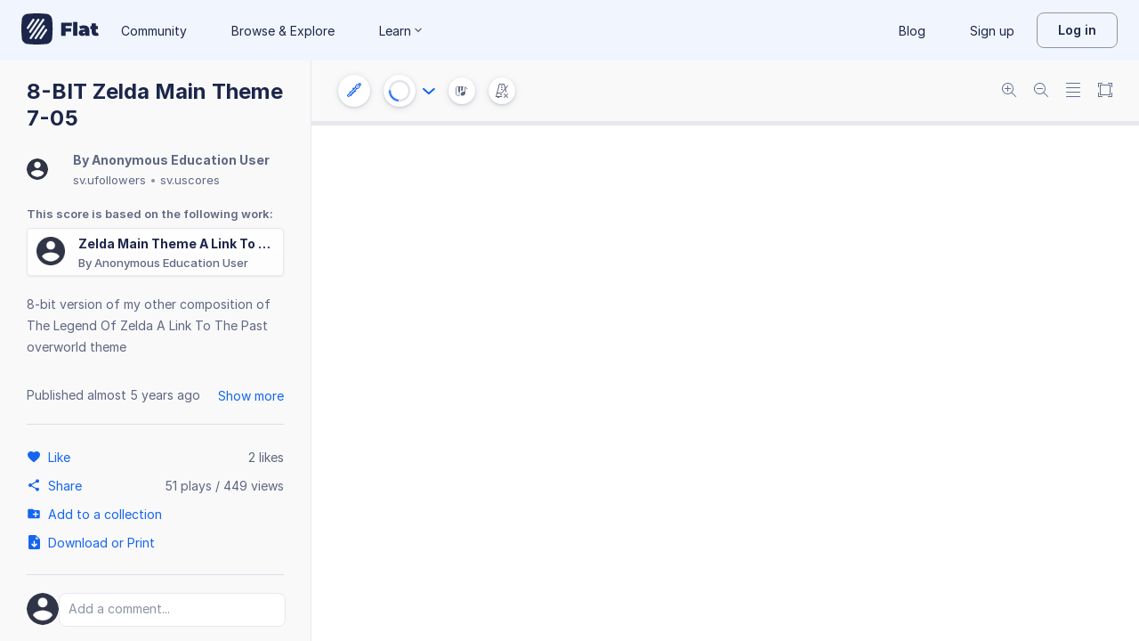

--- FILE ---
content_type: image/svg+xml
request_url: https://prod.flat-cdn.com/js/img/84fc0f348068b7672d6b.svg
body_size: 246
content:
<svg width="60" height="60" viewBox="0 0 60 60" xmlns="http://www.w3.org/2000/svg"><path d="M39.725 25.293a1 1 0 0 0-.707-.293h-.397l-5.34-5.34-3.424 3.426-1.59-1.592a1.002 1.002 0 0 0-1.415 0l-14.64 14.64a1 1 0 0 0 0 1.414l1.59 1.59-4.613 4.616-.46-.46a1 1 0 0 0-1.416 1.413l.56.56-6.427 7.366c-.005.006-.012.01-.017.015l-1.06 1.217c-.53.71-.457 1.718.17 2.344l3.268 3.266c.34.34.79.526 1.27.526.39 0 .762-.124 1.133-.405l1.156-1.01 7.38-6.448.568.566a1 1 0 0 0 1.416-1.414l-.468-.467.093-.093a.992.992 0 0 0 .67.267h2c.264 0 .52-.107.706-.294l1-1A1 1 0 0 0 21.02 49v-2c0-.25-.1-.485-.268-.67l.6-.6a.99.99 0 0 0 .668.27h2c.265 0 .52-.107.707-.294l1-1A1 1 0 0 0 26.02 44v-2c0-.25-.1-.485-.267-.67l.6-.6a.99.99 0 0 0 .668.27h2c.266 0 .52-.107.708-.294l1-1A1 1 0 0 0 31.02 39v-2c0-.25-.1-.485-.266-.67l.6-.6a.99.99 0 0 0 .668.27h2c.265 0 .52-.107.707-.294l1-1A1 1 0 0 0 36.02 34v-2c0-.25-.1-.485-.267-.67l.6-.6a.99.99 0 0 0 .668.27h2c.265 0 .52-.107.707-.294l1-1a1 1 0 0 0 .293-.707v-2a1 1 0 0 0-.293-.708l-1-1zm-17.346 3.5l.883.885-3.087 3.085-.884-.884 3.086-3.088zm2.326-.5l3.5 3.5a1 1 0 0 1-1.414 1.414l-3.5-3.5a.996.996 0 0 0 1.414 0 1 1 0 0 0 0-1.414zM20 35a1 1 0 0 0 .707-1.707l3 3a1 1 0 0 1-1.414 1.414l-3-3c.195.195.45.293.707.293zm9.885-10.47c.39-.39.39-1.024 0-1.415l2.62 2.62a1 1 0 0 1-1.413 1.415l-2.62-2.62a1 1 0 0 0 1.413 0zm-2.328-.915l.884.885-3.76 3.763-.886-.884 3.764-3.766zm-9.678 9.678l.882.884-3.547 3.548-.885-.884 3.55-3.546zm-2.843 6.67a1.003 1.003 0 0 0 .707-1.71l2.12 2.12a.998.998 0 0 1-.706 1.71 1 1 0 0 1-.708-.294l-2.12-2.12c.194.193.45.29.706.29zM6.047 57.08l-.966.848-2.993-2.996.845-.968c.808-.923 2.358-.978 3.227-.11.437.44.665 1.02.645 1.637a2.19 2.19 0 0 1-.756 1.59zm12.97-8.494l-.413.414h-1.172l-.38-.38-.034-1.206.414-.414h1.17l.033.032s.002 0 .003.002l.38.38v1.172zm5-5l-.413.414h-1.172l-.38-.38-.034-1.206.414-.414h1.17l.033.032s.002 0 .003.002l.38.38v1.172zm5-5l-.413.414h-1.172l-.38-.38-.034-1.206.414-.414h1.17l.033.032s.002 0 .003.002l.38.38v1.172zm5-5l-.413.414h-1.172l-.38-.38-.034-1.206.414-.414h1.17l.033.032s.002 0 .003.002l.38.38v1.172zm5-5l-.413.414h-1.172l-.38-.38-.034-1.206.414-.414h1.17l.033.032s.002 0 .003.002l.38.38v1.172zm20.708-9.293l-2.232-2.232a1.07 1.07 0 0 0-.17-.23L43.063 2.57a.975.975 0 0 0-.233-.17L40.726.293a1 1 0 0 0-1.415 1.414l1.97 1.97c-.067.434-.18 1.098-.33 1.91-.93 5.022-2.946 9.058-6.28 12.635l7.12 7.118c3.674-3.445 7.673-5.5 12.517-6.397.812-.15 1.475-.26 1.91-.33l2.094 2.094a1 1 0 0 0 1.416-1.414" fill="#3981FF" fill-rule="evenodd"/></svg>


--- FILE ---
content_type: text/javascript
request_url: https://prod.flat-cdn.com/js/49389.382ea5294da626ba96b7.min.js
body_size: 19144
content:
(()=>{try{(function(){var m=typeof window!="undefined"?window:typeof global!="undefined"?global:typeof globalThis!="undefined"?globalThis:typeof self!="undefined"?self:{},c=new m.Error().stack;c&&(m._sentryDebugIds=m._sentryDebugIds||{},m._sentryDebugIds[c]="369b3615-45e2-4067-a608-26d068f12c11",m._sentryDebugIdIdentifier="sentry-dbid-369b3615-45e2-4067-a608-26d068f12c11")})()}catch(m){}(function(){try{var m=typeof window!="undefined"?window:typeof global!="undefined"?global:typeof globalThis!="undefined"?globalThis:typeof self!="undefined"?self:{};m.SENTRY_RELEASE={id:"37.85.0"}}catch(c){}})();/*! Copyright (c) 2026 Tutteo Ltd. */(self.webpackChunk_flat_flat=self.webpackChunk_flat_flat||[]).push([[49389],{29220:(m,c,s)=>{"use strict";s.d(c,{e:()=>u});var e=s(714621),i=s(721107);const u=(0,e.nY)("onboardingTooltip",()=>{const _=(0,i.KR)(!1);function O(I){_.value=I}return{forcedTooltips:_,toggleForcedTooltips:O}})},74399:(m,c,s)=>{"use strict";s.d(c,{EZ:()=>u,Qy:()=>i,c1:()=>e});const e=3;function i(_,O){return typeof _=="function"?_(O):_}function u(_,O){const I={};if(!_)return I;_.screenRoute&&(I.screenRoute=i(_.screenRoute,O));for(let K=0;K<e;K++){const N=`screenLevel${K}`,W=_[N];(typeof W=="string"||typeof W=="function"&&typeof W(O)=="string")&&(I[N]=i(W,O))}return I}},86032:(m,c,s)=>{var e=s(780245);e.__esModule&&(e=e.default),typeof e=="string"&&(e=[[m.id,e,""]]),e.locals&&(m.exports=e.locals);var i=s(929234).A,u=i("16d9abe8",e,!0,{})},111398:(m,c,s)=>{"use strict";s.d(c,{G:()=>i});var e=s(550594);function i(){return e.A.get(`${e.A.apiv2baseurl}/me/devices/current`)}},132708:(m,c,s)=>{"use strict";s.r(c),s.d(c,{default:()=>I});var e=s(814779),i=s.n(e),u=s(927860),_=s.n(u),O=_()(i());O.push([m.id,`.wrapper .toggle-content.right[data-v-5efeea65]{margin-left:10px}.wrapper label[data-v-5efeea65]:not(:first-child){margin-top:8px}.toggleContent[data-v-5efeea65]{display:flex;align-items:center}.powerBadge[data-v-5efeea65]{margin-left:8px;width:16px;height:16px}
`,""]);const I=O},171044:(m,c,s)=>{"use strict";s.d(c,{A:()=>I});var e=s(186127),i=s(360496),u=s(136071);const _={};_.$style=i.default;const I=(0,u.A)(e.A,[["__cssModules",_]])},186127:(m,c,s)=>{"use strict";s.d(c,{A:()=>e.A});var e=s(201314)},201314:(m,c,s)=>{"use strict";s.d(c,{A:()=>I});var e=s(275459),i=s(953922),u=s(721107),_=s(623892),O=s(317505);const I=(0,e.pM)({__name:"SkipToContent",setup(K){const{t:N}=(0,_.Bd)(),W=(0,O.rd)();let J=!0;function ee(B){B.preventDefault();const F=document.getElementById("main");F&&(F.hasAttribute("tabindex")||F.setAttribute("tabindex","-1"),F.focus(),J=!1)}function Z(B){if(B.key==="Tab"&&!B.shiftKey&&J){const F=document.activeElement,E=document.querySelector('a[href="#main"]');E&&F!==E&&(B.preventDefault(),E.focus(),J=!1)}}return(0,e.sV)(()=>{document.addEventListener("keydown",Z),W&&W.afterEach(()=>{J=!0;const B=document.activeElement;if(B&&"blur"in B){const E=B.tagName==="INPUT"||B.tagName==="TEXTAREA",f=B.closest("#main");(!E||!f)&&B.blur()}const F=document.querySelector('a[href="#main"]');F&&F.setAttribute("tabindex","1")})}),(0,e.hi)(()=>{document.removeEventListener("keydown",Z)}),(B,F)=>((0,e.uX)(),(0,e.CE)("a",{href:"#main",tabindex:"1",class:(0,i.C4)(B.$style.SkipToContent),onClick:ee},(0,i.v_)((0,u.R1)(N)("flat:ctas.skipToMain")),3))}})},212138:(m,c,s)=>{"use strict";s.r(c),s.d(c,{default:()=>Ie,getScoreLayout:()=>te,getSmuflFont:()=>he,mergeAllPages:()=>ye,processPageSvg:()=>me,setLayoutWidth:()=>H});var e=s(513780),i=s(394797),u=s(969470),_=s(120518),O=s(638988),I=s(590548),K=s(13763),N=s(396637),W=s(521162),J=s(441582),ee=s(431305),Z=s(670473),B=s(619450),F=s(443669),E=s(404623),f=s(898110),w=s(925230),R=Object.defineProperty,j=Object.getOwnPropertySymbols,z=Object.prototype.hasOwnProperty,se=Object.prototype.propertyIsEnumerable,d=(A,l,p)=>l in A?R(A,l,{enumerable:!0,configurable:!0,writable:!0,value:p}):A[l]=p,g=(A,l)=>{for(var p in l||(l={}))z.call(l,p)&&d(A,p,l[p]);if(j)for(var p of j(l))se.call(l,p)&&d(A,p,l[p]);return A},v=(A,l,p)=>new Promise((D,U)=>{var $=G=>{try{ne(p.next(G))}catch(q){U(q)}},_e=G=>{try{ne(p.throw(G))}catch(q){U(q)}},ne=G=>G.done?D(G.value):Promise.resolve(G.value).then($,_e);ne((p=p.apply(A,l)).next())});const L="data:image/svg+xml,",Q={trackLeftMargin:.25,trackRightMargin:.25,trackTopMargin:.25,trackBottomMargin:.25,displayEventsRects:!1,hideTiedFrets:!0},X=new Map([[f.xp,ee.A],[f.Kq,B.A],[f.KL,J.A]]);function Y(A,l){if(l.mergeEmptyMeasures||l.mergeRests||_.default.isInteger(l.firstMeasureIdx)||_.default.isInteger(l.lastMeasureIdx)){const p=A.exportData();A=new i.A(p)}return A}function te(A){return X.get(A)}function H(A,{dpi:l,widthUnit:p,displayWidth:D}){p===w.Jb&&(D=D*10/Z.A.MM_PER_INCH);const U=D*l;A.setWidth(U)}function pe(A){A.svgResult=A.svgResult||E.Ic}function Oe(A){A.layout=A.layout||f.Kq,A.dpi=A.dpi||150,A.pageIdx=A.pageIdx||0}function me(A,l){const p=A.node();if(l!==null){const D=new e.A("rect");l=typeof l=="string"?l:"#fff",D.attr("fill",l),D.attr("height",p.getAttribute("height")),D.attr("width",p.getAttribute("width")),A.prepend(D)}[...p.querySelectorAll("line:not([stroke])")].forEach(D=>D.setAttribute("stroke","#000")),[...p.querySelectorAll(".step")].forEach(D=>D.setAttribute("stroke-width","1px")),[...p.querySelectorAll(".note")].forEach(D=>D.setAttribute("stroke-width","0px")),[...p.querySelectorAll(".note path, .note line")].forEach(D=>{D.style.opacity="inherit",D.style.fill===""&&(D.style.fill="inherit")})}function he(A){return v(this,null,function*(){const l=A.getMusicFont();let p;return l===I.A.PETALUMA?p=(yield s.e(60455).then(s.bind(s,512257))).default:l===I.A.LEIPZIG?p=(yield s.e(1336).then(s.bind(s,17166))).default:l===I.A.SEBASTIAN?p=(yield s.e(25966).then(s.bind(s,258304))).default:l===I.A.LELAND?p=(yield s.e(13406).then(s.bind(s,33648))).default:l===I.A.GOOTVILLE?p=(yield s.e(29193).then(s.bind(s,418911))).default:l===I.A.FINALE_MAESTRO?p=(yield s.e(4860).then(s.bind(s,3170))).default:l===I.A.FINALE_BROADWAY?p=(yield s.e(75720).then(s.bind(s,128798))).default:l===I.A.FINALE_ASH?p=(yield s.e(71895).then(s.bind(s,410209))).default:l===I.A.FINALE_ENGRAVER?p=(yield s.e(43095).then(s.bind(s,344273))).default:l===I.A.FINALE_JAZZ?p=(yield s.e(24942).then(s.bind(s,567536))).default:l===I.A.FINALE_LEGACY?p=(yield s.e(97604).then(s.bind(s,347882))).default:l===I.A.BRAVURA?p=K.default:I.A.raiseError(l),p})}function ye(A){const l=A.getNbPages();if(l===1)return;const p=A.getPage(0),D=p.content,U=new W.A,$=D.getHeight();U.setDrawingContext(D.drawingContext),U.setDisplayOpts({noSystemVerticalSpaceDistribution:!1}),U.setMetrics({}),U.group=D.group;for(let q=0;q<l;q++){const xe=A.getPage(q).content.shard;U.pushShard(xe)}const ne=U.getShardsHeight()-$;U.updateChildrenBindings(),U.updateVerticalDisplay();const G=A.getPageSize(0);p.getSvgRoot().attr("height",G.height+ne)}class Ie{constructor(){N.default.setDocument(window.document)}generate(l){return v(this,arguments,function*(p,D={}){try{pe(D);let U=null;D.svgStr?U=D.svgStr:U=yield this.drawScore(p.adagioData,D);const $=this.exportSvg(U,D);return this.cleanup(),$}catch(U){throw this.cleanup(),U}})}drawScore(l,p){return v(this,null,function*(){Oe(p);let D=this.newExportPage();const U=new u.A(D.node()),$=this.constructor.getLayoutConfig(p.displaySettings);l=Y(l,$),$.displayOtherLinesPartsNames=!F.A.canHidePartNames(l);const _e=te(p.layout),ne=yield he(l),G=new _e(l,p.dpi,U,ne,$);p.layout===f.xp&&H(G,p),yield G.fillNextPage(D),p.layout===f.KL?D=yield this.getPageAtIdx(G,p.pageIdx):p.layout===f.xp&&(yield this.drawAllContent(G),ye(G)),me(D,p.backgroundColor);const q=D.node(),Ee=q.outerHTML;return q.parentNode.removeChild(q),Ee})}getPageAtIdx(l,p=0){return v(this,null,function*(){let D=l.getNbPages();for(;p>=D;){if(!l.hasRemaining())throw new Error(`The page index ${p} is above the current number of pages ${D}`);const $=this.newExportPage();yield l.fillNextPage($),D=l.getNbPages()}return l.getPageSvg(p)})}drawAllContent(l){return v(this,null,function*(){for(;l.hasRemaining();){const p=this.newExportPage();yield l.fillNextPage(p)}})}newExportPage(){const l=new e.A("svg","page");return l.attr("id","export-svg"),this.createContainerIfNeeded(),this.domContainer.appendChild(l.node()),l}createContainerIfNeeded(){this.domContainer||this.createContainer()}createContainer(){const l=document.createElement("div");l.setAttribute("id",`export-container-${O.default.generate()}`),l.className="score-content canvasSvgExport",document.body.appendChild(l),this.domContainer=l}exportSvg(l,p){if(p.svgResult===E.zg){const D=encodeURIComponent(l);return`${L}${D}`}if(p.svgResult===E.Ic)return new Blob([l],{type:"image/svg+xml"});throw new Error(`Invalid export target ${p.svgResult}`)}cleanup(){this.domContainer&&(document.body.removeChild(this.domContainer),this.domContainer=void 0)}static getLayoutConfig(l){return g(l?g({},l):{composer:{"font-family":"Noto Serif"},arranger:{"font-family":"Noto Serif"},copyrights:{"font-family":"Noto Serif"},harmonyText:{"font-family":"Noto Serif"},lyric:{"font-family":"Noto Serif"},lyricist:{"font-family":"Noto Serif"},measureNumber:{"font-family":"Noto Serif"},pageNumber:{"font-family":"Noto Serif"},partName:{"font-family":"Noto Serif"},pizzicato:{"font-family":"Noto Serif"},rehearsalText:{"font-family":"Noto Serif"},subtitle:{"font-family":"Noto Serif"},tempo:{"font-family":"Noto Serif"},title:{"font-family":"Noto Serif"},word:{"font-family":"Noto Serif","font-style":"italic"}},Q)}}},266761:(m,c,s)=>{"use strict";s.d(c,{B1:()=>O,al:()=>I,mk:()=>_});var e=s(59400),i=s.n(e);const u=new(i());function _(N){u.emit("experience",N)}function O(N){u.on("experience",N)}function I(N){u.off("experience",N)}var K=null},268205:(m,c,s)=>{var e=s(710308);e.__esModule&&(e=e.default),typeof e=="string"&&(e=[[m.id,e,""]]),e.locals&&(m.exports=e.locals);var i=s(929234).A,u=i("83fdf4c0",e,!0,{})},321150:(m,c,s)=>{"use strict";s.r(c),s.d(c,{default:()=>I});var e=s(814779),i=s.n(e),u=s(927860),_=s.n(u),O=_()(i());O.push([m.id,`.radio-wrapper[data-v-3ee12261]:not(:first-child){margin-top:12px}ul[data-v-3ee12261]{padding-left:25px;margin-top:6px}li[data-v-3ee12261]:not(:first-child){margin-top:4px}.radioContent[data-v-3ee12261]{display:flex;align-items:center}.powerBadge[data-v-3ee12261]{margin-left:8px;width:16px;height:16px}
`,""]);const I=O},360496:(m,c,s)=>{"use strict";s.d(c,{default:()=>i.a});var e=s(888125),i=s.n(e)},404623:(m,c,s)=>{"use strict";s.d(c,{Ic:()=>i,Rf:()=>_,vS:()=>O,xA:()=>u,zg:()=>e});const e="dataURL",i="Uint8Array",u="clipboard",_="svgString";function O(){return[e,i,u,_]}},427024:(m,c,s)=>{"use strict";s.d(c,{A:()=>B});var e=s(248414),i=s(773067),u=s(591340),_=s(550594),O=s(74720),I=s.n(O),K=s(645369),N=s.n(K),W=(F,E,f)=>new Promise((w,R)=>{var j=d=>{try{se(f.next(d))}catch(g){R(g)}},z=d=>{try{se(f.throw(d))}catch(g){R(g)}},se=d=>d.done?w(d.value):Promise.resolve(d.value).then(j,z);se((f=f.apply(F,E)).next())});const J=N()("flat:export"),ee=[function(E,f){return delete f.common["x-csrf-token"],delete f.common["x-flat-request-as"],E}];function Z(F){const E=I().defaults.headers.common["x-flat-request-as"];return E&&(F["x-flat-request-as"]=E),F}class B extends e.A{constructor(E){super(E),this.handlers.mp3={fnc:"apiTaskHandler",queue:"api",extension:"mp3"},this.handlers.wav={fnc:"apiTaskHandler",queue:"api",extension:"wav"},this.handlers.soundtrap={fnc:"soundtrapHandler",queue:"api"},this.handlers.practicefirst={fnc:"apiTaskHandler",queue:"api"}}saveIfPossible(E){return W(this,arguments,function*({options:f,scoreData:w}){const R=(0,u.U)().scoreWrite;!f.noSave&&w.scoreActions&&w.scoreActions.actionsList.save&&R&&(yield w.scoreActions.executePublicAction("save",{context:"saveBeforeExport"},{muteUnavailableAction:!0}))})}apiTaskHandler(E){return W(this,null,function*(){yield this.saveIfPossible(E);const f={},w={sharingKey:E.scoreData.sharingKey};E.options.parts&&(f.parts=E.options.parts);const R=yield _.A.post(`${_.A.apiv2baseurl}/scores/${E.scoreData.scoreId}/revisions/last/${E.format}/task`,f,{params:w});return J("task fetched %O",R),E.task=R,(0,i.V)().upsert(E),R.state==="done"?this.onceTaskDone(R,E):new Promise((j,z)=>{this.intervalId=setInterval(this.updateTask.bind(this,E,R.id,j,z),2e3)})})}updateTask(E,f,w,R){return W(this,null,function*(){J("update task %s",f);const j=yield _.A.get(`${_.A.apiv2baseurl}/tasks/${f}`);if(E.task=j,(0,i.V)().upsert(E),J("received task update %O",j),j.state==="done"){clearInterval(this.intervalId);const z=yield this.onceTaskDone(j,E);w(z)}else j.state==="error"&&(clearInterval(this.intervalId),R(new Error("Export task error, please contact our support")))})}onceTaskDone(E,f){return W(this,null,function*(){return f.format==="practicefirst"?(window.location=E.result.url,Promise.resolve()):this.downloadExportedFile(f)})}downloadExportedFile(E){return W(this,null,function*(){const f={sharingKey:E.scoreData.sharingKey};return E.options.parts&&(f.parts=E.options.parts.join(",")),Z(f),yield _.A.get(`${_.A.apiv2baseurl}/scores/${E.scoreData.scoreId}/revisions/last/${E.format}`,{responseType:"arraybuffer",transformRequest:ee,params:f})})}apiSyncHandler(E){return W(this,arguments,function*({format:f,scoreData:w,options:R}){yield this.saveIfPossible({scoreData:w,options:R});const j={sharingKey:w.sharingKey};return R.parts&&(j.parts=R.parts.join(",")),Z(j),yield _.A.get(`${_.A.apiv2baseurl}/scores/${w.scoreId}/revisions/last/${f}`,{responseType:"arraybuffer",transformRequest:ee,params:j})})}soundtrapHandler(E){return W(this,arguments,function*({scoreData:f,options:w}){yield this.saveIfPossible({scoreData:f,options:w});const R={sharingKey:f.sharingKey,url:!0};Z(R);const j=yield _.A.get(`${_.A.apiv2baseurl}/scores/${f.scoreId}/revisions/last/midi`,{params:R}),z=encodeURIComponent(this.getTitle(f)),se=encodeURIComponent(j.url);window.location=`https://www.soundtrap.com/publicapi/import/midi1/?url=${se}&title=${z}`})}}},485900:(m,c,s)=>{"use strict";s.r(c),s.d(c,{default:()=>I});var e=s(814779),i=s.n(e),u=s(927860),_=s.n(u),O=_()(i());O.push([m.id,`.SkipToContent_bHndE{position:absolute;top:0;left:-9999px;background:#000;color:#fff;border-radius:var(--radius-standard);z-index:1000;padding:var(--spacing-2) var(--spacing-4);text-decoration:none;font:var(--text-sm-medium)}.SkipToContent_bHndE:focus,.SkipToContent_bHndE:focus-visible{left:50%;transform:translate(-50%);top:var(--spacing-2);outline:2px solid currentColor;outline-offset:2px}
`,""]),O.locals={SkipToContent:"SkipToContent_bHndE"};const I=O},550594:(m,c,s)=>{"use strict";s.d(c,{A:()=>se});var e=s(90781),i=s(948057),u=s(74720),_=s.n(u),O=s(153813),I=Object.defineProperty,K=Object.defineProperties,N=Object.getOwnPropertyDescriptors,W=Object.getOwnPropertySymbols,J=Object.prototype.hasOwnProperty,ee=Object.prototype.propertyIsEnumerable,Z=(d,g,v)=>g in d?I(d,g,{enumerable:!0,configurable:!0,writable:!0,value:v}):d[g]=v,B=(d,g)=>{for(var v in g||(g={}))J.call(g,v)&&Z(d,v,g[v]);if(W)for(var v of W(g))ee.call(g,v)&&Z(d,v,g[v]);return d},F=(d,g)=>K(d,N(g)),E=(d,g,v)=>new Promise((L,Q)=>{var X=H=>{try{te(v.next(H))}catch(pe){Q(pe)}},Y=H=>{try{te(v.throw(H))}catch(pe){Q(pe)}},te=H=>H.done?L(H.value):Promise.resolve(H.value).then(X,Y);te((v=v.apply(d,g)).next())});function f(d){if(!d||d.length===0)return{};const g={};return d.split(",").forEach(v=>{const L=v.split(";");if(L.length===2){const Q=L[0].replace(/<(.*)>/,"$1").trim(),X=L[1].replace(/rel="(.*)"/,"$1").trim();g[X]=Q}}),g}_().defaults.xsrfCookieName=void 0,_().defaults.xsrfHeaderName=void 0,(0,O.Ay)(_(),{retries:1,retryDelay:O.Ay.exponentialDelay}),_().interceptors.request.use(d=>{var g;const v=(0,e.tu)();return(g=d.url)!=null&&g.includes("/me/_events")||!(v!=null&&v.currentRoute)||!d.data||typeof d.data!="object"||d.data===null||d.data instanceof FormData||Array.isArray(d.data)||(d.data=F(B({},d.data),{eventProperties:F(B({},d.data.eventProperties||{}),{routeName:v.currentRoute.value.name,routePath:v.currentRoute.value.fullPath})})),d});function w(d={}){return d.params||(d.params={}),d.params._r=+new Date,d}function R(d,{nullableProps:g=[]}={}){if(!d||typeof d!="object")return d;const v=d;return Object.keys(v).forEach(L=>{v[L]===null&&!g.includes(L)?delete v[L]:v[L]&&typeof v[L]=="object"&&(v[L]=R(v[L],{nullableProps:g}))}),d}function j(d,g){return E(this,null,function*(){w(g);const v=yield _().get(d,g),L={header:f(v.headers.link)};if(L.header.next){const X=new URL(L.header.next);L.next={url:X,qs:{},pathname:X.pathname},Array.from(X.searchParams).forEach(([Y,te])=>{L.next.qs[Y]=te})}const Q={};return Object.keys(v.headers).forEach(X=>{const Y=X.match(/x-total-(\w+)-count/);Y!=null&&Y[1]&&(Q[Y[1]]=Number.parseInt(v.headers[X],10))}),{links:L,data:v.data,counts:Q}})}function z(d,g){return E(this,null,function*(){let v=!0,L;const Q=[];let X={};for(;v;){g.params=g.params||{},g.params.next=L,L=void 0;const{links:Y,data:te,counts:H}=yield j(d,g);Y!=null&&Y.next&&(L=Y.next.qs.next),H&&(X=H),Q.push(...te),v=!!L}return{data:Q,links:{header:{}},counts:X}})}const se={get apiv2baseurl(){return i.A.apiv2baseurl},set apiv2baseurl(d){i.A.apiv2baseurl=d},get apibaseurl(){return i.A.apibaseurl},set apibaseurl(d){i.A.apibaseurl=d},clearNullProperties:R,getWithPagination:j,getAllWithPagination:z,getResponse(d,g={}){return w(g),_().get(d,g)},get(d){return E(this,arguments,function*(g,v={}){return w(v),(yield _().get(g,v)).data})},post(d,g,v){return E(this,null,function*(){return(yield _().post(d,g,v)).data})},postResponse(d,g,v){return _().post(d,g,v)},put(d,g,v){return E(this,null,function*(){return(yield _().put(d,g,v)).data})},putResponse(d,g,v){return _().put(d,g,v)},delete(d,g){return E(this,null,function*(){return(yield _().delete(d,g)).data})}}},555248:(m,c,s)=>{"use strict";s.d(c,{A:()=>Ts});var e=s(275459),i=s(856458),u=s(953922);const _={class:"score-preview"},O={class:"side-panel"},I={key:0,class:"header"},K={class:"format"},N={class:"export-options"},W={class:"labelWithIcon"},J={class:"labelWithIcon"},ee={class:"labelWithIcon"};function Z(t,r,o,P,n,a){const y=(0,e.g2)("ExportPreview2"),T=(0,e.g2)("export-preview"),C=(0,e.g2)("PowerBadgeIcon"),b=(0,e.g2)("f-input-label"),ie=(0,e.g2)("f-select-input"),ve=(0,e.g2)("loader-spinner"),de=(0,e.g2)("FNumberInputWithSteppers"),ue=(0,e.g2)("ExportWidthInput"),Le=(0,e.g2)("export-parts-selector"),we=(0,e.g2)("ExportOptionsPicker"),Re=(0,e.g2)("FButton"),Ue=(0,e.g2)("f-button"),Ne=(0,e.g2)("f-power-button"),We=(0,e.g2)("FButtonGroup"),Be=(0,e.g2)("content-dialog");return(0,e.uX)(),(0,e.Wv)(Be,{onTouchstart:r[11]||(r[11]=(0,i.D$)(()=>{},["stop"])),onTouchend:r[12]||(r[12]=(0,i.D$)(()=>{},["stop"])),onClick:r[13]||(r[13]=(0,i.D$)(()=>{},["stop"])),onClose:a.manualCloseDialog,"regular-width":null,"content-scroll":P.isSmallScreen},{default:(0,e.k6)(()=>[(0,e.Lk)("div",{class:(0,u.C4)(["dialog-content",{"is-small-screen":P.isSmallScreen}])},[(0,e.Lk)("div",_,[a.useNewDisplay?((0,e.uX)(),(0,e.Wv)(y,{key:0,"score-data":o.scoreData,"page-idx":n.pageIdx,"display-options":a.displayOptions,onSetNbPages:a.setNbPages,onSetSvgStr:a.setSvgStr,onLoadingPages:a.setLoadingPages},null,8,["score-data","page-idx","display-options","onSetNbPages","onSetSvgStr","onLoadingPages"])):((0,e.uX)(),(0,e.Wv)(T,{key:1,"score-data":o.scoreData,"page-idx":n.pageIdx,"display-options":a.displayOptions,onSetNbPages:a.setNbPages,onSetSvgStr:a.setSvgStr,onLoadingPages:a.setLoadingPages},null,8,["score-data","page-idx","display-options","onSetNbPages","onSetSvgStr","onLoadingPages"]))]),(0,e.Lk)("div",O,[t.exportJob.noDialogHeader?(0,e.Q3)("",!0):((0,e.uX)(),(0,e.CE)("div",I,[(0,e.Lk)("h3",null,(0,u.v_)(t.$t("editor:export.title")),1),(0,e.Lk)("div",K,(0,u.v_)(a.getFormatName()),1)])),(0,e.Lk)("div",N,[a.showLayoutTypeInput?((0,e.uX)(),(0,e.CE)("div",{key:0,onClick:r[1]||(r[1]=(...V)=>a.tryShowUpgradeDialog&&a.tryShowUpgradeDialog(...V))},[(0,e.bF)(b,{"html-for":"layoutTypeInput"},{default:(0,e.k6)(()=>[(0,e.Lk)("div",W,[(0,e.eW)((0,u.v_)(t.$t("editor:export.layout-input.label"))+" ",1),a.hasExportOptionsEnabled?(0,e.Q3)("",!0):((0,e.uX)(),(0,e.Wv)(C,{key:0,class:"powerBadge"}))])]),_:1}),(0,e.bF)(ie,{modelValue:n.layoutType,"onUpdate:modelValue":r[0]||(r[0]=V=>n.layoutType=V),values:a.layoutTypeValues,disabled:!a.hasExportOptionsEnabled,onPointerdown:a.tryShowUpgradeDialog,name:"LayoutTypeInput",id:"layoutTypeInput",size:"small"},null,8,["modelValue","values","disabled","onPointerdown"])])):(0,e.Q3)("",!0),a.showPageIdxInput?((0,e.uX)(),(0,e.CE)("div",{key:1,onClick:r[3]||(r[3]=(...V)=>a.tryShowUpgradeDialog&&a.tryShowUpgradeDialog(...V))},[(0,e.bF)(b,{"html-for":"pageIdxInput"},{default:(0,e.k6)(()=>[(0,e.eW)((0,u.v_)(t.$t("editor:export.page-idx-input.label")),1)]),_:1}),n.loadingPages?((0,e.uX)(),(0,e.Wv)(ve,{key:0,size:32,"line-size":3})):((0,e.uX)(),(0,e.Wv)(ie,{key:1,modelValue:a.pageIdxString,"onUpdate:modelValue":r[2]||(r[2]=V=>a.pageIdxString=V),values:a.pageIdxValues,name:"PageIndexInput",id:"pageIdxInput",size:"small"},null,8,["modelValue","values"]))])):(0,e.Q3)("",!0),a.showMeasureIdxInput?((0,e.uX)(),(0,e.CE)("div",{key:2,onClick:r[4]||(r[4]=(...V)=>a.tryShowUpgradeDialog&&a.tryShowUpgradeDialog(...V))},[(0,e.bF)(b,{"html-for":"startMeasureIdxInput"},{default:(0,e.k6)(()=>[(0,e.Lk)("div",J,[(0,e.eW)((0,u.v_)(t.$t("editor:export.measure-idx-input.start-label"))+" ",1),a.hasExportOptionsEnabled?(0,e.Q3)("",!0):((0,e.uX)(),(0,e.Wv)(C,{key:0,class:"powerBadge"}))])]),_:1}),(0,e.bF)(de,{disabled:!a.hasExportOptionsEnabled,onChange:a.setStartMeasureIdxShiftedDelayed,onDisabledAttempt:a.tryShowUpgradeDialog,"model-value":n.startMeasureIdx+1,min:1,max:n.nbMeasures,step:1,placeholder:"",id:"startMeasureIdxInput",size:"small"},null,8,["disabled","onChange","onDisabledAttempt","model-value","max"])])):(0,e.Q3)("",!0),a.showMeasureIdxInput?((0,e.uX)(),(0,e.CE)("div",{key:3,onClick:r[5]||(r[5]=(...V)=>a.tryShowUpgradeDialog&&a.tryShowUpgradeDialog(...V))},[(0,e.bF)(b,{"html-for":"stopMeasureIdxInput"},{default:(0,e.k6)(()=>[(0,e.Lk)("div",ee,[(0,e.eW)((0,u.v_)(t.$t("editor:export.measure-idx-input.stop-label"))+" ",1),a.hasExportOptionsEnabled?(0,e.Q3)("",!0):((0,e.uX)(),(0,e.Wv)(C,{key:0,class:"powerBadge"}))])]),_:1}),(0,e.bF)(de,{disabled:!a.hasExportOptionsEnabled,onChange:a.setStopMeasureIdxShiftedDelayed,onDisabledAttempt:a.tryShowUpgradeDialog,"model-value":n.stopMeasureIdx+1,min:1,max:n.nbMeasures,step:1,placeholder:"",id:"stopMeasureIdxInput",size:"small"},null,8,["disabled","onChange","onDisabledAttempt","model-value","max"])])):(0,e.Q3)("",!0),n.layoutType===n.LayoutType.RESPONSIVE?((0,e.uX)(),(0,e.CE)("div",{key:4,onClick:r[6]||(r[6]=(...V)=>a.tryShowUpgradeDialog&&a.tryShowUpgradeDialog(...V))},[(0,e.bF)(b,{"html-for":"displayWidth"},{default:(0,e.k6)(()=>[(0,e.eW)((0,u.v_)(a.widthLabel),1)]),_:1}),(0,e.bF)(ue,{id:"displayWidth",unit:n.lengthUnit,"initial-value":n.width,onSetWidth:a.setWidthDelayed},null,8,["unit","initial-value","onSetWidth"])])):(0,e.Q3)("",!0),a.showPartsInput?((0,e.uX)(),(0,e.Wv)(Le,{key:5,class:"parts-input","score-data":o.scoreData,"has-export-options-enabled":a.hasExportOptionsEnabled,onSetPartsDisplayed:a.setPartsDisplayed,onClick:a.tryShowUpgradeDialog},null,8,["score-data","has-export-options-enabled","onSetPartsDisplayed","onClick"])):(0,e.Q3)("",!0),a.showPartsInput?((0,e.uX)(),(0,e.CE)("button",{key:6,type:"button",class:"more-options",onClick:r[7]||(r[7]=(...V)=>a.toggleMoreOptions&&a.toggleMoreOptions(...V))},(0,u.v_)(a.showMoreOptionsText),1)):(0,e.Q3)("",!0),n.displayOptionsPicker||!a.showPartsInput?((0,e.uX)(),(0,e.Wv)(we,{key:7,class:"export-options-picker","score-data":o.scoreData,"initial-export-options":n.exportOptions,"can-use-options":a.hasExportOptionsEnabled,layout:n.layoutType,onSetExportOptions:a.setExportOptions,onRestrictedOptionAttempt:a.tryShowUpgradeDialog},null,8,["score-data","initial-export-options","can-use-options","layout","onSetExportOptions","onRestrictedOptionAttempt"])):(0,e.Q3)("",!0)]),(0,e.bF)(We,null,{default:(0,e.k6)(()=>[(0,e.bF)(Re,{theme:"outline-subdue",size:"medium",type:"button",onClick:r[8]||(r[8]=(0,i.D$)(V=>a.manualCloseDialog(),["prevent","stop"])),"default-text":t.$t("flat:cancel")},null,8,["default-text"]),a.canExport?((0,e.uX)(),(0,e.Wv)(Ue,{key:0,class:(0,u.C4)({"ready-to-export":a.readyToExport}),onClick:r[9]||(r[9]=(0,i.D$)(V=>a.performExport(),["prevent","stop"])),loading:!a.readyToExport,size:"medium","default-text":a.btnExportText,theme:"fill"},null,8,["class","loading","default-text"])):((0,e.uX)(),(0,e.Wv)(Ne,{key:1,"show-icon":!1,onClick:r[10]||(r[10]=(0,i.D$)(V=>a.performExport(),["prevent","stop"])),size:"medium","default-text":"editor:export.upgrade-to-export"}))]),_:1})])],2)]),_:1},8,["onClose","content-scroll"])}var B=s(593950),F=s(697333),E=s(958162),f=s(898110),w=s(925230),R=s(58163),j=s(118406),z=s(740758),se=s(870157),d=s(837882),g=s(743161),v=s(931720),L=s(763939),Q=s(941271),X=s(612732),Y=s(314070),te=s(227468),H=s(714621);const pe={class:"wrapper"},Oe={class:"toggleContent"},me={class:"toggleContent"},he={class:"toggleContent"},ye={class:"toggleContent"},Ie={class:"toggleContent"},A={class:"toggleContent"},l={class:"toggleContent"},p={class:"toggleContent"};function D(t,r,o,P,n,a){const y=(0,e.g2)("PowerBadgeIcon"),T=(0,e.g2)("toggle");return(0,e.uX)(),(0,e.CE)("div",pe,[n.showHideNonTab?((0,e.uX)(),(0,e.Wv)(T,{key:0,id:"t-hideNonTab",modelValue:n.exportOptions.hideNonTab,"onUpdate:modelValue":r[0]||(r[0]=C=>n.exportOptions.hideNonTab=C),disabled:!o.canUseOptions,onClick:a.notifyRestrictedAttempt},{default:(0,e.k6)(()=>[(0,e.Lk)("div",Oe,[(0,e.eW)((0,u.v_)(t.$t("flat:score.export.hideNonTab"))+" ",1),o.canUseOptions?(0,e.Q3)("",!0):((0,e.uX)(),(0,e.Wv)(y,{key:0,class:"powerBadge"}))])]),_:1},8,["modelValue","disabled","onClick"])):(0,e.Q3)("",!0),n.showHideNonKodaly?((0,e.uX)(),(0,e.Wv)(T,{key:1,id:"t-hideNonKodaly",modelValue:n.exportOptions.hideNonKodaly,"onUpdate:modelValue":r[1]||(r[1]=C=>n.exportOptions.hideNonKodaly=C),disabled:!o.canUseOptions,onClick:a.notifyRestrictedAttempt},{default:(0,e.k6)(()=>[(0,e.Lk)("div",me,[(0,e.eW)((0,u.v_)(t.$t("flat:score.export.hideNonKodaly"))+" ",1),o.canUseOptions?(0,e.Q3)("",!0):((0,e.uX)(),(0,e.Wv)(y,{key:0,class:"powerBadge"}))])]),_:1},8,["modelValue","disabled","onClick"])):(0,e.Q3)("",!0),o.layout==="responsive"?((0,e.uX)(),(0,e.Wv)(T,{key:2,id:"t-respectSystemBreaks",modelValue:n.exportOptions.respectSystemBreaks,"onUpdate:modelValue":r[2]||(r[2]=C=>n.exportOptions.respectSystemBreaks=C),disabled:!o.canUseOptions,onClick:a.notifyRestrictedAttempt},{default:(0,e.k6)(()=>[(0,e.Lk)("div",he,[(0,e.eW)((0,u.v_)(t.$t("flat:score.export.respectSystemBreaksShort"))+" ",1),o.canUseOptions?(0,e.Q3)("",!0):((0,e.uX)(),(0,e.Wv)(y,{key:0,class:"powerBadge"}))])]),_:1},8,["modelValue","disabled","onClick"])):(0,e.Q3)("",!0),n.showConcertPitch?((0,e.uX)(),(0,e.Wv)(T,{key:3,id:"t-concertPitch",modelValue:n.exportOptions.isConcertPitch,"onUpdate:modelValue":r[3]||(r[3]=C=>n.exportOptions.isConcertPitch=C),disabled:!o.canUseOptions,onClick:a.notifyRestrictedAttempt},{default:(0,e.k6)(()=>[(0,e.Lk)("div",ye,[(0,e.eW)((0,u.v_)(t.$t("flat:score.export.concertPitch"))+" ",1),o.canUseOptions?(0,e.Q3)("",!0):((0,e.uX)(),(0,e.Wv)(y,{key:0,class:"powerBadge"}))])]),_:1},8,["modelValue","disabled","onClick"])):(0,e.Q3)("",!0),(0,e.bF)(T,{id:"t-mergeRests",modelValue:n.exportOptions.mergeRests,"onUpdate:modelValue":r[4]||(r[4]=C=>n.exportOptions.mergeRests=C)},{default:(0,e.k6)(()=>[(0,e.Lk)("div",Ie,(0,u.v_)(t.$t("flat:score.export.mergeRests")),1)]),_:1},8,["modelValue"]),(0,e.bF)(T,{id:"t-mergeEmptyMeasures",modelValue:n.exportOptions.mergeEmptyMeasures,"onUpdate:modelValue":r[5]||(r[5]=C=>n.exportOptions.mergeEmptyMeasures=C),disabled:!o.canUseOptions,onClick:a.notifyRestrictedAttempt},{default:(0,e.k6)(()=>[(0,e.Lk)("div",A,[(0,e.eW)((0,u.v_)(t.$t("flat:score.export.useMultiMeasureRests"))+" ",1),o.canUseOptions?(0,e.Q3)("",!0):((0,e.uX)(),(0,e.Wv)(y,{key:0,class:"powerBadge"}))])]),_:1},8,["modelValue","disabled","onClick"]),(0,e.bF)(T,{id:"t-hideTimeSignature",modelValue:n.exportOptions.hideTimeSignature,"onUpdate:modelValue":r[6]||(r[6]=C=>n.exportOptions.hideTimeSignature=C),disabled:!o.canUseOptions,onClick:a.notifyRestrictedAttempt},{default:(0,e.k6)(()=>[(0,e.Lk)("div",l,[(0,e.eW)((0,u.v_)(t.$t("flat:score.export.hideTimeSignature"))+" ",1),o.canUseOptions?(0,e.Q3)("",!0):((0,e.uX)(),(0,e.Wv)(y,{key:0,class:"powerBadge"}))])]),_:1},8,["modelValue","disabled","onClick"]),o.canUseOptions?((0,e.uX)(),(0,e.Wv)(T,{key:4,id:"t-outlineColoredNotes",modelValue:n.exportOptions.outlineColoredNotes,"onUpdate:modelValue":r[7]||(r[7]=C=>n.exportOptions.outlineColoredNotes=C),onClick:a.notifyRestrictedAttempt,onChange:r[8]||(r[8]=C=>t.addExperience("editor.outline-colored-notes"))},{default:(0,e.k6)(()=>[(0,e.Lk)("div",p,(0,u.v_)(t.$t("flat:score.export.outlineColoredNotes")),1)]),_:1},8,["modelValue","onClick"])):(0,e.Q3)("",!0)])}var U=s(249311),$=s(640469),_e=s(520351),ne=s(512784),G=Object.defineProperty,q=Object.defineProperties,Ee=Object.getOwnPropertyDescriptors,xe=Object.getOwnPropertySymbols,at=Object.prototype.hasOwnProperty,nt=Object.prototype.propertyIsEnumerable,Ke=(t,r,o)=>r in t?G(t,r,{enumerable:!0,configurable:!0,writable:!0,value:o}):t[r]=o,Pe=(t,r)=>{for(var o in r||(r={}))at.call(r,o)&&Ke(t,o,r[o]);if(xe)for(var o of xe(r))nt.call(r,o)&&Ke(t,o,r[o]);return t},it=(t,r)=>q(t,Ee(r));const lt={hideNonTab:!1,hideNonKodaly:!1,isConcertPitch:!1,respectSystemBreaks:!0,mergeRests:!0,mergeEmptyMeasures:!1,outlineColoredNotes:!1,hideTimeSignature:!1},dt={name:"ExportOptionsPicker",emits:["setExportOptions","restrictedOptionAttempt"],components:{PowerBadgeIcon:z.default},props:{scoreData:{type:Object,required:!0},initialExportOptions:{type:Object,required:!0},canUseOptions:{type:Boolean,required:!0},layout:{type:String,default:null}},data(){return{exportOptions:null,showConcertPitch:!1,showHideNonTab:!1,showHideNonKodaly:!1}},computed:{},watch:{exportOptions:{deep:!0,handler(){this.$emit("setExportOptions",Pe({},this.exportOptions))}}},created(){this.exportOptions=Pe(Pe({},lt),this.initialExportOptions)},methods:it(Pe({},(0,H.i0)(Q.B,["addExperience"])),{notifyRestrictedAttempt(){this.canUseOptions||this.$emit("restrictedOptionAttempt")}}),mounted(){const{adagioData:t}=this.scoreData,r=t.getNbParts();for(let o=0;o<r;o++){const P=t.getPartContent(o),n=$.A.getFirstMeasure(P),[a]=U.default.getStaffDetails(n);_e.default.hasTab(a)&&(this.showHideNonTab=!0),_e.default.hasKodaly(a)&&(this.showHideNonKodaly=!0);const[y]=U.default.getTranspose(n);if(ne.default.isIdentity(y)||(this.showConcertPitch=!0),this.isAllEnabled)return}}};var Ks=s(719133),fe=s(136071);const ut=(0,fe.A)(dt,[["render",D],["__scopeId","data-v-5efeea65"]]),pt={class:"wrapper"},_t={class:"radioContent"},ct={key:0},ft={class:"radioContent"},gt={key:1};function vt(t,r,o,P,n,a){const y=(0,e.g2)("FRadio"),T=(0,e.g2)("PowerBadgeIcon"),C=(0,e.g2)("checkbox");return(0,e.uX)(),(0,e.CE)("div",pt,[(0,e.bF)(y,{value:n.ChoiceType.FULL,modelValue:n.choiceType,"onUpdate:modelValue":r[0]||(r[0]=b=>n.choiceType=b),id:a.getLocalChoiceId(n.ChoiceType.FULL)},{default:(0,e.k6)(()=>[(0,e.eW)((0,u.v_)(a.getChoiceName(n.ChoiceType.FULL)),1)]),_:1},8,["value","modelValue","id"]),(0,e.bF)(y,{disabled:!o.hasExportOptionsEnabled,value:n.ChoiceType.SET,modelValue:n.choiceType,"onUpdate:modelValue":r[1]||(r[1]=b=>n.choiceType=b),id:a.getLocalChoiceId(n.ChoiceType.SET)},{default:(0,e.k6)(()=>[(0,e.Lk)("div",_t,[(0,e.eW)((0,u.v_)(a.getChoiceName(n.ChoiceType.SET))+" ",1),o.hasExportOptionsEnabled?(0,e.Q3)("",!0):((0,e.uX)(),(0,e.Wv)(T,{key:0,class:"powerBadge"}))])]),_:1},8,["disabled","value","modelValue","id"]),n.choiceType===n.ChoiceType.SET?((0,e.uX)(),(0,e.CE)("ul",ct,[((0,e.uX)(!0),(0,e.CE)(e.FK,null,(0,e.pI)(n.partsList,b=>((0,e.uX)(),(0,e.CE)("li",{key:b.partIdx},[(0,e.bF)(C,{modelValue:b.enabled,"onUpdate:modelValue":ie=>b.enabled=ie,disabled:a.isOnlyPart(b),id:a.getLocalPartId(b),onChange:a.updatePartsDisplayed},{default:(0,e.k6)(()=>[(0,e.eW)((0,u.v_)(b.name),1)]),_:2},1032,["modelValue","onUpdate:modelValue","disabled","id","onChange"])]))),128))])):(0,e.Q3)("",!0),(0,e.bF)(y,{disabled:!o.hasExportOptionsEnabled,value:n.ChoiceType.SINGLE,modelValue:n.choiceType,"onUpdate:modelValue":r[2]||(r[2]=b=>n.choiceType=b),id:a.getLocalChoiceId(n.ChoiceType.SINGLE)},{default:(0,e.k6)(()=>[(0,e.Lk)("div",ft,[(0,e.eW)((0,u.v_)(a.getChoiceName(n.ChoiceType.SINGLE))+" ",1),o.hasExportOptionsEnabled?(0,e.Q3)("",!0):((0,e.uX)(),(0,e.Wv)(T,{key:0,class:"powerBadge"}))])]),_:1},8,["disabled","value","modelValue","id"]),n.choiceType===n.ChoiceType.SINGLE?((0,e.uX)(),(0,e.CE)("ul",gt,[((0,e.uX)(!0),(0,e.CE)(e.FK,null,(0,e.pI)(n.partsList,b=>((0,e.uX)(),(0,e.CE)("li",{key:b.partIdx},[(0,e.bF)(y,{value:b.partIdx.toString(),modelValue:n.singleSelectedPartIdx,"onUpdate:modelValue":r[3]||(r[3]=ie=>n.singleSelectedPartIdx=ie),id:a.getLocalPartId(b),onChange:a.updateEnabledFromSingle},{default:(0,e.k6)(()=>[(0,e.eW)((0,u.v_)(b.name),1)]),_:2},1032,["value","modelValue","id","onChange"])]))),128))])):(0,e.Q3)("",!0)])}var mt=s(651867),ht=s(531070),yt=Object.defineProperty,je=Object.getOwnPropertySymbols,Et=Object.prototype.hasOwnProperty,xt=Object.prototype.propertyIsEnumerable,Ve=(t,r,o)=>r in t?yt(t,r,{enumerable:!0,configurable:!0,writable:!0,value:o}):t[r]=o,Pt=(t,r)=>{for(var o in r||(r={}))Et.call(r,o)&&Ve(t,o,r[o]);if(je)for(var o of je(r))xt.call(r,o)&&Ve(t,o,r[o]);return t};const ke="export-parts-selector-",Se={FULL:"partsAll",SET:"partsSet",SINGLE:"partsSingle"},St={name:"ExportPartsSelector",components:{FRadio:ht.h,PowerBadgeIcon:z.default},emits:["setPartsDisplayed"],props:{scoreData:{type:Object,required:!0},hasExportOptionsEnabled:{type:Boolean,required:!0}},data(){return{ChoiceType:Se,choiceType:Se.FULL,partsList:[],nbParts:null,singleSelectedPartIdx:""}},computed:{nbPartsEnabled(){let t=0;return this.partsList.forEach(r=>{r.enabled&&t++}),t},partsDisplayedSet(){if(this.nbPartsEnabled===this.nbParts)return null;const t={};return this.partsList.forEach(r=>{r.enabled&&(t[r.partIdx]=!0)}),t}},watch:{choiceType(t){t===Se.FULL&&this.selectAll(),t===Se.SINGLE&&(this.selectFirstEnabled(),this.updateEnabledFromSingle())}},methods:{getChoiceName(t){return this.$t(`flat:score.export.${t}`)},selectAll(){this.partsList.forEach(t=>{t.enabled=!0}),this.updatePartsDisplayed()},isOnlyPart(t){return t.enabled&&this.nbPartsEnabled===1},getLocalPartId(t){return`${ke}${t.partIdx}`},getLocalChoiceId(t){return`${ke}${t}`},selectFirstEnabled(){this.partsList.some(r=>r.enabled?(this.singleSelectedPartIdx=r.partIdx.toString(),!0):!1)||(this.singleSelectedPartIdx="0")},updateEnabledFromSingle(){const t=Number.parseInt(this.singleSelectedPartIdx,10);this.partsList[t].enabled=!0,this.partsList.forEach(r=>{r.enabled=r.partIdx===t}),this.updatePartsDisplayed()},updatePartsDisplayed(){this.partsDisplayedSet===null?this.$emit("setPartsDisplayed",this.partsDisplayedSet):this.$emit("setPartsDisplayed",Pt({},this.partsDisplayedSet))}},created(){const{adagioData:t}=this.scoreData,r=t.getNbParts();for(let o=0;o<r;o++){const P=t.getPartHeader(o),n=mt.default.getName(P),a={partIdx:o,enabled:!0,name:n};this.partsList.push(a)}this.nbParts=r}};var Vs=s(636027);const Ot=(0,fe.A)(St,[["render",vt],["__scopeId","data-v-3ee12261"]]),It={class:"wrapper"},Dt={ref:"draftRoot",class:"draft-root"},Ct={ref:"svgDraft"},At=["src"];function Mt(t,r,o,P,n,a){const y=(0,e.g2)("loader-spinner");return(0,e.uX)(),(0,e.CE)("div",It,[(0,e.Lk)("div",Dt,[((0,e.uX)(),(0,e.CE)("svg",Ct,null,512))],512),(0,e.Lk)("img",{ref:"svgContainer",class:"svg-container",src:a.imageSrc},null,8,At),n.displayedSvgStr?(0,e.Q3)("",!0):((0,e.uX)(),(0,e.Wv)(y,{key:0,size:100,"line-size":3}))])}var Tt=s(807307),Xe=s(394797),bt=s(969470),ce=s(212138),De=s(443669),Ce=s(341715),Lt=Object.defineProperty,He=Object.getOwnPropertySymbols,wt=Object.prototype.hasOwnProperty,Rt=Object.prototype.propertyIsEnumerable,Ge=(t,r,o)=>r in t?Lt(t,r,{enumerable:!0,configurable:!0,writable:!0,value:o}):t[r]=o,Ut=(t,r)=>{for(var o in r||(r={}))wt.call(r,o)&&Ge(t,o,r[o]);if(He)for(var o of He(r))Rt.call(r,o)&&Ge(t,o,r[o]);return t},ze=(t,r,o)=>new Promise((P,n)=>{var a=C=>{try{T(o.next(C))}catch(b){n(b)}},y=C=>{try{T(o.throw(C))}catch(b){n(b)}},T=C=>C.done?P(C.value):Promise.resolve(C.value).then(a,y);T((o=o.apply(t,r)).next())});const Nt="data:image/svg+xml,";function Wt(t){return JSON.parse(JSON.stringify(t))}const Bt={name:"ExportPreview",components:{LoaderSpinner:g.A},emits:["setSvgStr","loadingPages","setNbPages"],props:{scoreData:{type:Object,required:!0},displayOptions:{type:Object,required:!0},pageIdx:{type:Number,default:0}},data(){return{currentDisplayOptions:null,isDrawing:!0,displayedSvgStr:""}},watch:{settedHash(t){this.currentHash!==t&&(this.$emit("setSvgStr",null),this.isDrawing||this.updateDisplay())},pageIdx(t){if(t>=0&&t<this.pages.length){const r=this.pages[t];this.displayedSvgStr=r.node().outerHTML}},displayedSvgStr(){this.displayedSvgStr&&this.$emit("setSvgStr",this.displayedSvgStr)}},computed:{currentHash(){return Ce.digest(this.currentDisplayOptions)},settedHash(){return Ce.digest(this.displayOptions)},textMetrics(){return new bt.A(this.$refs.svgDraft)},layoutType(){return this.currentDisplayOptions.layout},imageSrc(){if(!this.displayedSvgStr)return"";const t=encodeURIComponent(this.displayedSvgStr);return`${Nt}${t}`}},methods:{updateDisplay(){return ze(this,null,function*(){this.currentDisplayOptions=Ut({},this.displayOptions),this.isDrawing=!0;try{this.dropSvgPages(),yield(0,e.dY)();const t=Wt(this.scoreJson),r=new Xe.A(t),o=yield this.getSmuflFont(r),P=ce.default.getLayoutConfig(this.currentDisplayOptions.displaySettings);P.isAsynchronous=!0,P.displayOtherLinesPartsNames=!De.A.canHidePartNames(r);const n=(0,ce.getScoreLayout)(this.layoutType),a=new n(r,this.currentDisplayOptions.dpi,this.textMetrics,o,P);for(this.layoutType===f.xp&&(0,ce.setLayoutWidth)(a,this.currentDisplayOptions),this.layoutType===f.KL&&this.$emit("loadingPages",!0);a.hasRemaining();){const y=this.getNewPageSvg();if(!y){this.$emit("loadingPages",!1),this.isDrawing=!1;return}yield a.fillNextPage(y),this.$emit("setNbPages",a.getNbPages()),this.layoutType===f.KL&&((0,ce.processPageSvg)(y,this.currentDisplayOptions.backgroundColor),this.pageIdx+1===a.getNbPages()&&(this.displayedSvgStr=y.node().outerHTML))}if(this.layoutType===f.KL&&this.$emit("loadingPages",!1),this.layoutType===f.xp&&(0,ce.mergeAllPages)(a),this.layoutType!==f.KL){const y=a.getPageSvg(0);(0,ce.processPageSvg)(y,this.currentDisplayOptions.backgroundColor),this.displayedSvgStr=y.node().outerHTML}this.isDrawing=!1}catch(t){throw this.isDrawing=!1,t}this.currentHash!==this.settedHash&&(yield this.updateDisplay())})},dropSvgPages(){this.pages.forEach(t=>t.removeFromParent()),this.pages=[]},getNewPageSvg(){if(!this.$refs.draftRoot)return null;const t=new Tt.default;return this.pages.push(t),this.$refs.draftRoot.appendChild(t.node()),t},getSmuflFont(t){return ze(this,null,function*(){return this.smuflFont===null&&(this.smuflFont=yield(0,ce.getSmuflFont)(t)),this.smuflFont})}},created(){this.pages=[],this.smuflFont=null},mounted(){const{adagioData:t}=this.scoreData;this.scoreJson=t.exportData(),this.updateDisplay()}};var Xs=s(770148);const Ft=(0,fe.A)(Bt,[["render",Mt],["__scopeId","data-v-5b2ae699"]]);var Kt=s(645369),jt=s.n(Kt),Vt=s(616877),kt=s.n(Vt),re=s(721107),Xt=s(780903),Ht=s(872309),Ae=s(670473),Me=s(237385),oe=s(467104),Gt=s(548349),zt=s(675680),Qt=s(847662),Jt=s(708403),Yt=s(56583),Zt=s(168380),$t=s(249149),qt=Object.defineProperty,Qe=Object.getOwnPropertySymbols,es=Object.prototype.hasOwnProperty,ts=Object.prototype.propertyIsEnumerable,Je=(t,r,o)=>r in t?qt(t,r,{enumerable:!0,configurable:!0,writable:!0,value:o}):t[r]=o,ss=(t,r)=>{for(var o in r||(r={}))es.call(r,o)&&Je(t,o,r[o]);if(Qe)for(var o of Qe(r))ts.call(r,o)&&Je(t,o,r[o]);return t},le=(t,r,o)=>new Promise((P,n)=>{var a=C=>{try{T(o.next(C))}catch(b){n(b)}},y=C=>{try{T(o.throw(C))}catch(b){n(b)}},T=C=>C.done?P(C.value):Promise.resolve(C.value).then(a,y);T((o=o.apply(t,r)).next())});const rs=(0,e.pM)({__name:"ExportPreview2",props:{scoreData:{},displayOptions:{},pageIdx:{},renderTech:{},resourcesProvider:{}},emits:["setSvgStr","loadingPages","setNbPages"],setup(t,{emit:r}){const o=jt()("flat:exportPreview2"),P=t,n=r,a=(0,re.KR)(null),y=(0,re.KR)(!0),T=(0,re.KR)(null),C=(0,re.KR)(1),b=(0,re.KR)(rt()),ie=(0,e.EW)(()=>P.displayOptions.layout),ve=(0,e.EW)(()=>{if(P.displayOptions.displaySettings.mergeEmptyMeasures){const x=P.scoreData.adagioData.exportData(),h=new Xe.A(x,{});return Fs(h,P.displayOptions),h}return P.scoreData.adagioData}),de=function(){const h=ve.value,S=(0,Gt.z)();return new zt.A(h,b.value,S)}();(0,re.IG)(de);const ue=(0,re.KR)(null);(0,e.sV)(()=>le(null,null,function*(){ue.value=yield Le()})),(0,e.wB)([ue,()=>P.pageIdx,()=>Ce.digest(P.displayOptions)],()=>{we()},{immediate:!0,deep:!0});function Le(){return le(this,null,function*(){const x=new(kt())(1,Number.POSITIVE_INFINITY);(0,re.IG)(x);const h=Zt.A.SVG_DOM,S=yield(0,$t.A)({dataProvider:de,renderTech:h,resourcesProvider:P.resourcesProvider}),{abstractRenderer:M}=S,k=S.displayRenderer;(0,re.IG)(M),(0,re.IG)(k);const ae=[k],ot=new Qt.A({queue:x,dataProvider:de,abstractRenderer:M,renderers:ae});return(0,re.IG)(ot),T.value={abstractRenderer:M,displayRenderer:k,wrappedScoreStructure:ot},x})}function we(){return le(this,null,function*(){if(!ue.value)return;Ne(),Re();const x=V(ie.value);x!==null&&(x.type===oe.A.PAGE&&(n("loadingPages",!0),yield ue.value.add(()=>ws(P.pageIdx)),Ls()),x.type===oe.A.TRACK&&(yield ue.value.add(()=>Rs())),x.type===oe.A.RESPONSIVE&&(yield ue.value.add(()=>Us())))})}function Re(){if(de.replaceScoreData(ve.value),b.value=Ue(b.value,P.displayOptions),de.replaceDisplayOptions(b.value),!T.value)throw new Error("Async content is not initialized");const{wrappedScoreStructure:x,displayRenderer:h}=T.value,k=x.getScoreStructure().displayMetrics.spaceSizeMm/Ae.A.MM_PER_INCH;C.value=k*P.displayOptions.dpi,h.forceSetSpaceSize(C.value)}function Ue(x,h){const S=ss({},x);if(h.displaySettings.partsDisplayed){const M=h.displaySettings.partsDisplayed;S.partsList=Object.keys(M).flatMap(k=>M[k]!==!0?[]:ve.value.getPartHeader(Number(k)).uuid),S.displayOtherLinesPartsNames=!De.A.canHidePartNames(P.scoreData.adagioData,S.partsList)}return h.displaySettings.mergeRests!==void 0&&(S.mergeRests=h.displaySettings.mergeRests),h.displaySettings.hideTimeSignature!==void 0&&(S.hideTimeSignature=h.displaySettings.hideTimeSignature),h.displaySettings.outlineColoredNotes!==void 0&&(S.outlineColoredNotes=h.displaySettings.outlineColoredNotes),h.displaySettings.hideNonKodaly&&(S.hideNonKodaly=h.displaySettings.hideNonKodaly),h.displaySettings.hideNonTab&&(S.hideNonTab=h.displaySettings.hideNonTab),h.displaySettings.isConcertPitch&&(S.isConcertPitch=h.displaySettings.isConcertPitch),typeof P.displayOptions.displaySettings.firstMeasureIdx=="number"&&(S.measureIdxFrom=P.displayOptions.displaySettings.firstMeasureIdx),typeof P.displayOptions.displaySettings.lastMeasureIdx=="number"&&(S.measureIdxTo=P.displayOptions.displaySettings.lastMeasureIdx),S}function Ne(){We(),Be()}function We(){b.value=rt()}function Be(){a.value&&(a.value.innerHTML="")}function V(x){if(!T.value)return null;const h=100,S=1,M=1,ae={[oe.A.PAGE]:{type:oe.A.PAGE},[oe.A.TRACK]:{type:oe.A.TRACK,marginTop:0,marginBottom:0,marginRight:0,noPanels:!0},[oe.A.RESPONSIVE]:{type:oe.A.RESPONSIVE,marginTop:S,marginBottom:M,widthSpace:P.displayOptions.displayWidth?bs(P.displayOptions.displayWidth):h}}[x];return T.value.displayRenderer.setLayout(ae),ae}function bs(x){return x*10/Ae.A.MM_PER_INCH*P.displayOptions.dpi/C.value}function Ls(){return le(this,null,function*(){var x;if(ie.value!==oe.A.PAGE){n("loadingPages",!1);return}if(n("loadingPages",!0),!((x=T.value)!=null&&x.wrappedScoreStructure.getScoreStructure())||(n("loadingPages",!0),!T.value))return;const h=yield T.value.abstractRenderer.getAllPagesGeometries();if(!h)return;const S=h.length;n("setNbPages",S),n("loadingPages",!1)})}function ws(x){return le(this,null,function*(){if(!T.value)return;n("setSvgStr",null),y.value=!0,P.scoreData.ensurePageSize();const h=(0,Jt.A)({requestedPageIdx:x,lastRenderedMeasureUuid:null,structure:T.value.wrappedScoreStructure}),S=yield T.value.displayRenderer.renderPages({pagesIndexes:[x],requestMeasuresDataUntil:h+1});if(S===null||S.length===0||S[x].content===null){y.value=!1,o("Preview render failed");return}const M=S[x].content;if(M===null||M.type!==Me.A.SVG_NODE)throw y.value=!1,new Error("Preview render failed: expected SVG_NODE type");if(!a.value)throw y.value=!1,new Error("Preview content element not found");const k=M.payload;n("setSvgStr",k.outerHTML),Fe(k),a.value.appendChild(k),y.value=!1})}function Rs(){return le(this,null,function*(){if(!T.value)return;n("setSvgStr",null),y.value=!0;const x=P.displayOptions.displaySettings.lastMeasureIdx+1-P.displayOptions.displaySettings.firstMeasureIdx,h=yield T.value.displayRenderer.renderMeasuresRange({fromMeasureIdx:0,toMeasureIdx:x,surfaceData:null});if(h===null){y.value=!1,o("Preview render failed");return}const S=h.content.image;if(S===null||S.type!==Me.A.SVG_NODE)throw y.value=!1,new Error("Preview render failed: expected SVG_NODE type");if(!a.value)throw y.value=!1,new Error("Preview content element not found");const M=S.payload;n("setSvgStr",M.outerHTML),Fe(M),a.value.appendChild(M),y.value=!1})}function Us(){return le(this,null,function*(){if(!T.value)return;n("setSvgStr",null),y.value=!0;const x=yield Ns(T.value.displayRenderer);if(x===null){y.value=!1,o("Preview render failed: no SVG node");return}if(!a.value)throw y.value=!1,new Error("Preview content element not found");n("setSvgStr",x.outerHTML),Fe(x),a.value.appendChild(x),y.value=!1})}function Ns(x){return le(this,null,function*(){const h=P.displayOptions.displaySettings.lastMeasureIdx-P.displayOptions.displaySettings.firstMeasureIdx,S=[];let M=0;for(;;){yield(0,Ht.default)();const ae=yield x.renderPages({pagesIndexes:[M],requestMeasuresDataUntil:h+1});if(ae===null||!ae[M]||ae[M].content===null)break;S.push(ae[M]),M++}return Ws(S)})}function Ws(x){let h=null,S=0;for(const M of x){if(M.content===null)return y.value=!1,o("Preview render failed"),null;if(M.content.type!==Me.A.SVG_NODE)throw y.value=!1,new Error("Preview render failed: expected SVG_NODE type");if(h===null)h=M.content.payload,S+=M.metadata.height*M.spaceSize;else if(h instanceof SVGElement){const k=M.content.payload.firstChild;Bs(k,S),h.appendChild(k),S+=M.metadata.height*M.spaceSize}}return h==null||h.setAttribute("height",S.toString()),h}function Bs(x,h){const S=x.getAttribute("transform")||"",M=S.replace(/translate\([^)]+\)/,`translate(0, ${h})`);x.setAttribute("transform",M.includes("translate(")?M:`translate(0, ${h}) ${S}`)}function Fs(x,h){const S={};h.displaySettings.partsDisplayed&&(S.partsDisplayed=h.displaySettings.partsDisplayed);const M=x.getCommonContent(),k=x.getPartsContents();(0,Xt.A)(M,k,S)}function Fe(x){const h=x,S=h.getAttribute("width"),M=h.getAttribute("height");h.setAttribute("viewBox",`0 0 ${S} ${M}`)}function rt(){const x=new De.A;return x.initFromScoreData(P.scoreData.adagioData),x.getCopy()}return(x,h)=>((0,e.uX)(),(0,e.CE)("div",{class:(0,u.C4)([x.$style["score-drawer"],x.$style["export-preview2"]])},[(0,e.bo)((0,e.bF)(Yt.A,null,null,512),[[i.aG,y.value]]),(0,e.bo)((0,e.Lk)("div",{class:(0,u.C4)(x.$style["preview-content"]),ref_key:"content",ref:a},null,2),[[i.aG,!y.value]])],2))}});var os=s(268205),as=s.n(os);const Ye={};Ye.$style=as();const ns=(0,fe.A)(rs,[["__cssModules",Ye]]),is=["min","max"];function ls(t,r,o,P,n,a){return(0,e.bo)(((0,e.uX)(),(0,e.CE)("input",{type:"number",step:"0.01",class:"form-control","onUpdate:modelValue":r[0]||(r[0]=y=>n.value=y),min:a.min,max:a.max,onInput:r[1]||(r[1]=(...y)=>a.sendValue&&a.sendValue(...y)),onChange:r[2]||(r[2]=(...y)=>a.sendValue&&a.sendValue(...y)),onKeypress:r[3]||(r[3]=(0,i.D$)(()=>{},["stop"])),onKeydown:r[4]||(r[4]=(0,i.D$)(()=>{},["stop"])),onKeyup:r[5]||(r[5]=(0,i.D$)(()=>{},["stop"]))},null,40,is)),[[i.Jo,n.value,void 0,{number:!0}]])}var ds=Object.defineProperty,Ze=Object.getOwnPropertySymbols,us=Object.prototype.hasOwnProperty,ps=Object.prototype.propertyIsEnumerable,$e=(t,r,o)=>r in t?ds(t,r,{enumerable:!0,configurable:!0,writable:!0,value:o}):t[r]=o,_s=(t,r)=>{for(var o in r||(r={}))us.call(r,o)&&$e(t,o,r[o]);if(Ze)for(var o of Ze(r))ps.call(r,o)&&$e(t,o,r[o]);return t};function cs(t){return Math.round(t*100)/100}const qe=5,et=50,fs={name:"ExportOptionsPicker",emits:["setWidth","setExportOptions"],props:{unit:{type:String,required:!0},initialValue:{type:Number,required:!0}},data(){return{value:null}},computed:{min(){return this.unit===w.$t?this.convertToInch(qe):qe},max(){return this.unit===w.$t?this.convertToInch(et):et}},methods:{convertToInch(t){return t=t*10/Ae.A.MM_PER_INCH,t=cs(t),t},sendValue(){const t=Number.parseFloat(this.$el.value);this.$emit("setWidth",t)}},watch:{exportOptions:{deep:!0,handler(){this.$emit("setExportOptions",_s({},this.exportOptions))}}},created(){this.value=this.initialValue}},gs=(0,fe.A)(fs,[["render",ls]]);var vs=Object.defineProperty,ms=Object.defineProperties,hs=Object.getOwnPropertyDescriptors,tt=Object.getOwnPropertySymbols,ys=Object.prototype.hasOwnProperty,Es=Object.prototype.propertyIsEnumerable,st=(t,r,o)=>r in t?vs(t,r,{enumerable:!0,configurable:!0,writable:!0,value:o}):t[r]=o,ge=(t,r)=>{for(var o in r||(r={}))ys.call(r,o)&&st(t,o,r[o]);if(tt)for(var o of tt(r))Es.call(r,o)&&st(t,o,r[o]);return t},Te=(t,r)=>ms(t,hs(r));const xs=8,Ps={svg:96,png:150},Ss={displayEventsRects:!1,hideTiedFrets:!0,styleGroupChildElements:!0,usePedalLine:!0},Os={hideNonTab:!1,hideNonKodaly:!1,isConcertPitch:!1,respectSystemBreaks:!0,mergeRests:!0,mergeEmptyMeasures:!1,outlineColoredNotes:!1,hideTimeSignature:!1},Is=15,Ds=6,Cs=700;function be(t,r,o,P){t[o]&&(clearTimeout(t[o]),t[o]=null),t[o]=setTimeout(()=>{r.call(t,P),t[o]=null},Cs)}function As(t){if(t===w.Jb)return Is;if(t===w.$t)return Ds;throw new Error(`Invalid length unit: ${t}`)}const Ms={name:"ImageExport",components:{ContentDialog:j.A,FInputLabel:d.A,FSelectInput:se.N9,FNumberInputWithSteppers:Y.A,LoaderSpinner:g.A,FPowerButton:te.QY,PowerBadgeIcon:z.default,ExportPreview:Ft,ExportPreview2:ns,ExportPartsSelector:Ot,ExportOptionsPicker:ut,ExportWidthInput:gs},emits:["close"],props:{scoreData:{type:Object,required:!0},exportManager:{type:Object,required:!0}},data(){return{LayoutType:f.iM(),LengthUnit:w.iM(),exportBranding:!0,lengthUnit:w.$t,displayOptionsPicker:!1,layoutType:f.KL,pageIdx:0,startMeasureIdx:0,stopMeasureIdx:0,nbMeasures:null,nbInstruments:null,nbPages:null,svgStr:null,loadingPages:!1,partsDisplayed:null,exportOptions:ge({},Os),width:null}},setup(){const t=(0,L.F)(),r=(0,X.k)(),o=(0,Q.B)();return{locale:(0,e.EW)(()=>t.locale),product:(0,e.EW)(()=>t.account.product),accountFeatures:(0,e.EW)(()=>t.accountFeatures),isMusicSnippet:(0,e.EW)(()=>t.isMusicSnippet),isSmallScreen:(0,e.EW)(()=>r.isSmallScreen),addExperience:o.addExperience}},watch:{layoutType(t){t===f.KL&&(this.pageIdx=0)},nbPages(t){t!==null&&(this.pageIdx=Math.min(this.pageIdx,t-1))}},computed:Te(ge({},(0,H.aH)(R.V,["exportJob"])),{useNewDisplay(){return(0,F.A)()},hasExportOptionsEnabled(){return this.accountFeatures.exportOptions},canExport(){const t=this.exportJob.imageFormat||"svg";return this.isMusicSnippet||t==="png"&&this.accountFeatures.exportPng||t==="svg"&&this.accountFeatures.exportSvg},showLayoutTypeInput(){return!0},layoutTypeValues(){return f.vS().map(t=>({value:t,name:this.$t(`editor:export.layout-input.${t}`)}))},showPageIdxInput(){return this.layoutType===f.KL},pageIdxValues(){const t=this.nbPages||1,r=[];for(let o=0;o<t;o++)r.push({value:o.toString(),name:o+1});return r},pageIdxString:{set(t){this.pageIdx=Number.parseInt(t,10)},get(){return this.pageIdx.toString()}},showMeasureIdxInput(){return this.layoutType===f.Kq||this.layoutType===f.xp},displayOptions(){const t=ge(Te(ge({},Ss),{partsDisplayed:this.partsDisplayed}),this.exportOptions);this.showMeasureIdxInput&&(t.firstMeasureIdx=this.startMeasureIdx,t.lastMeasureIdx=this.stopMeasureIdx),this.hasExportOptionsEnabled||(t.logoFontJson=(0,B.x)(),t.headerBrandingText=(0,B.L)(this.locale,this.product));const r=this.exportJob.dpi||Ps[this.exportJob.imageFormat],o={layout:this.layoutType,dpi:r,displaySettings:t,backgroundColor:this.exportJob.defaultBackgroundColor};return this.layoutType===f.xp&&(o.widthUnit=this.lengthUnit,o.displayWidth=this.width),o},showPartsInput(){return this.nbParts>1},showMoreOptionsText(){return this.displayOptionsPicker?this.$t("flat:show-less-options"):this.$t("flat:show-more-options")},widthLabel(){const t=this.$t(`flat:lengthUnit.${this.lengthUnit}`);return this.$t("editor:export.width.label",{unit:t})},readyToExport(){return this.svgStr!==null},btnExportText(){return this.isMusicSnippet?"editor:export.insert":"editor:export.title"}}),methods:Te(ge({},(0,H.i0)(v.B,["showUpgradeDialog"])),{getFormatName(){return`(*.${this.exportJob.imageFormat})`},setStartMeasureIdxShiftedDelayed(t){be(this,this.setStartMeasureIdxShifted,"setStartMeasureIdxTimeoutId",t)},setStartMeasureIdxShifted(t){this.setStartMeasureIdx(t-1)},setStartMeasureIdx(t){t=Math.max(t,0),t=Math.min(t,this.nbMeasures-1),this.startMeasureIdx=t,this.stopMeasureIdx=Math.max(this.stopMeasureIdx,this.startMeasureIdx)},setStopMeasureIdxShiftedDelayed(t){be(this,this.setStopMeasureIdxShifted,"setStopMeasureIdxTimeoutId",t)},setStopMeasureIdxShifted(t){this.setStopMeasureIdx(t-1)},setStopMeasureIdx(t){t=Math.max(t,0),t=Math.min(t,this.nbMeasures-1),this.stopMeasureIdx=t,this.startMeasureIdx=Math.min(this.stopMeasureIdx,this.startMeasureIdx)},setNbPages(t){this.nbPages=t},setSvgStr(t){this.svgStr=t},setLoadingPages(t){this.loadingPages=t},setPartsDisplayed(t){this.partsDisplayed=t},toggleMoreOptions(){this.displayOptionsPicker=!this.displayOptionsPicker},setExportOptions(t){this.exportOptions=t},setWidthDelayed(t){be(this,this.setWidth,"setWidthTimeoutId",t)},setWidth(t){this.width=Number.parseFloat(t)},manualCloseDialog(){if(this.exportJob){const t=new Error("Export dialog was closed by user");this.exportJob.reject(t)}this.$emit("close")},closeDialog(){this.$emit("close")},tryShowUpgradeDialog(){this.hasExportOptionsEnabled||this.showUpgradeDialog({feature:"exportOptions",properties:{stringGivenByEditor:!1}})},performExport(){if(!this.canExport){this.showUpgradeDialog({feature:`${this.exportJob.imageFormat}Export`,properties:{context:"toolbar",featureKind:"export",stringGivenByEditor:!1}});return}const t=this.getExportBasePayload();this.logExportExperience(t.options),this.addExperience(`editor.export.${this.exportJob.imageFormat}Extract`),this.addExperience("editor.export"),t.format=this.exportJob.imageFormat,t.format==="png"?t.options.pngResult=this.exportJob.resultFormat:t.format==="svg"&&(t.options.svgResult=this.exportJob.resultFormat),t.options.backgroundColor=this.exportJob.defaultBackgroundColor,this.partsDisplayed!==null&&(t.options.parts=this.partsDisplayed),t.resolve=this.exportJob.resolve,t.reject=this.exportJob.reject,this.exportManager.queueExport(t),this.closeDialog()},getExportBasePayload(){return{scoreData:this.scoreData,options:ge({result:this.exportJob.resultDelivery,svgStr:this.svgStr},this.exportOptions)}},logExportExperience(t){t.hideNonTab&&this.addExperience("editor.hide-non-tab"),t.mergeEmptyMeasures&&this.addExperience("editor.multimeasures-rest"),t.outlineColoredNotes&&this.addExperience("editor.outline-colored-notes")}}),created(){const{adagioData:t}=this.scoreData;this.adagioData=t,this.nbMeasures=t.getNbMeasures(),this.nbParts=t.getNbParts();const{rangeSelect:r}=this.scoreData.scoreActions;if(r.hasRange()&&this.hasExportOptionsEnabled){this.layoutType=f.Kq;const P=r.getLeftRightPositions();this.startMeasureIdx=t.getMeasureIdxFromUuid(P.left.measureUuid),this.stopMeasureIdx=t.getMeasureIdxFromUuid(P.right.measureUuid)}else this.hasExportOptionsEnabled?this.setStopMeasureIdx(xs-1):this.setStopMeasureIdx(this.nbMeasures-1);this.hasExportOptionsEnabled?this.exportJob.defaultLayout&&(this.layoutType=this.exportJob.defaultLayout):this.layoutType=f.Kq;const o=new E.A(this.account);this.lengthUnit=o.userUnit(),this.width=As(this.lengthUnit),this.setStartMeasureIdxTimeoutId=null,this.setStopMeasureIdxTimeoutId=null,this.setWidthTimeoutId=null}};var Qs=s(86032);const Ts=(0,fe.A)(Ms,[["render",Z],["__scopeId","data-v-533d0af2"]])},593950:(m,c,s)=>{"use strict";s.d(c,{L:()=>I,x:()=>_});var e=s(165714);const i=JSON.parse(`{"da":"Partitur oprettet med den gratis version af Flat","de":"Mit der kostenlosen Version von Flat erstellte Partitur","en":"Score created with the free version of Flat","xiepudashi:en":"Score created with the free version of Xiepudashi (\u5199\u8C31\u5927\u5E08)","en-GB":"Score created with the free version of Flat","es":"Partitura creada con la versi\xF3n gratuita de Flat","fi":"Nuottikuva on luotu Flatin ilmaisversiolla.","fil":"Partitura na nilikha gamit ang libreng bersyon ng Flat","fr":"Partition cr\xE9\xE9e avec la version gratuite de Flat","fr-CA":"Partition cr\xE9\xE9e avec la version gratuite de Flat","hi":"\u092F\u0939 \u0938\u094D\u0915\u094B\u0930 Flat \u0915\u0947 \u0928\u093F\u0903\u0936\u0941\u0932\u094D\u0915 \u0938\u0902\u0938\u094D\u0915\u0930\u0923 \u092E\u0947\u0902 \u092C\u0928\u093E\u092F\u093E \u0917\u092F\u093E \u0939\u0948","id":"Partitur dibuat dengan versi gratis Flat","it":"Partitura creata con la versione gratuita di Flat","ja":"\u3053\u306E\u697D\u8B5C\u306FFlat\u306E\u7121\u6599\u30A2\u30AB\u30A6\u30F3\u30C8\u3067\u4F5C\u6210\u3055\u308C\u307E\u3057\u305F","ja-HIRA":"\u3053\u306E\u697D\u8B5C\u306FFlat\u306E\u7121\u6599\u30A2\u30AB\u30A6\u30F3\u30C8\u3067\u4F5C\u6210\u3055\u308C\u307E\u3057\u305F","ko":"Flat \uBB34\uB8CC \uBC84\uC804\uC73C\uB85C \uC0DD\uC131\uD55C \uC545\uBCF4","ms":"Skor dicipta dengan versi percuma Flat","nl":"Partituur gemaakt met de gratis versie van Flat","nb":"Partitur opprettet med gratisversjonen av Flat","pl":"Partytura stworzona w darmowej wersji Flat","pt":"Partitura criada com a vers\xE3o gratuita do Flat","pt-BR":"Partitura criada com a vers\xE3o gratuita do Flat","ro":"Partitur\u0103 creat\u0103 cu versiunea gratuit\u0103 a Flat","ru":"\u041F\u0430\u0440\u0442\u0438\u0442\u0443\u0440\u0430 \u0441\u043E\u0437\u0434\u0430\u043D\u0430 \u0432 \u0431\u0435\u0441\u043F\u043B\u0430\u0442\u043D\u043E\u0439 \u0432\u0435\u0440\u0441\u0438\u0438 Flat","sv":"Partitur skapat med gratisversionen av Flat","tr":"Flat'in \xFCcretsiz s\xFCr\xFCm\xFCyle olu\u015Fturulan partisyon","zh-Hans":"\u6B64\u4E50\u8C31\u7531 Flat \u514D\u8D39\u7248\u521B\u5EFA","xiepudashi:zh-Hans":"\u6B64\u4E50\u8C31\u7531 \u5199\u8C31\u5927\u5E08 \u514D\u8D39\u7248\u521B\u5EFA","zh-HK":"\u4F7F\u7528 Flat \u514D\u8CBB\u7248\u5EFA\u7ACB\u7684\u6A02\u8B5C","zh-TW":"\u6B64\u6A02\u8B5C\u7531 Flat \u514D\u8CBB\u7248\u5EFA\u7ACB"}`),u="M 1006 835 C 996 918 917 997 834 1007 C 619 1030 404 1030 189 1007 C 106 997 27 918 17 835 C -6 620 -6 405 17 190 C 27 107 106 28 189 18 C 404 -5 619 -5 834 18 C 917 28 996 107 1006 190 C 1029 405 1029 620 1006 835 ZM 210 511 C 203 511 197 513 191 517 C 175 527 171 548 182 564 L 367 833 C 377 849 399 853 414 842 C 429 831 433 810 423 795 L 238 525 C 231 516 221 511 210 511 ZM 258 439 L 529 833 C 539 849 560 853 576 842 C 591 831 595 810 584 795 L 314 400 C 307 391 297 386 286 386 C 279 386 273 387 267 391 C 251 402 247 423 258 439 ZM 305 177 C 298 177 291 179 285 183 C 270 194 266 215 277 230 L 690 833 C 701 849 722 853 737 842 C 753 831 757 810 746 795 L 332 192 C 326 182 315 177 305 177 ZM 494 192 C 488 182 477 177 466 177 C 460 177 453 179 447 183 C 432 194 428 215 439 230 L 709 625 C 720 640 741 644 756 634 C 772 623 776 602 765 586 L 494 192 ZM 841 461 L 656 192 C 650 182 639 177 628 177 C 622 177 615 179 609 183 C 594 193 590 215 600 230 L 785 500 C 796 515 817 519 832 508 C 848 498 852 477 841 461 Z";function _(){return{glyphs:{"small-flat-logo":{bBoxNE:[4,4],bBoxSW:[0,0],description:"small-flat-logo",path:u}},fontName:"FlatLogo",fontVersion:1,meta:{"units-per-em":"1024"}}}function O(K){const N="https://flat.io";return K==="en"||K==="en-GB"?N:K in e.LOCALES_DETAILS&&K!=="ja-HIRA"?`${N}/${K}`:N}function I(K="en",N="flat"){if(N==="xiepudashi"){const ee=`xiepudashi:${K}`;return`${i[ee]||i["xiepudashi:en"]} - https://xiepudashi.cn`}const W=O(K);return`${i[K]||i.en} - ${W}`}},636027:(m,c,s)=>{var e=s(321150);e.__esModule&&(e=e.default),typeof e=="string"&&(e=[[m.id,e,""]]),e.locals&&(m.exports=e.locals);var i=s(929234).A,u=i("2668ea19",e,!0,{})},681749:(m,c,s)=>{"use strict";s.r(c),s.d(c,{default:()=>I});var e=s(814779),i=s.n(e),u=s(927860),_=s.n(u),O=_()(i());O.push([m.id,`.loader-spinner[data-v-5b2ae699]{position:absolute}.wrapper[data-v-5b2ae699]{width:100%;height:100%;overflow:auto;display:flex;align-items:center;justify-content:center}.draft-root[data-v-5b2ae699]{visibility:hidden;position:absolute;width:10px;height:10px}img[data-v-5b2ae699]{display:block;max-width:100%;max-height:100%}
`,""]);const I=O},710308:(m,c,s)=>{"use strict";s.r(c),s.d(c,{default:()=>I});var e=s(814779),i=s.n(e),u=s(927860),_=s.n(u),O=_()(i());O.push([m.id,`.export-preview2_cPNQG,.export-preview2_cPNQG .preview-content_xUBBs{width:100%;height:100%;overflow:auto;display:flex;align-items:center;justify-content:center}.export-preview2_cPNQG .preview-content_xUBBs svg{display:block;max-width:100%;max-height:100%;width:auto;height:auto;background:var(--surface-general-primary-default)}
`,""]),O.locals={"export-preview2":"export-preview2_cPNQG","preview-content":"preview-content_xUBBs"};const I=O},719133:(m,c,s)=>{var e=s(132708);e.__esModule&&(e=e.default),typeof e=="string"&&(e=[[m.id,e,""]]),e.locals&&(m.exports=e.locals);var i=s(929234).A,u=i("665de42c",e,!0,{})},770148:(m,c,s)=>{var e=s(681749);e.__esModule&&(e=e.default),typeof e=="string"&&(e=[[m.id,e,""]]),e.locals&&(m.exports=e.locals);var i=s(929234).A,u=i("2f60fbcd",e,!0,{})},780245:(m,c,s)=>{"use strict";s.r(c),s.d(c,{default:()=>I});var e=s(814779),i=s.n(e),u=s(927860),_=s.n(u),O=_()(i());O.push([m.id,`.dialog-content[data-v-533d0af2]{display:flex;width:60vw;height:70vh}.dialog-content[data-v-533d0af2]:not(.is-small-screen){border-radius:8px}.dialog-content[data-v-533d0af2]:not(.is-small-screen)>:first-child{border-top-left-radius:8px;border-bottom-left-radius:8px}.dialog-content[data-v-533d0af2]:not(.is-small-screen)>:last-child{border-top-right-radius:8px;border-bottom-right-radius:8px}.score-preview[data-v-533d0af2]{padding:8px;background-color:var(--surface-general-secondary-default);height:100%;flex:1 0}.side-panel[data-v-533d0af2]{display:flex;flex-direction:column;height:100%;background-color:var(--surface-general-primary-default);flex:0 0 238px}.header[data-v-533d0af2]{display:flex;align-items:center;padding:16px;border-bottom:solid 1px var(--border-general-primary-default)}.header h3[data-v-533d0af2]{flex:1 0 auto}h3[data-v-533d0af2]{size:14px;color:var(--text-general-primary-default);font-family:var(--font-family-body);font-weight:600}.format[data-v-533d0af2]{size:12px;color:var(--text-general-secondary-default);font-family:var(--font-family-body);font-weight:400}.export-options[data-v-533d0af2]{flex:1 1 auto;overflow-y:auto;padding:12px 16px 16px;display:flex;flex-direction:column}.export-options[data-v-533d0af2]>:not(:first-child){margin-top:20px}.export-options .parts-input[data-v-533d0af2]{margin-top:26px}.export-options .more-options[data-v-533d0af2]{align-self:end;margin-top:26px;border:0;background:#0000;padding:0;color:var(--text-general-secondary-default);font-family:var(--font-family-body);font-size:12px;font-weight:600;font-style:italic}.export-options .export-options-picker[data-v-533d0af2]{margin-top:16px}.btn-group[data-v-533d0af2]{padding:16px;border-top:solid 1px var(--border-general-primary-default)}.btn-group button[data-v-533d0af2]{flex-grow:1}.ready-to-export[data-v-533d0af2] span{margin-left:10px;margin-right:10px}.dialog-content.is-small-screen[data-v-533d0af2]{flex-direction:column-reverse;width:100%;height:initial}.dialog-content.is-small-screen .score-preview[data-v-533d0af2]{width:100%;height:280px}.dialog-content.is-small-screen .side-panel[data-v-533d0af2]{width:100%;height:fit-content}.powerBadge[data-v-533d0af2]{margin-left:8px;width:16px;height:16px}.labelWithIcon[data-v-533d0af2]{display:flex;align-items:center}@media (max-width: 1024px){.dialog-content[data-v-533d0af2]:not(.is-small-screen){width:90vw}}
`,""]);const I=O},888125:(m,c,s)=>{var e=s(485900);e.__esModule&&(e=e.default),typeof e=="string"&&(e=[[m.id,e,""]]),e.locals&&(m.exports=e.locals);var i=s(929234).A,u=i("80f1744e",e,!0,{})},898110:(m,c,s)=>{"use strict";s.d(c,{KL:()=>e,Kq:()=>i,iM:()=>O,vS:()=>_,xp:()=>u});const e="page",i="track",u="responsive";function _(){return[e,i,u]}function O(){return{PAGE:e,TRACK:i,RESPONSIVE:u}}},925230:(m,c,s)=>{"use strict";s.d(c,{$t:()=>i,Jb:()=>e,iM:()=>_,vS:()=>u});const e="cm",i="inch";function u(){return[e,i]}function _(){return{CENTIMETER:e,INCH:i}}},943085:(m,c,s)=>{"use strict";s.d(c,{o:()=>e.A});var e=s(171044),i=null}}]);})();

//# sourceMappingURL=49389.382ea5294da626ba96b7.min.js.map

--- FILE ---
content_type: text/javascript
request_url: https://prod.flat-cdn.com/js/flat.scoreViewer.8f63e367fa5f4e2b3ecf.min.js
body_size: 69131
content:
(()=>{try{(function(){var n=typeof window!="undefined"?window:typeof global!="undefined"?global:typeof globalThis!="undefined"?globalThis:typeof self!="undefined"?self:{},a=new n.Error().stack;a&&(n._sentryDebugIds=n._sentryDebugIds||{},n._sentryDebugIds[a]="9bdb0128-6721-4631-be67-cfb320af58d3",n._sentryDebugIdIdentifier="sentry-dbid-9bdb0128-6721-4631-be67-cfb320af58d3")})()}catch(n){}(function(){try{var n=typeof window!="undefined"?window:typeof global!="undefined"?global:typeof globalThis!="undefined"?globalThis:typeof self!="undefined"?self:{};n.SENTRY_RELEASE={id:"37.85.0"}}catch(a){}})();/*! Copyright (c) 2026 Tutteo Ltd. */(self.webpackChunk_flat_flat=self.webpackChunk_flat_flat||[]).push([[49300],{775:(n,a,t)=>{"use strict";t.d(a,{Ay:()=>oe,M:()=>me,OE:()=>ce,OZ:()=>q,T9:()=>D,Ze:()=>ne,dS:()=>Ce,kr:()=>le,pB:()=>V,rn:()=>I,rp:()=>K});var e=t(74720),l=t.n(e),p=t(645369),f=t.n(p),u=t(130179),_=t(550594),B=(P,m,re)=>new Promise((xe,Re)=>{var s=Y=>{try{fe(re.next(Y))}catch(J){Re(J)}},b=Y=>{try{fe(re.throw(Y))}catch(J){Re(J)}},fe=Y=>Y.done?xe(Y.value):Promise.resolve(Y.value).then(s,b);fe((re=re.apply(P,m)).next())});const H=f()("flat:api");function ue(P="Data"){const m=new e.AxiosError(`${P} is not available offline`);return m.response={status:0,statusText:"Network not available",data:null,headers:{},config:{}},m}function c(P,m){return _.A.post(`${_.A.apiv2baseurl}/scores`,P,m)}function A(P,m){return api.postResponse(`${api.apiv2baseurl}/scores`,P,m)}function D(P,m){return _.A.put(`${_.A.apiv2baseurl}/scores/${P}`,m)}function V(P,m){return B(this,null,function*(){var re,xe;try{return yield _.A.get(`${_.A.apiv2baseurl}/scores/${P}`,{params:m})}catch(Re){if(l().isAxiosError(Re)&&((re=Re.response)!=null&&re.status))throw Re;try{const s=(xe=(0,u.I1)())==null?void 0:xe.getScoreById(P);if(s)return s}catch(s){throw H("ERR offline/getScore: %o",s),ue("Score")}throw ue("Score")}})}function C(P){return B(this,arguments,function*({scoreId:m,params:re}){return _.A.get(`${_.A.apiv2baseurl}/scores/${m}/revisions`,{params:re})})}function U(P,m,re){return B(this,null,function*(){return _.A.get(`${_.A.apiv2baseurl}/scores/${P}/revisions/${m}/history`,{params:re})})}function O(P){return B(this,arguments,function*({score:m,revision:re,format:xe="json",params:Re}){var s,b;const fe=()=>_.A.getResponse(`${_.A.apiv2baseurl}/scores/${m}/revisions/${re}/${xe}`,{params:Re}),Y=(0,u.I1)();if(xe!=="json"||!Y)return H("getRevisionData: network only"),fe();if(re==="last"){H("getRevisionData: network first");try{return yield fe()}catch(J){if(l().isAxiosError(J)&&((s=J.response)!=null&&s.status))throw J;try{const Me=(b=(0,u.I1)())==null?void 0:b.getScoreRevisionData(m,re);if(Me)return Me}catch(Me){throw H("ERR offline/getScore: %o",Me),ue("Score")}throw ue("Score")}}H("getRevisionData: cache first");try{return yield Y.getScoreRevisionData(m,re)}catch(J){return fe()}})}function Q({score:P,body:m}){return _.A.post(`${_.A.apiv2baseurl}/scores/${P}/revisions`,m)}function le(P,m){return B(this,null,function*(){var re;yield _.A.delete(`${_.A.apiv2baseurl}/scores/${P}`,{params:m});try{yield(re=(0,u.I1)())==null?void 0:re.deleteScoreById(P)}catch(xe){H("ERR(deleteScore) %s: %o",P,xe)}})}function me(P){return B(this,null,function*(){yield _.A.post(`${_.A.apiv2baseurl}/scores/${P}/untrash`)})}function K(P,m){return B(this,null,function*(){return _.A.post(`${_.A.apiv2baseurl}/scores/${P}/fork`,m)})}function ce(P,m,re){return B(this,null,function*(){return _.A.post(`${_.A.apiv2baseurl}/scores/${P}/likes`,re,{params:m})})}function Ce(P,m){return B(this,null,function*(){return _.A.delete(`${_.A.apiv2baseurl}/scores/${P}/likes`,{params:m})})}function ne(P,m,re){return B(this,null,function*(){return _.A.post(`${_.A.apiv2baseurl}/scores/${P}/played`,re,{params:m})})}function q(P,m){return B(this,null,function*(){return _.A.post(`${_.A.apiv2baseurl}/scores/${P}/collaborators`,m)})}function I(P,m,re){return B(this,null,function*(){return _.A.delete(`${_.A.apiv2baseurl}/scores/${P}/collaborators/${m}`,{params:re})})}function Z(P){return B(this,null,function*(){return _.A.post(`${_.A.apiv2baseurl}/scores/${P}/_queueSave`,{})})}function ge(P){return _.A.get(`${_.A.apiv2baseurl}/scores/${P}/submissions`)}function pe(P){const m={collection:P.collection,sort:"modificationDate",direction:"desc",limit:P.limit||25,next:P.next};try{return _.A.getWithPagination(`${_.A.apiv2baseurl}/collections/${m.collection}/scores`,{params:m})}catch(re){throw H("Error in list collection scores: %o",re),re}}function $(){const P="0123456789abcdef";let m="";for(let re=0;re<128;re++)m+=P.charAt(Math.floor(Math.random()*P.length));return m}function F(P){try{return api.getWithPagination(`${api.apiv2baseurl}/scores`,{params:P})}catch(m){throw H("Error in fetch listing scores: %o",m),m}}function j(P){try{return api.get(`${api.apiv2baseurl}/search/scores`,{params:P})}catch(m){throw H("Error in searchScores: %o",m),m}}const oe={get:V,listRevisions:C,getRevisionHistory:U,getRevisionData:O,createRevision:Q,delete:le,untrash:me,fork:K,like:ce,unlike:Ce,played:ne,create:c,update:D,addCollaborator:q,deleteCollaborator:I,queueSave:Z,listScoreSubmissions:ge,listCollectionScores:pe,generateSharingKey:$}},2910:(n,a,t)=>{"use strict";t.d(a,{A:()=>I});var e=t(275459),l=t(953922);const p={role:"menu"};function f(Z,ge,pe,$,F,j){const se=(0,e.g2)("twitter-icon"),oe=(0,e.g2)("popover-item"),P=(0,e.g2)("embed-icon");return(0,e.uX)(),(0,e.CE)("div",{class:(0,l.C4)(Z.$style.root)},[(0,e.Lk)("ul",p,[(0,e.bF)(oe,{as:"button",onClick:j.twitter},{icon:(0,e.k6)(()=>[(0,e.bF)(se,{style:{fill:"#1d9bf0"}})]),default:(0,e.k6)(()=>[(0,e.Lk)("span",null,(0,l.v_)(Z.$t("flat:easy-share.twitter")),1)]),_:1},8,["onClick"]),(0,e.bF)(oe,{as:"button",onClick:j.embed},{icon:(0,e.k6)(()=>[(0,e.bF)(P)]),default:(0,e.k6)(()=>[(0,e.Lk)("span",null,(0,l.v_)(Z.$t("flat:easy-share.embedTitle")),1)]),_:1},8,["onClick"])])],2)}var u=t(122948),_=t(937118),B=t(432924),H=t(653154),ue=t(149490),c=t(459356),A=t(612732),D=t(948057),V=t(623892);function C(){const Z=(0,V.Bd)();function ge(pe){const F=(0,A.k)().isSmallScreen,{displayError:j}=(0,c.O)(),se=pe.user,oe=encodeURIComponent(Z.t("flat:social.share.twitter.message",{title:pe.title})),P=encodeURIComponent(pe.htmlUrl),m=`https://twitter.com/intent/tweet?text=${oe}&url=${P}&related=flat_io`,re=575,xe=400,{w:Re,h:s}=(0,ue.A)(),b=(Re-re)/2,fe=(s-xe)/2;if(F&&navigator.share)navigator.share({title:Z.t("flat:socialShare.profile.twitter.title",{username:se.username}),url:P}).catch(Y=>{(0,H.vV)(Y),j({error:Y})});else{const Y=`menubar=no,toolbar=no,resizable=yes,scrollbars=yes,width=${re},height=${xe},top=${fe},left=${b}`;window.open(m,"Twiter",Y)}}return{ShareTwitter:ge}}var U=t(318866),O=t(763939),Q=t(941271),le=t(110746);const me={name:"ScoreViewerShareDdn",components:{PopoverItem:B.fv,twitterIcon:u.A,embedIcon:_.A},emits:["close"],setup(){const{ShareTwitter:Z}=C(),ge=(0,O.F)(),pe=(0,le.Z)(),$=(0,Q.B)(),F=(0,U.j)();return{ShareTwitter:Z,account:(0,e.EW)(()=>ge.account),score:(0,e.EW)(()=>pe.score),addExperience:$.addExperience,showDialog:F.showDialog}},methods:{embed(){if(this.account.isDeveloper){let Z=`/developers/embed/generator?score=${this.score.id}`;this.score.sharingKey&&(Z+=`&sharingKey=${this.score.sharingKey}`),window.open(Z)}else this.showDialog({key:"embed",params:{score:this.score.id,sharingKey:this.score.sharingKey}}),this.$emit("close")},twitter(){this.ShareTwitter(this.score),this.score.rights.aclAdmin?this.addExperience("score.selfShare.twitter"):this.addExperience("score.share.twitter")}}};var K=t(16101),ce=t.n(K),Ce=t(136071);const ne={};ne.$style=ce();const I=(0,Ce.A)(me,[["render",f],["__cssModules",ne]])},5025:(n,a,t)=>{"use strict";t.d(a,{A:()=>D});var e=t(275459),l=t(953922);const p={key:0,class:"pitch-string"},f={key:0,class:"alter-icon"};function u(V,C,U,O,Q,le){const me=(0,e.gN)("dompurify-html");return le.isEmpty?(0,e.Q3)("",!0):((0,e.uX)(),(0,e.CE)("span",p,[(0,e.eW)((0,l.v_)(le.renderPitchText(U.pitch,U.noOctave))+" ",1),le.getAccidentalIcon(U.pitch)?(0,e.bo)(((0,e.uX)(),(0,e.CE)("div",f,null,512)),[[me,le.getAccidentalIcon(U.pitch),"svg"]]):(0,e.Q3)("",!0)]))}var _=t(313017),B=t(505522);const H={name:"FretboardNav",props:{pitch:{type:Object,required:!0},noOctave:{type:Boolean,required:!1}},computed:{isEmpty(){return Object.keys(this.pitch).length===0}},methods:{getAccidentalIcon(V){const C=_.default.getAlter(V);if(!C)return null;const O=`raw-${new Map([[-2,"double-flat"],[-1,"flat"],[0,"natural"],[1,"sharp"],[2,"double-sharp"]]).get(C)}`;return B.default[O]},renderPitchText(V,C=!1){const U=_.default.getStep(V),O=C?"":_.default.getOctave(V);return`${U}${O}`}}};var ue=t(566943),c=t(136071);const D=(0,c.A)(H,[["render",u],["__scopeId","data-v-377b87d8"]])},7466:(n,a,t)=>{var e={"./instruments_da.min.json":[958736,5407],"./instruments_de.min.json":[200940,59371],"./instruments_en-GB.min.json":[119962,48707],"./instruments_en.min.json":[449316],"./instruments_es.min.json":[269171,57952],"./instruments_fi.min.json":[350686,23505],"./instruments_fil.min.json":[732546,13823],"./instruments_fr-CA.min.json":[957274,16591],"./instruments_fr.min.json":[655899,94808],"./instruments_hi.min.json":[56740,36971],"./instruments_id.min.json":[10990,33857],"./instruments_it.min.json":[206686,88273],"./instruments_ja-HIRA.min.json":[739711,36494],"./instruments_ja.min.json":[302562,26797],"./instruments_ko.min.json":[684645,34926],"./instruments_ms.min.json":[978955,97704],"./instruments_nb.min.json":[610435,50416],"./instruments_nl.min.json":[182925,82794],"./instruments_pl.min.json":[44691,47404],"./instruments_pt-BR.min.json":[72126,85719],"./instruments_pt.min.json":[239659,27012],"./instruments_ro.min.json":[428536,43139],"./instruments_ru.min.json":[355038,39921],"./instruments_sv.min.json":[901402,80449],"./instruments_tr.min.json":[126041,24290],"./instruments_zh-HK.min.json":[991545,34064],"./instruments_zh-Hans.min.json":[961780,26569],"./instruments_zh-TW.min.json":[526137,82504]};function l(p){if(!t.o(e,p))return Promise.resolve().then(()=>{var _=new Error("Cannot find module '"+p+"'");throw _.code="MODULE_NOT_FOUND",_});var f=e[p],u=f[0];return Promise.all(f.slice(1).map(t.e)).then(()=>t.t(u,19))}l.keys=()=>Object.keys(e),l.id=7466,n.exports=l},16101:(n,a,t)=>{var e=t(370290);e.__esModule&&(e=e.default),typeof e=="string"&&(e=[[n.id,e,""]]),e.locals&&(n.exports=e.locals);var l=t(929234).A,p=l("248b8801",e,!0,{})},17052:(n,a,t)=>{"use strict";t.r(a),t.d(a,{default:()=>_});var e=t(814779),l=t.n(e),p=t(927860),f=t.n(p),u=f()(l());u.push([n.id,`.list-item_sm0j7{display:flex;align-items:center;font-size:14px;justify-content:space-between}.action-btn_jHcFJ{color:var(--text-accent-primary-default);text-align:left;padding:7.5px 30px 7.5px 0;display:flex;align-items:center;background:transparent;border:0;cursor:pointer}.action-btn_jHcFJ svg{margin:0 8px 0 0;width:16px;height:16px}@keyframes sv-like-icon_E1ivr{0%{transform:scale(1.2)}20%{transform:scale(0)}40%{transform:scale(1.2)}60%{transform:scale(1.5)}to{transform:scale(1)}}.action-btn_jHcFJ.like_GYP4O.active_Ifmw9{color:var(--text-critical-default)}.action-btn_jHcFJ.like_GYP4O.active_Ifmw9 svg{animation:sv-like-icon_E1ivr linear .5s 1}.action-btn_jHcFJ.like_GYP4O.active_Ifmw9 .fill_aGNq1{fill:var(--icon-critical-primary-default)}.count_jJKRx{color:var(--text-general-secondary-default)}
`,""]),u.locals={"list-item":"list-item_sm0j7","action-btn":"action-btn_jHcFJ",like:"like_GYP4O",active:"active_Ifmw9","sv-like-icon":"sv-like-icon_E1ivr",fill:"fill_aGNq1",count:"count_jJKRx"};const _=u},20310:(n,a,t)=>{"use strict";t.r(a),t.d(a,{default:()=>_});var e=t(814779),l=t.n(e),p=t(927860),f=t.n(p),u=f()(l());u.push([n.id,`.fretboard .fret svg{transform:scale(.5)}.fretboard .fret path{fill:#fff}.fretboard .legend-string svg{transform:scale(.5)}.fretboard .legend-string path{fill:#c1c5d1}
`,""]);const _=u},23329:(n,a,t)=>{"use strict";n.exports=t.p+"img/b96d474792d039f1d53b.svg"},28429:n=>{"use strict";n.exports=`<svg width="22" height="16" viewBox="0 0 22 16" xmlns="http://www.w3.org/2000/svg"><path class="fill" d="M5.007 16H0c.236-2.774 1.95-5.227 4-5.849v1.062c-1.263.533-2.377 2.016-2.822 3.787h3.243c.157.357.354.692.586 1zm0-16H5C2.794 0 1 1.794 1 4a4.007 4.007 0 0 0 3 3.874V6.829A3.006 3.006 0 0 1 2 4a3.005 3.005 0 0 1 2.395-2.939c.16-.38.367-.736.613-1.061zm13.984 0a3.003 3.003 0 0 1 3.01 3.01v9.981A3.002 3.002 0 0 1 18.99 16H9.01A3.002 3.002 0 0 1 6 12.991V3.01A3.003 3.003 0 0 1 9.01 0h9.981zm2.01 12.991V3.01C21 1.894 20.104 1 18.99 1H9.01A2.003 2.003 0 0 0 7 3.01v9.981C7 14.107 7.895 15 9.01 15h9.981a2.002 2.002 0 0 0 2.01-2.009zM18.49 8a.51.51 0 0 1 .51.5.506.506 0 0 1-.51.501H18v1c0 .552-.445 1-1 1H16a.997.997 0 0 1-.999-1v-1H9.51A.51.51 0 0 1 9 8.5c0-.275.228-.5.51-.5H15V7c0-.551.443-1 1-1H17c.552 0 1 .444 1 1v1h.49zM17 10.001V7h-1v3.001h1zM18.49 4a.51.51 0 0 1 .51.5c0 .276-.229.5-.51.5H14v1c0 .553-.445 1-1 1H12A.996.996 0 0 1 11 6V5H9.51A.51.51 0 0 1 9 4.5c0-.275.228-.5.51-.5H11V3c0-.551.443-1 1-1H13c.552 0 1 .444 1 1v1h4.49zM13 4V3h-1v3h1V4zm-3 8.001a1 1 0 1 1 0 2 1 1 0 0 1 0-2zm4 0a1 1 0 1 1 0 2 1 1 0 0 1 0-2zm4 0a1 1 0 1 1 0 2 1 1 0 0 1 0-2z" fill-rule="evenodd"/></svg>
`},34228:(n,a,t)=>{"use strict";t.r(a),t.d(a,{default:()=>_});var e=t(814779),l=t.n(e),p=t(927860),f=t.n(p),u=f()(l());u.push([n.id,`.wrapper_o0kh3{display:grid;grid-template-columns:36px 1fr;grid-column-gap:16px}.moderated_B1bBe{margin:8px 0;padding:8px;border-radius:4px;border:solid 1px var(--f-yellow);background-color:#fff8eb}
`,""]),u.locals={wrapper:"wrapper_o0kh3",moderated:"moderated_B1bBe"};const _=u},38119:(n,a,t)=>{"use strict";n.exports=t.p+"img/6f635b2274b351fec3d1.svg"},43284:(n,a,t)=>{"use strict";n.exports=t.p+"img/fb8b8b14a2e5cb814afd.svg"},51481:n=>{"use strict";n.exports=`<svg width="22" height="16" viewBox="0 0 22 16" xmlns="http://www.w3.org/2000/svg"><path class="fill" d="M5.883 16H0c.241-2.829 2.018-5.323 4.121-5.883a6.62 6.62 0 0 0-.119 1.095c-1.264.533-2.379 2.016-2.824 3.788H5.08c.235.36.505.694.803 1zM8.875 4.994c-.444.121-.87.288-1.271.495C7.856 5.049 8 4.54 8 4c0-1.654-1.346-3-3-3S2 2.346 2 4a3.004 3.004 0 0 0 3.745 2.906c-.307.335-.58.701-.815 1.093A4.005 4.005 0 0 1 1 4c0-2.206 1.794-4 4-4a4.004 4.004 0 0 1 3.875 4.994zm11.057-1.837l-.042.042-3.023 3.024A3.068 3.068 0 0 1 15.17 10.7c.034.224.07.448.07.68a4.62 4.62 0 1 1-4.62-4.62c.233 0 .457.036.68.07a3.07 3.07 0 0 1 4.478-1.696L18.8 2.11l.043-.042a1.023 1.023 0 0 1 .205-1.17l.594-.594a1.028 1.028 0 0 1 1.459 0l.594.595c.403.403.409 1.05 0 1.459l-.594.594a1.027 1.027 0 0 1-1.17.205zm-5.72 2.578c-.885 0-1.66.575-1.936 1.416l-.272.824-.857-.13-.02-.003a3.227 3.227 0 0 0-.507-.054 3.593 3.593 0 1 0 3.593 3.593c0-.121-.012-.232-.054-.508l-.003-.02-.13-.857.824-.271a2.041 2.041 0 0 0 1.416-1.937 2.053 2.053 0 0 0-2.053-2.053zm-2.052 5.132a1.027 1.027 0 1 1 0-2.054 1.027 1.027 0 0 1 0 2.054zm-3.956.876l-.363-.362.726-.726.363.363 2.053 2.053.363.363-.726.725-.363-.362-2.053-2.054zM20.369 1.03l-.594.593c-.005.006-.005.003 0 .008l.594.594c.004.005.002.005.007 0l.594-.594c.005-.005.005-.002 0-.008l-.594-.593c-.005-.005-.003-.005-.007 0z" fill-rule="evenodd"/></svg>
`},51795:(n,a,t)=>{var e=t(970066);e.__esModule&&(e=e.default),typeof e=="string"&&(e=[[n.id,e,""]]),e.locals&&(n.exports=e.locals);var l=t(929234).A,p=l("7e6b4364",e,!0,{})},55442:(n,a,t)=>{"use strict";t.d(a,{EH:()=>D,ZH:()=>p,_N:()=>e,aU:()=>ue});function e(C){return C.replace(/&/g,"&amp;").replace(/</g,"&lt;").replace(/>/g,"&gt;").replace(/"/g,"&quot;").replace(/'/g,"&#x27;")}function l(C){return C.replace(/\r?\n/g," <br />")}const p=C=>C.length===0?C:C[0].toUpperCase()+C.slice(1),f=/(https?:\/\/[\w-]+(\.[\w-]+)+\.?(:\d+)?(\/\S*)?)/gim,u=/[\w.]+@[a-zA-Z_-]+?(?:\.[a-zA-Z]{2,6})+/gim;function _(C){return C.replace(f,'<a href="$&" target="_blank" rel="nofollow noindex noopener">$&</a>').replace(u,'<a href="mailto:$&">$&</a>')}function B(C,U){if(!C)return[];const O=U?/https?:\/\/(www\.)?[-a-zA-Z0-9@:%._+~#=]{2,256}\.[a-z]{2,6}\b([-a-zA-Z0-9@:%_+.~#?&//=]*)/gi:/https?:\/\/(www\.)?[-a-zA-Z0-9@:%._+~#=]{2,256}\.[a-z]{2,6}\b([-a-zA-Z0-9@:%_+.~#?&//=]*)\s/gi,Q=C.match(O);if(!Q)return[];if(!U)for(let le=0;le<Q.length;le++)Q[le]=Q[le].slice(0,-1);return Q}function H(C){if(!C)return[];const U=/((https?:\/\/)?([\w-]+)?flat\.io\/score\/[\w-]*)\s/gi,O=C.match(U);if(!O)return[];for(let Q=0;Q<O.length;Q++)O[Q]=O[Q].slice(0,-1);return O}function ue(C){return C=e(C),C=l(C),C=_(C),C}const c=/(^|[^/\w])(@([A-Za-z0-9\-_.]+[A-Za-z0-9\-_]))(\.?)/gi,A=/@\[([A-Za-z0-9]*):([A-Za-z0-9\-_.]*)\]/g;function D(C){return C=ue(C),C=C.replace(c,'$1<a href="https://flat.io/@$3" class="link-mention" data-username="$3">$2</a>$4').replace(A,'<a href="https://flat.io/@$1" class="link-mention" data-username="$2">@$2</a>'),C}function V(C,U=!1){return C=l(C),U||(C=_(C)),C}},56583:(n,a,t)=>{"use strict";t.d(a,{A:()=>c});var e=t(275459),l=t(953922);function p(A,D,V,C,U,O){return(0,e.uX)(),(0,e.CE)("div",{class:(0,l.C4)(A.$style.scorePlaceholder)},[((0,e.uX)(),(0,e.CE)(e.FK,null,(0,e.pI)(6,Q=>(0,e.Lk)("div",{class:(0,l.C4)(A.$style.s),key:Q},[((0,e.uX)(),(0,e.CE)(e.FK,null,(0,e.pI)(5,le=>(0,e.Lk)("div",{key:le})),64))],2)),64))],2)}const f={name:"ScorePreviewSkeleton"};var u=t(526736),_=t.n(u),B=t(136071);const H={};H.$style=_();const c=(0,B.A)(f,[["render",p],["__cssModules",H]])},58335:(n,a,t)=>{"use strict";n.exports=t.p+"img/f7a5b0179af27e0e67fd.svg"},61991:(n,a,t)=>{var e=t(116694);e.__esModule&&(e=e.default),typeof e=="string"&&(e=[[n.id,e,""]]),e.locals&&(n.exports=e.locals);var l=t(929234).A,p=l("12c54ad0",e,!0,{})},62241:(n,a,t)=>{"use strict";n.exports=t.p+"img/ccd634509beae965c743.svg"},64780:n=>{"use strict";n.exports=`<svg width="16" height="16" viewBox="0 0 16 16" xmlns="http://www.w3.org/2000/svg"><path d="M15.692 5.504l-.26-.26a3.663 3.663 0 0 0-.855-3.823A3.663 3.663 0 0 0 10.755.57l-.26-.26a1.047 1.047 0 0 0-1.483 0l-.743.743a1.044 1.044 0 0 0-.002 1.482l.262.262a3.694 3.694 0 0 0-.205 1.156c-.42 0-.835.178-1.138.535l-6.8 8.034c-.548.648-.51 1.655.09 2.256v.002a.52.52 0 0 0 0 .74.532.532 0 0 0 .742 0v.002a1.682 1.682 0 0 0 2.258.088l8.035-6.798c.355-.3.53-.717.532-1.137a3.72 3.72 0 0 0 1.16-.205l.26.262c.41.41 1.074.408 1.483 0l.743-.745a1.042 1.042 0 0 0 .002-1.48zm-1.484 1.484l-.04-.04-.742-.742L9.79 2.572 9.05 1.83l-.037-.037.742-.744.04.037.742.742 3.635 3.634.74.742.038.038-.74.744zm-2.625-.4a2.573 2.573 0 0 1-1.458-.715 2.56 2.56 0 0 1-.716-1.458 2.664 2.664 0 0 1-.018-.76l2.95 2.95c-.253.035-.507.02-.76-.016zm-.748 1.42L2.8 14.81a.636.636 0 0 1-.837-.03l-.744-.744a.644.644 0 0 1-.03-.837l6.798-8.034a.424.424 0 0 1 .47-.143c.164.584.465 1.136.925 1.595.458.46 1.01.76 1.593.923a.43.43 0 0 1-.14.47zm3-5.845c.604.603.842 1.43.733 2.216l-2.95-2.95c.787-.11 1.613.13 2.218.733zM4.56 10.696c-.124.37 0 .99.74.742.743-.248 1.362-1.113 1.485-1.484.124-.37 0-.99-.742-.742-.742.247-1.36 1.113-1.484 1.484z" class="fill" fill-rule="evenodd"/></svg>
`},65035:n=>{"use strict";n.exports=`<svg width="16" height="16" viewBox="0 0 16 16" xmlns="http://www.w3.org/2000/svg"><path d="M14.96 4.574a.863.863 0 0 1-.116.495l-1.49 2.088-1.7-1.168 1.655-2.327.438-.616.017.01c.844.534 1.18 1.044 1.195 1.517zm-5.008.246l1.19-1.67c.1-.136.324-.34.655-.468.29-.11.617-.13.98-.05l-.314.438L10.8 5.402l-.848-.582zm-1.447.25l-.597.836-.855-.59.597-.834.855.59zm1.698 1.168l-.596.835-.847-.582.596-.835.847.583zm2.555 1.756l-.597.835-1.696-1.167.596-.837 1.698 1.168zM7.313 6.742l-.597.835-.855-.587.597-.836.856.588zM9.01 7.91l-.595.834-.847-.58.596-.838.847.583zm2.555 1.755l-.596.835-1.696-1.164.596-.836 1.695 1.165zm-1.192 1.67l-.588.825c-.07.096-.236.26-.446.378-.333.186-.64.18-1.008-.1-.368-.287-.483-.583-.437-.917a1.23 1.23 0 0 1 .198-.523L8.09 11l.59-.827 1.693 1.163zm-5.11 2.716a.5.5 0 0 1 .128.712.525.525 0 0 1-.724.124l-3.402-2.338a.5.5 0 0 1-.13-.71.525.525 0 0 1 .726-.126l3.402 2.34zM13.226.22a.507.507 0 0 0 .123.708l.428.293-.017.025-.362.51c-.714-.25-1.383-.253-1.98-.022-.553.213-.923.546-1.126.833l-1.19 1.668-.857-.588.296-.415a.51.51 0 0 0-.124-.712.532.532 0 0 0-.726.13L4.117 7.654a.51.51 0 0 0 .126.713c.228.157.56.104.725-.128l.296-.415.856.588-2.384 3.343-1.28-.88a1.578 1.578 0 0 0-2.173.375 1.51 1.51 0 0 0 .384 2.133l3.403 2.34c.707.485 1.68.317 2.172-.376a1.51 1.51 0 0 0-.383-2.132l-1.273-.874L6.972 9l.847.583-.598.837.013.008c-.16.225-.316.553-.37.963-.093.68.16 1.334.824 1.85.72.557 1.485.568 2.165.185.36-.202.62-.46.775-.67l.594-.832.852.586.596-.836-.852-.584.596-.836.852.585.596-.836-.85-.586.595-.836.85.586.596-.836-.85-.585 1.49-2.09c.172-.242.32-.623.303-1.114-.03-.826-.554-1.626-1.655-2.33l.287-.4.43.294a.52.52 0 0 0 .72-.128.508.508 0 0 0-.124-.708L13.948.092a.52.52 0 0 0-.72.128z" class="fill" fill-rule="evenodd"/></svg>
`},70640:(n,a,t)=>{"use strict";t.r(a),t.d(a,{default:()=>_});var e=t(814779),l=t.n(e),p=t(927860),f=t.n(p),u=f()(l());u.push([n.id,`.ScoreLibraryElementTitleCreateMobile_RnmWh{align-items:center;justify-content:center;padding:100px var(--spacing-7)}.ScoreLibraryElementTitleCreateMobile-title_H0hh9{color:var(--text-general-primary-default);font-size:var(--typography-size-md)}.ScoreLibraryElementTitleCreateMobile-input_BNH54{border:0;border-bottom:1px solid var(--border-general-primary-default);font-size:var(--typography-size-xl);text-align:center;width:100%;padding-bottom:var(--spacing-4)}.ScoreLibraryElementTitleCreateMobile-form_Zv2fE{width:100%;display:flex;flex-direction:column}.ScoreLibraryElementTitleCreateMobile-actions_OiFkx{width:70%;margin:auto}
`,""]),u.locals={ScoreLibraryElementTitleCreateMobile:"ScoreLibraryElementTitleCreateMobile_RnmWh","ScoreLibraryElementTitleCreateMobile-title":"ScoreLibraryElementTitleCreateMobile-title_H0hh9","ScoreLibraryElementTitleCreateMobile-input":"ScoreLibraryElementTitleCreateMobile-input_BNH54","ScoreLibraryElementTitleCreateMobile-form":"ScoreLibraryElementTitleCreateMobile-form_Zv2fE","ScoreLibraryElementTitleCreateMobile-actions":"ScoreLibraryElementTitleCreateMobile-actions_OiFkx"};const _=u},75435:(n,a,t)=>{"use strict";t.r(a),t.d(a,{default:()=>_});var e=t(814779),l=t.n(e),p=t(927860),f=t.n(p),u=f()(l());u.push([n.id,`.sv-main_X5Otq{min-height:0}.sv-main_X5Otq:fullscreen{width:100vw}.sv-main_X5Otq:fullscreen>.scoreDrawerWrapper_V3LMo{max-width:100vw;flex:0 1 calc(100vh - 68px)}.sv-main_X5Otq:-webkit-full-screen{width:100vw}.sv-main_X5Otq:-webkit-full-screen>.scoreDrawerWrapper_V3LMo{max-width:100vw;flex:0 1 calc(100vh - 68px)}.sv-main_X5Otq:-moz-full-screen{width:100vw}.sv-main_X5Otq:-moz-full-screen>.scoreDrawerWrapper_V3LMo{max-width:100vw;flex:0 1 calc(100vh - 68px)}.sv-main_X5Otq:-ms-full-screen{width:100vw}.sv-main_X5Otq:-ms-full-screen>.scoreDrawerWrapper_V3LMo{max-width:100vw;flex:0 1 calc(100vh - 68px)}@media (max-width: 900px){.fretboard_ULYWJ{max-width:100vw}}.scoreDrawerWrapperScrollable_HAkQR{flex:1 1 auto;overflow:auto;position:relative}.scoreDrawerWrapperScrollable_HAkQR .scoreDrawer2_LqYys{margin-left:auto;margin-right:auto}.scoreDrawerWrapper_V3LMo{display:flex;width:100%;height:100%;background:#fff}@media (max-width: 900px){.scoreDrawerWrapper_V3LMo{max-width:100vw;height:0;flex:0 1 calc(100vh - 122px)}}
`,""]),u.locals={"sv-main":"sv-main_X5Otq",scoreDrawerWrapper:"scoreDrawerWrapper_V3LMo",fretboard:"fretboard_ULYWJ",scoreDrawerWrapperScrollable:"scoreDrawerWrapperScrollable_HAkQR",scoreDrawer2:"scoreDrawer2_LqYys"};const _=u},77048:(n,a,t)=>{"use strict";t.r(a),t.d(a,{default:()=>_});var e=t(814779),l=t.n(e),p=t(927860),f=t.n(p),u=f()(l());u.push([n.id,`#app{width:100%;height:100%;display:grid;grid-template-rows:68px 1fr}
`,""]);const _=u},77558:(n,a,t)=>{"use strict";n.exports=t.p+"img/30abc373471a8c8d6bb0.svg"},83515:(n,a,t)=>{"use strict";t.r(a),t.d(a,{default:()=>_});var e=t(814779),l=t.n(e),p=t(927860),f=t.n(p),u=f()(l());u.push([n.id,`.BatchAvatar_JlzwK{--f-count-background: var(--surface-general-neutral-tertiary, #1c274c)}html[data-product=fatEdu] .BatchAvatar_JlzwK{--f-count-background: var(--surface-general-inverse-default)}.rows_W64xX{display:flex}.overlapItems_DioUG .pictureContainer_jvovH{margin-left:-14px}.overlapItems_DioUG .pictureContainer_jvovH:first-child{margin-left:0}.overlapItems_DioUG .count_CBomN{margin-left:-14px}.overlapItems_DioUG .count_CBomN span{font-weight:500}.count_CBomN{background-color:var(--f-count-background, #1c274c);color:var(--text-general-inverse-default, #fff);font-size:10px;line-height:15px;border:1px solid var(--border-general-inverse-default, #fff);border-radius:50%;display:flex;justify-content:center;align-items:center;user-select:none;z-index:2;box-sizing:content-box}.pictureContainer_jvovH{border-radius:50%;border:1px solid var(--border-general-inverse-default, #fff);z-index:1;box-sizing:content-box}.pictureContainer_jvovH img{height:100%}
`,""]),u.locals={BatchAvatar:"BatchAvatar_JlzwK",rows:"rows_W64xX",overlapItems:"overlapItems_DioUG",pictureContainer:"pictureContainer_jvovH",count:"count_CBomN"};const _=u},110746:(n,a,t)=>{"use strict";t.d(a,{Z:()=>q});var e=t(177299),l=t(318866),p=t(775),f=t(55442),u=t(653154),_=t(674548),B=t(763939),H=t(991317),ue=t(57500),c=t(346579),A=t(706305),D=t(459356),V=t(806806);const C=V.Ay;var U=t(74720),O=t.n(U),Q=t(645369),le=t.n(Q),me=t(714621),K=t(721107),ce=t(275459),Ce=(I,Z,ge)=>new Promise((pe,$)=>{var F=oe=>{try{se(ge.next(oe))}catch(P){$(P)}},j=oe=>{try{se(ge.throw(oe))}catch(P){$(P)}},se=oe=>oe.done?pe(oe.value):Promise.resolve(oe.value).then(F,j);se((ge=ge.apply(I,Z)).next())});const ne=le()("flat:browse"),q=(0,me.nY)("scoreViewerApp",()=>{const I=(0,A.j)(),Z=(0,B.F)(),ge=(0,D.O)(),pe=(0,l.j)(),$=(0,c.n)(),F=(0,H.o)(),{displayOfflineMessage:j}=(0,e.O)(),se=(0,K.KR)(null),oe=(0,K.KR)(null),P=(0,K.KR)(null),m=(0,K.KR)(null),re=(0,K.KR)(!1),xe=(0,K.KR)(!1),Re=(0,K.KR)(null),s=(0,K.KR)(null),b=(0,K.KR)(null),fe=(0,K.KR)(null),Y=(0,ce.EW)(()=>I.scores[P.value]),J=(0,ce.EW)(()=>{var R;return(R=Y.value)!=null&&R.parentScore?I.scores[Y.value.parentScore]:null}),Me=(0,ce.EW)(()=>{var R;return(0,f.EH)(((R=Y.value)==null?void 0:R.description)||"")}),Ue=(0,ce.EW)(()=>P.value&&F.scoresLiked.includes(P.value)||!1),Ze=(0,ce.EW)(()=>{const R={};return(Y.value.tags||[]).forEach(we=>{we=we.toLowerCase(),R[we]=`https://flat.io/search?q=${encodeURIComponent(we)}`}),R}),he=(0,ce.EW)(()=>{var R;const we={};return(((R=Y.value)==null?void 0:R.instruments)||[]).forEach(Be=>{const[be,_e]=Be.split("."),Fe=C.getMeta(be,_e);Fe&&(we[Be]=Fe)}),we});function Ae(){return Ce(this,null,function*(){var R;if(P.value)return P.value;const we=window.location.pathname.split("/").filter(be=>be!=="").pop().split("-").shift();if(!we)throw new Error("No scoreId found in URL");const Be=typeof URLSearchParams!="undefined"&&new URLSearchParams(window.location.search).get("sharingKey")||void 0;try{const be=yield(0,p.pB)(we,{sharingKey:Be});return I.cache(be),P.value=be.id,m.value=be.sharingKey||null,be.id}catch(be){let _e=!1;if(O().isAxiosError(be)&&((R=be.response)!=null&&R.status)){const Fe=be.response.status;se.value=Fe,oe.value=be.response.data.code,(Fe===403||Fe===404)&&(_e=!0)}else se.value=500,oe.value=be.toString();_e||(0,u.vV)(be)}return P.value})}function Ke(){return Ce(this,null,function*(){const R=(0,A.j)(),we=Y.value.parentScore;if(!we)return null;if(R.scores[we])return we;try{const Be=yield(0,p.pB)(we);return Be.privacy==="public"?(R.cache(Be),Be.id):null}catch(Be){ne("err while loading parent: %o",Be)}return null})}function Ve(){return Ce(this,null,function*(){var R;if(!P.value)return;if($.isOffline)return j();const we=Z.account;if(!(we!=null&&we.id)){(0,ue.l)().goSignin();return}if(!((R=we.community)!=null&&R.acceptedCodeOfConduct)&&!we.organization)if((yield pe.showDialogAndWaitForAnswer({key:"communityOnboarding"}))==="ok")yield Ve();else return;const Be=Ue.value,be=()=>{F.addScoreLike(P.value),I.incrLikes(P.value)},_e=()=>{F.deleteScoreLike(P.value),I.decrLikes(P.value)};try{Be?(_e(),yield(0,p.dS)(P.value,{sharingKey:m.value||void 0})):(be(),yield(0,p.OE)(P.value,{sharingKey:m.value||void 0},{eventProperties:{routeName:"scoreViewer",routePath:window.location.pathname,screenRoute:"scoreViewer",screenLevel0:"scoreViewer"}}))}catch(Fe){Be?be():_e()}})}function qe(R){re.value=R}function et(R){xe.value=R}function je(R){fe.value=R}function ot(R){Re.value=R}function ze(R={}){s.value=R.replyingTo||null,b.value=R.replyingToThread||null}return{globalError:se,globalErrorCode:oe,scoreId:P,sharingKey:m,metasShowMore:re,commentsMobileDisplayed:xe,editingComment:Re,replyingTo:s,replyingToThread:b,highlightedComment:fe,score:Y,parentScore:J,scoreHtmlDescription:Me,scoreLiked:Ue,scoreTags:Ze,scoreInstruments:he,loadCurrentScoreMeta:Ae,loadParentScore:Ke,likeToggle:Ve,changeMetaShowMore:qe,displayCommentsMobile:et,setHighlightedComment:je,setEditingComment:ot,setReplyingTo:ze}})},113817:(n,a,t)=>{"use strict";n.exports=t.p+"img/e21cceb997a0ce1d610d.svg"},116694:(n,a,t)=>{"use strict";t.r(a),t.d(a,{default:()=>_});var e=t(814779),l=t.n(e),p=t(927860),f=t.n(p),u=f()(l());u.push([n.id,`.action-btn_vM817{color:var(--text-accent-primary-default);text-align:left;padding:7.5px 30px 7.5px 0;display:flex;align-items:center;background:transparent;border:0;cursor:pointer}.action-btn_vM817 svg{margin:0 8px 0 0;width:16px;height:16px}
`,""]),u.locals={"action-btn":"action-btn_vM817"};const _=u},118406:(n,a,t)=>{"use strict";t.d(a,{A:()=>_});var e=t(791850),l=t(928725),p=t(136071);const f={};f.$style=l.default;const _=(0,p.A)(e.A,[["__cssModules",f]])},121648:(n,a,t)=>{"use strict";t.d(a,{W:()=>F});var e=t(372288),l=t(651867),p=t(897452),f=t(360462),u=t(974323),_=t(473014),B=t(645369),H=t.n(B),ue=t(714621),c=t(721107),A=t(275459),D=t(602494),V=t(426859),C=t(135972),U=t(727137),O=t(909696),Q=t(599284),le=Object.defineProperty,me=Object.defineProperties,K=Object.getOwnPropertyDescriptors,ce=Object.getOwnPropertySymbols,Ce=Object.prototype.hasOwnProperty,ne=Object.prototype.propertyIsEnumerable,q=(j,se,oe)=>se in j?le(j,se,{enumerable:!0,configurable:!0,writable:!0,value:oe}):j[se]=oe,I=(j,se)=>{for(var oe in se||(se={}))Ce.call(se,oe)&&q(j,oe,se[oe]);if(ce)for(var oe of ce(se))ne.call(se,oe)&&q(j,oe,se[oe]);return j},Z=(j,se)=>me(j,K(se));const ge=j=>JSON.parse(JSON.stringify(j)),pe=j=>Object.fromEntries(Object.entries(j).map(([se,oe])=>[se,(0,c.ux)(oe.value)])),$=H()("flat:score:cursor"),F=(0,ue.nY)("scoreCursor",()=>{const j=(0,O.q6)(),se={duration:(0,c.KR)(null),accidental:(0,c.KR)(null),unpitchedHead:(0,c.KR)(null)},oe=(0,c.KR)(!1),P=ge(se),m={accidentals:(0,c.KR)(null),articulations:(0,c.KR)(null),beamStatus:(0,c.KR)(null),bends:(0,c.KR)(null),harmonics:(0,c.KR)(null),canTryEnharmonicSwitch:(0,c.KR)(null),classicHarmony:(0,c.KR)(null),colors:(0,c.KR)(null),courtesyAccidentals:(0,c.KR)(null),dynamicIdx:(0,c.KR)(null),dynamicStyle:(0,c.KR)(null),durationType:(0,c.KR)(null),ghostNotes:(0,c.KR)(null),fingerings:(0,c.KR)(null),figuredBass:(0,c.KR)(null),hammerOnPullOffs:(0,c.KR)(null),hasArpeggio:(0,c.KR)(!1),hasGlissando:(0,c.KR)(!1),hasGrace:(0,c.KR)(!1),hasGraceSlur:(0,c.KR)(!1),harmony:(0,c.KR)(null),isChord:(0,c.KR)(!1),isGrace:(0,c.KR)(null),isInSlur:(0,c.KR)(!1),isRest:(0,c.KR)(!1),isSlashed:(0,c.KR)(null),isTied:(0,c.KR)(!1),ties:(0,c.KR)(null),tieDirections:(0,c.KR)(null),lines:(0,c.KR)(null),lyrics:(0,c.KR)([]),nbDots:(0,c.KR)(0),nbGraces:(0,c.KR)(0),noteheads:(0,c.KR)(null),octaveShift:(0,c.KR)(null),pluckedRange:(0,c.KR)(null),ornaments:(0,c.KR)(null),pedal:(0,c.KR)(null),pitches:(0,c.KR)(null),pizzicatoData:(0,c.KR)(null),muteData:(0,c.KR)(null),possibleTuplets:(0,c.KR)(null),possibleExpandedTuplets:(0,c.KR)(null),preBends:(0,c.KR)(null),restColor:(0,c.KR)(null),slideStarts:(0,c.KR)(null),slurPlacement:(0,c.KR)(null),tabsData:(0,c.KR)(null),technical:(0,c.KR)(null),tempoChange:(0,c.KR)(null),tupletType:(0,c.KR)(null),unpitched:(0,c.KR)(null),unpitchedPitch:(0,c.KR)(null),wedgeType:(0,c.KR)(null),wordData:(0,c.KR)(null)},re=pe(m),xe={beatsList:(0,c.KR)(null),clef:(0,c.KR)({}),displayedTime:(0,c.KR)({}),ending:(0,c.KR)([]),jumpCall:(0,c.KR)(null),jumpTag:(0,c.KR)(null),key:(0,c.KR)({}),leftBarline:(0,c.KR)(null),restsInsideBeams:(0,c.KR)(!1),rehearsal:(0,c.KR)(null),rehearsalType:(0,c.KR)(null),rightBarline:(0,c.KR)(null),pageBreak:(0,c.KR)(null),systemBreak:(0,c.KR)(null),measureRepeat:(0,c.KR)(null),multiMeasureRest:(0,c.KR)(null),swing:(0,c.KR)({}),time:(0,c.KR)({}),transpose:(0,c.KR)({}),voicesData:(0,c.KR)({}),measureVoicesData:(0,c.KR)([]),slash:(0,c.KR)(null),unpitchedStaffLines:(0,c.KR)(null)},Re=pe(xe),s=(0,c.KR)(null),b=(0,c.KR)(null),fe=(0,c.KR)(null),Y=(0,c.KR)(null),J=(0,c.KR)(null),Me=(0,c.KR)(null),Ue=(0,c.KR)(null),Ze=(0,c.KR)(0),he=(0,c.KR)(0),Ae=(0,c.KR)(null),Ke=(0,c.KR)(!1),Ve=(0,c.KR)(D.xU),qe=(0,c.KR)(!1),et=(0,c.KR)(!1),je=(0,c.KR)(!1),ot=(0,c.KR)(!1),ze=(0,c.KR)(!1),R={posTs:(0,c.KR)(0),measureIdx:(0,c.KR)(null),measureUuid:(0,c.KR)(null),partIdx:(0,c.KR)(null),partUuid:(0,c.KR)(null),staffIdx:(0,c.KR)(null),staffUuid:(0,c.KR)(null),voiceIdxInStaff:(0,c.KR)(null),voiceUuid:(0,c.KR)(null),line:(0,c.KR)(void 0),string:(0,c.KR)(void 0),noteIdx:(0,c.KR)(null),graceIdx:(0,c.KR)(void 0),dpq:(0,c.KR)(null),timePos:(0,c.KR)(null),lyricLvl:(0,c.KR)(0),figuredBassLvl:(0,c.KR)(0),idxInChord:(0,c.KR)(void 0)};function we(){return{posTs:(0,c.ux)(R.posTs.value),measureIdx:(0,c.ux)(R.measureIdx.value),measureUuid:(0,c.ux)(R.measureUuid.value),partIdx:(0,c.ux)(R.partIdx.value),partUuid:(0,c.ux)(R.partUuid.value),staffIdx:(0,c.ux)(R.staffIdx.value),staffUuid:(0,c.ux)(R.staffUuid.value),voiceIdxInStaff:(0,c.ux)(R.voiceIdxInStaff.value),voiceUuid:(0,c.ux)(R.voiceUuid.value),line:(0,c.ux)(R.line.value),string:(0,c.ux)(R.string.value),noteIdx:(0,c.ux)(R.noteIdx.value),graceIdx:(0,c.ux)(R.graceIdx.value),dpq:(0,c.ux)(R.dpq.value),timePos:(0,c.ux)(R.timePos.value),lyricLvl:(0,c.ux)(R.lyricLvl.value),figuredBassLvl:(0,c.ux)(R.figuredBassLvl.value),idxInChord:(0,c.ux)(R.idxInChord.value)}}const Be=(0,A.EW)(()=>Ue.value?Ue.value:we());function be(){return Me.value?(0,c.ux)(Me.value):null}const _e=(0,A.EW)(()=>{const i=typeof R.line.value=="undefined"?null:R.line.value;if(i!==null&&m.lines.value)return m.lines.value.indexOf(i);const g=typeof R.string.value=="undefined"?null:R.string.value;return g!==null&&m.tabsData.value?m.tabsData.value.findIndex(W=>W&&W.string===g):-1}),Fe=(0,A.EW)(()=>{const i=R.partUuid.value;return i?j.parts.find(g=>g.uuid===i):null}),nt=(0,A.EW)(()=>{const i=Fe.value;return i?(0,V.A)(i):null}),Pt=(0,A.EW)(()=>{var i;return!((i=nt.value)!=null&&i.header.unpitchedMapping)}),rt=(0,A.EW)(()=>b.value==="unpitched"?"unpitched":"piano"),at=(0,A.EW)(()=>{const i=(0,Q.H)(),g=i.enabledActionsSet.has("switchTouchUI");return j.displayMobileEditor?g||i.tbAddNoteEnabled?rt.value:null:j.touchUiDisplayed&&g?rt.value:null}),Bt=(0,A.EW)(()=>Ve.value===D.i),At=(0,A.EW)(()=>Ve.value!==D.i),wt=(0,A.EW)(()=>je.value),ht=(0,A.EW)(()=>ot.value),ns=(0,A.EW)(()=>{if(!m.pitches.value)return null;const i=_e.value;return i!==-1&&i<m.pitches.value.length?m.pitches.value[i].alter:null}),St=(0,A.EW)(()=>{if(!m.ties.value)return!1;const i=_e.value;return i!==-1&&i<m.ties.value.length?m.ties.value[i]:!1}),gt=(0,A.EW)(()=>!!m.isTied.value),Pe=(0,A.EW)(()=>!m.isTied.value),yt=(0,A.EW)(()=>{if(!m.tieDirections.value)return!1;const i=_e.value;return i!==-1&&i<m.tieDirections.value.length?m.tieDirections.value[i]===u.A.FLIPPED:!1}),Mt=(0,A.EW)(()=>m.ghostNotes.value?m.ghostNotes.value[_e.value]:null),Xe=(0,A.EW)(()=>{if(!m.fingerings.value)return null;const i=_e.value;return i!==-1&&i<m.fingerings.value.length?m.fingerings.value[i]:null}),He=(0,A.EW)(()=>{if(!m.octaveShift.value||R.staffIdx.value!==m.octaveShift.value.staffIdx)return null;const i=m.octaveShift.value;return`${i.size}${i.type}`}),kt=(0,A.EW)(()=>!m.pluckedRange.value||R.staffIdx.value!==m.pluckedRange.value.staffIdx?null:`${m.pluckedRange.value.type}`),$e=(0,A.EW)(()=>{const i=m.ornaments.value;if(!i||!i.tremolo)return null;const g=i.tremolo;return g.type?null:g.nbBeam}),Ut=(0,A.EW)(()=>{if(!m.ornaments.value||!m.ornaments.value.tremolo)return null;const i=m.ornaments.value.tremolo;return i.type!=="start"?null:i.nbBeam}),zt=(0,A.EW)(()=>{const i=xe.rightBarline.value;if(i===null||!e.A.hasRepeat(i))return 0;const g=e.A.getRepeat(i);return g?p.A.getNbRepeat(g):0}),Vt=(0,A.EW)(()=>xe.multiMeasureRest.value),jt=(0,A.EW)(()=>{const i=xe.slash.value;return i===null?null:f.A.isUsingStems(i)}),Ft=(0,A.EW)(()=>{if(!m.ornaments.value)return null;let i,g;if(m.ornaments.value.mordent)i="mordent",g=m.ornaments.value.mordent;else if(m.ornaments.value["inverted-mordent"])i="inverted-mordent",g=m.ornaments.value["inverted-mordent"];else return null;return g=g||{},g.long&&(i+="-long"),g.departure&&(i+=`-departure-${g.departure}`),g.approach&&(i+=`-approach-${g.approach}`),i||null}),ye=(0,A.EW)(()=>{if(!m.bends.value||!m.lines.value)return null;const i=m.bends.value[_e.value];return i?`${i.type}${i.alter}`:null}),Je=(0,A.EW)(()=>{if(!m.harmonics.value||!m.lines.value)return null;const i=m.harmonics.value[_e.value];return i||null}),lt=(0,A.EW)(()=>{if(!m.preBends.value||!m.lines.value)return null;const i=m.preBends.value[_e.value];return i?`${i.alter}`:null}),ls=(0,A.EW)(()=>{var i;const g=nt.value;if(!g||!g.header||!g.header["midi-instrument"]||!g.header["midi-instrument"]["midi-program"])return!1;const W=g.header["midi-instrument"]["midi-program"],z=_._T[W];return!!((i=z==null?void 0:z.children)!=null&&i.mute)}),Ee=(0,A.EW)(()=>{const i=nt.value;if(!i||!i.header.unpitchedMapping)return[];const g=[];return Object.values(i.header.unpitchedMapping).forEach(W=>{Object.keys(W).forEach(z=>{z!=="default"&&!g.includes(z)&&g.push(z)})}),g}),Xt=(0,A.EW)(()=>Ee.value.length>1&&Ee.value.includes("normal")),Dt=(0,A.EW)(()=>Ee.value.length>1&&Ee.value.includes("x")),Ne=(0,A.EW)(()=>Ee.value.length>1&&Ee.value.includes("circle-x")),Ht=(0,A.EW)(()=>Ee.value.length>1&&Ee.value.includes("diamond")),Lt=(0,A.EW)(()=>Ee.value.length>1&&Ee.value.includes("slash")),rs=(0,A.EW)(()=>Ee.value.length>1&&Ee.value.includes("triangle")),$t=(0,A.EW)(()=>Ee.value.length>1&&Ee.value.includes("back slashed")),Nt=(0,A.EW)(()=>Ee.value.length>1&&Ee.value.includes("slashed")),it=(0,A.EW)(()=>Ee.value.length>1&&Ee.value.includes("square")),Qt=(0,A.EW)(()=>Ee.value.length>1&&Ee.value.includes("cross")),Ot=(0,A.EW)(()=>Ee.value.length>1&&Ee.value.includes("inverted triangle")),Yt=(0,A.EW)(()=>Ee.value.length>1&&Ee.value.includes("arrow down")),Tt=(0,A.EW)(()=>Ee.value.length>1&&Ee.value.includes("arrow up")),vt=(0,A.EW)(()=>{if(typeof R.line.value!="number"||!m.noteheads.value||m.noteheads.value.length===0)return null;const i=m.lines.value;if(!i)return null;const g=i.indexOf(R.line.value);return g<0?null:m.noteheads.value[g]}),Gt=(0,A.EW)(()=>{var i;if(ze.value)return!0;const g=(i=nt.value)==null?void 0:i.header;return g?l.default.hasQuarterTone(g):!1}),Zt=(0,A.EW)(()=>{var i;return(0,U.x)().hasTab||((i=nt.value)==null?void 0:i.group)==="plucked-strings"}),Jt=(0,A.EW)(()=>!(0,O.q6)().displayChromelessUi),qt=(0,A.EW)(()=>{const i=m.pitches.value||[],g=[{},{},{},{},{},{},{},{},{}];for(let W=0;W<i.length;W++){const z=(0,C.A)(i[W]);g[z.octave.toString()]=g[z.octave]=g[z.octave]||{},g[z.octave][z.step+z.alter]=i[W]}return g}),es=(0,A.EW)(()=>!!Ae.value);function ts(i){for(const g of Object.keys(i))R[g].value=i[g];return R.posTs.value=new Date().getTime(),R}function Rt(i){b.value=i}function h(i){fe.value=i}function x(i){Y.value=i}function S(i){for(const g of Object.keys(m))i[g]!==void 0?m[g].value=i[g]:m[g].value=re[g];return m}function ae(i){for(const g of Object.keys(xe))xe[g]&&(i[g]!==void 0?xe[g].value=i[g]:xe[g].value=Re[g]);return xe}function G(i,g){se[i].value=g,oe.value=!0}function N(i){for(const g of Object.keys(i))i[g]!==void 0?se[g].value=i[g]:se[g].value=P[g];oe.value=!0}function ve(){oe.value&&(N(P),oe.value=!1)}function Ie(i){J.value=i,i?Ze.value=+new Date:Ue.value=null}function ke(i){Me.value=i,i&&(he.value=+new Date)}function dt(i){i?Ue.value=Object.assign({},i):Ue.value=null}function Qe(){Ie(null),dt(null),Wt(null)}function It(i){Ke.value=!!i}function Et(i){Ve.value=i,qe.value=i===D.i}function Ct(){et.value=!et.value}function as(i){ot.value=!!i}function ds(i){je.value=!!i}function cs(i){return s.value=i,i}function Wt(i){i!==Ae.value&&(Ae.value=i,R.lyricLvl.value=0,R.figuredBassLvl.value=0)}function _s(i){i>=0&&i<=5&&(R.lyricLvl.value=i)}function us(i){i>=0&&i<=5&&(R.figuredBassLvl.value=i)}function E(){R.posTs.value=new Date().getTime()}function w(i){ze.value=i}return Z(I({},R),{pos:R,upcomingAttributes:se,upcomingAttributesDirty:oe,noteInfo:m,measureInfo:xe,range:s,staffStyle:b,staffMode:fe,hasTabStaff:Y,selectedType:J,selectedPos:Ue,selectedEntity:Me,selectedTs:Ze,selectedEntityTs:he,textMode:Ae,isConcertPitch:Ke,editionMode:Ve,isInsertMode:qe,isEditionBlocked:et,isChangeDurationInsert:je,keepExistingRestDuration:ot,keepQuarterTone:ze,contextPos:Be,idxInChord:_e,currentPart:nt,currentPartsMetas:Fe,isPitchedPart:Pt,touchUiType:rt,displayedTouchUi:at,tbIsInsertMode:Bt,tbIsReplaceMode:At,tbIsChangeDurationInsert:wt,tbKeepExistingRestDuration:ht,tbNoteAccidental:ns,tbHeadTied:St,tbIsTied:gt,tbIsNotTied:Pe,tbHeadTieFlipped:yt,tbGhostNote:Mt,tbFingerings:Xe,tbOctaveShift:He,tbPluckedRange:kt,tbTremolo:$e,tbTremolo2:Ut,tbRepeatXTimes:zt,tbMultiMeasureRest:Vt,tbSlash:jt,tbMordent:Ft,tbBend:ye,tbHarmonic:Je,tbPreBends:lt,partHasMuteMode:ls,partUnpitchedHeads:Ee,tbPartHeadNormal:Xt,tbPartHeadX:Dt,tbPartHeadXCircle:Ne,tbPartHeadDiamond:Ht,tbPartHeadSlash:Lt,tbPartHeadTriangle:rs,tbPartHeadBackSlashed:$t,tbPartHeadSlashed:Nt,tbPartHeadSquare:it,tbPartHeadCross:Qt,tbPartHeadInvertedTriangle:Ot,tbPartHeadArrowDown:Yt,tbPartHeadArrowUp:Tt,tbCurrentUnpitchedNoteHead:vt,tbQuarterAccidental:Gt,tbDispalyTabToolbar:Zt,tbTouchUI:Jt,pitchesByOctave:qt,mobToolbarReduced:es,setPos:ts,setStaffStyle:Rt,setStaffMode:h,setHasTabStaff:x,setNoteInfo:S,setMeasureInfo:ae,setUpcomingAttribute:G,setUpcomingAttributes:N,resetUpcomingAttributes:ve,setSelectedType:Ie,setSelectedPos:dt,setSelectedEntity:ke,selectedEntityToRaw:be,unselect:Qe,setConcertPitch:It,setEditionMode:Et,toggleEditionBlocked:Ct,changeKeepExistingRestDuration:as,changeDurationMode:ds,setRangeSelection:cs,setTextMode:Wt,setLyricLvl:_s,setFiguredBassLvl:us,forceRefresh:E,setKeepQuarterTone:w})})},137078:n=>{"use strict";n.exports=`<svg width="22" height="16" viewBox="0 0 22 16" xmlns="http://www.w3.org/2000/svg"><path class="fill" d="M5.007 16H0c.236-2.774 1.95-5.227 4-5.849v1.061C2.737 11.746 1.623 13.23 1.178 15h3.243c.157.357.354.692.586 1zm0-16H5C2.794 0 1 1.794 1 4a4.007 4.007 0 0 0 3 3.874V6.829A3.006 3.006 0 0 1 2 4a3.005 3.005 0 0 1 2.394-2.939c.161-.38.368-.736.613-1.061zM6 3.009A3.002 3.002 0 0 1 9.009 0h9.981A3.003 3.003 0 0 1 22 3.009v9.981A3.003 3.003 0 0 1 18.99 16H9.009A3.003 3.003 0 0 1 6 12.99V3.009zM18 1v8.005c0 .55-.442.995-.999.995h-1.002c-.552 0-.999-.456-.999-.995V1h-2v8.005c0 .55-.442.995-.999.995h-1.002c-.552 0-.999-.456-.999-.995V1h-.991A2.003 2.003 0 0 0 7 3.009v9.981C7 14.106 7.896 15 9.009 15h9.981c1.116 0 2.01-.896 2.01-2.01V3.009A2.003 2.003 0 0 0 18.99 1H18zm-7 14v-5h1v5h-1zm5 0v-5h1v5h-1z" fill-rule="evenodd"/></svg>
`},139478:(n,a,t)=>{var e=t(747655);e.__esModule&&(e=e.default),typeof e=="string"&&(e=[[n.id,e,""]]),e.locals&&(n.exports=e.locals);var l=t(929234).A,p=l("579bed76",e,!0,{})},145607:(n,a,t)=>{var e=t(20310);e.__esModule&&(e=e.default),typeof e=="string"&&(e=[[n.id,e,""]]),e.locals&&(n.exports=e.locals);var l=t(929234).A,p=l("a488164a",e,!0,{})},168587:(n,a,t)=>{"use strict";n.exports=t.p+"img/31888ae7f70d23a88a08.svg"},171767:(n,a,t)=>{var e=t(203712);e.__esModule&&(e=e.default),typeof e=="string"&&(e=[[n.id,e,""]]),e.locals&&(n.exports=e.locals);var l=t(929234).A,p=l("72848ebb",e,!0,{})},176201:(n,a,t)=>{var e=t(868e3);e.__esModule&&(e=e.default),typeof e=="string"&&(e=[[n.id,e,""]]),e.locals&&(n.exports=e.locals);var l=t(929234).A,p=l("7c3bc8fa",e,!0,{})},182251:n=>{"use strict";n.exports=`<svg width="16" height="16" viewBox="0 0 16 16" xmlns="http://www.w3.org/2000/svg" xmlns:xlink="http://www.w3.org/1999/xlink"><defs><path d="M8.276 15.98c-.087.012-.172.02-.254.02-.127 0-.212-.008-.298-.02l-.082-.012C4.886 15.544 0 10.508 0 4.732 0 2.122 1.77 0 4.445 0 5.847 0 6.85.596 7.44 1.76h1.12C9.15.596 10.154 0 11.555 0 14.23 0 16 2.123 16 4.732c0 5.775-4.886 10.812-7.672 11.24l-.052.01z" id="power-outside"/></defs><g fill="none" fill-rule="evenodd"><use fill="#FFC52D" xlink:href="#power-outside"/><path d="M5.384 4.436c.643-.53 4.888-.65 4.96.052.072.702-.997 2.305-.726 2.568.27.263 1.316.042 1.38.553.066.51-2.353 4.376-3.366 4.39-.434.005-.108-2.743-.307-2.927-.164-.152-1.97.457-2.155-.623-.184-1.078-.34-3.558.214-4.014" fill="#EA8807"/></g></svg>
`},187600:(n,a,t)=>{"use strict";t.r(a),t.d(a,{default:()=>_});var e=t(814779),l=t.n(e),p=t(927860),f=t.n(p),u=f()(l());u.push([n.id,`.pitch-string[data-v-377b87d8]{display:flex;justify-content:center;align-items:center}
`,""]);const _=u},193686:(n,a,t)=>{"use strict";t.r(a),t.d(a,{default:()=>_});var e=t(814779),l=t.n(e),p=t(927860),f=t.n(p),u=f()(l());u.push([n.id,`.mainContentContainer_MN8rH{padding:var(--spacing-4) var(--spacing-4) var(--spacing-2) var(--spacing-4);padding-bottom:88px}.backButton_Q0ari{display:flex;justify-content:center;align-items:center;background:unset;border:unset}.backButton_Q0ari svg{fill:var(--icon-accent-primary-default)}.newPlaylistCta_VS6es{width:100%;display:flex;align-items:center;justify-content:flex-start;gap:var(--spacing-4);padding:var(--spacing-5) var(--spacing-6);cursor:pointer;border-radius:var(--spacing-2);border:1px dashed var(--surface-accent-secondary-default);background:transparent;font:var(--text-sm-medium);color:var(--text-accent-primary-default);transition:color .2s,border-color .2s}.newPlaylistCta_VS6es:hover{color:var(--text-accent-primary-hover)}.newPlaylistCta_VS6es:hover .iconContainer__vkCx{background-color:var(--surface-accent-primary-default)}.newPlaylistCta_VS6es:hover .iconContainer__vkCx .iconPlus_p9dJ1{color:var(--palettes-neutral-0)}.iconContainer__vkCx{flex:0 0 24px;width:24px;height:24px;border-radius:50%;background-color:var(--palettes-neutral-0);transition:background-color .2s}.iconContainer__vkCx .iconPlus_p9dJ1{color:var(--text-accent-primary-default);transition:color .2s}.playlistContainer_KXACy{overflow-y:auto;width:100%}.paginationLoaderContainer_EgFHg{display:flex;justify-content:center;align-items:center;padding:var(--spacing-3)}.actions_AclIa{display:flex;align-items:center;gap:var(--spacing-2);justify-content:space-between;padding:var(--spacing-4)}.actions_AclIa button{flex:1 1 0}.mobileActionButton_kvhNk{position:fixed;bottom:0;left:0;right:0;height:80px;background:linear-gradient(180deg,#fff0,#fff);padding-bottom:var(--spacing-7)}.iconContainer__vkCx{flex:0 0 24px;width:24px;height:24px;border-radius:50%;background-color:var(--surface-accent-tertiary-default)}.iconContainer__vkCx .iconPlus_p9dJ1{color:var(--text-accent-primary-default)}@media screen and (min-width: 768px){.mainContentContainer_MN8rH{padding-bottom:unset;height:428px}.playlistContainer_KXACy{height:340px}.actions_AclIa{justify-content:flex-end;box-shadow:0 -1px 20px #00000008}.actions_AclIa button{max-width:150px}}
`,""]),u.locals={mainContentContainer:"mainContentContainer_MN8rH",backButton:"backButton_Q0ari",newPlaylistCta:"newPlaylistCta_VS6es",iconContainer:"iconContainer__vkCx",iconPlus:"iconPlus_p9dJ1",playlistContainer:"playlistContainer_KXACy",paginationLoaderContainer:"paginationLoaderContainer_EgFHg",actions:"actions_AclIa",mobileActionButton:"mobileActionButton_kvhNk"};const _=u},203672:(n,a,t)=>{"use strict";t.d(a,{A:()=>_});var e=t(72089),l=t(334131),p=t(136071);const f={};f.$style=l.default;const _=(0,p.A)(e.A,[["__cssModules",f]])},203712:(n,a,t)=>{"use strict";t.r(a),t.d(a,{default:()=>_});var e=t(814779),l=t.n(e),p=t(927860),f=t.n(p),u=f()(l());u.push([n.id,`.esc__4HFJ{font-size:9px;font-weight:500;cursor:pointer;padding:0;background-color:transparent;border:none}.esc__4HFJ strong{font-weight:500;color:var(--f-primary-dark)}.ScoreCommentInput_Mzxbw{gap:var(--spacing-4)}
`,""]),u.locals={esc:"esc__4HFJ",ScoreCommentInput:"ScoreCommentInput_Mzxbw"};const _=u},209815:(n,a,t)=>{"use strict";t.d(a,{default:()=>_});var e=t(742546),l=t(597928),p=t(136071);const f={};f.$style=l.default;const _=(0,p.A)(e.A,[["__cssModules",f]])},209927:n=>{"use strict";n.exports=`<svg width="22" height="16" viewBox="0 0 22 16" xmlns="http://www.w3.org/2000/svg"><path class="fill" d="M4.172 16H0c.236-2.774 1.95-5.227 4-5.848v1.06C2.737 11.748 1.623 13.23 1.178 15H4c0 .35.06.687.172 1zM4 7.874A4.007 4.007 0 0 1 1 4 4.006 4.006 0 0 1 4.14.093C4.05.38 4 .684 4 1v.172A3.006 3.006 0 0 0 2 4c0 1.304.836 2.416 2 2.829v1.045zm14.977-4.09c.016.07.023.142.023.216h2a1 1 0 0 1 1 1v6a1 1 0 0 1-1 1h-2a1 1 0 0 1-1 1h-2a1 1 0 0 1-1 1h-2a1 1 0 0 1-1 1h-2a1 1 0 0 1-1 1H7c-.551 0-1-.448-1-1V1c0-.552.449-1 1-1h2a1 1 0 0 1 1 1h2a1 1 0 0 1 1 1h2a1 1 0 0 1 1 1h1.233l1.85-2.778a.5.5 0 0 1 .833.555l-1.413 2.12 2.72-1.813a.5.5 0 1 1 .555.832l-2.801 1.867zm-.977.65l-.94.626L16 6.651v5.35h2V4.433zm-2 .132l.34-.227.226-.339H16v.566zm-3 3.201v1.725a.499.499 0 0 1 .084-.27l1.814-2.719L13 7.767zm0-1.2l2-1.335V3h-2v3.566zm-1 .926V2h-2v12h2V7.493zm1 2.014V13h2V8.151l-1.084 1.626a.5.5 0 0 1-.916-.27zM19 11h2V5h-2v6zM9 15V1H7v14h2z" fill-rule="evenodd"/></svg>
`},218903:(n,a,t)=>{"use strict";n.exports=t.p+"img/f83538183a88159dc7f4.svg"},227468:(n,a,t)=>{"use strict";t.d(a,{QY:()=>e.QY,RQ:()=>e.RQ,eC:()=>l.e});var e=t(733767),l=t(469938)},229384:(n,a,t)=>{"use strict";t.d(a,{GZ:()=>p,t0:()=>f,w:()=>l});var e;const l=window.flatappname||null;let p=!1;try{p=window.self!==window.top}catch(_){p=!0}const f=(e=window.location.search)==null?void 0:e.includes("__e2e__"),u=(l==null?void 0:l.includes("scoreembed"))||!1},239470:(n,a,t)=>{"use strict";n.exports=t.p+"img/b9926e80fe0e0b1bac17.svg"},243935:(n,a,t)=>{"use strict";t.d(a,{m_:()=>e.A});var e=t(659004),l=null},244742:(n,a,t)=>{var e=t(487649);e.__esModule&&(e=e.default),typeof e=="string"&&(e=[[n.id,e,""]]),e.locals&&(n.exports=e.locals);var l=t(929234).A,p=l("97afb2a8",e,!0,{})},249533:n=>{"use strict";n.exports=`<svg width="16" height="16" viewBox="0 0 16 16" xmlns="http://www.w3.org/2000/svg"><path d="M12.976 3.783c.016.07.024.143.024.217h2a1 1 0 0 1 1 1v6a1 1 0 0 1-1 1h-2a1 1 0 0 1-1 1h-2a1 1 0 0 1-1 1H7a1 1 0 0 1-1 1H4a1 1 0 0 1-1 1H1a1 1 0 0 1-1-1V1a1 1 0 0 1 1-1h2a1 1 0 0 1 1 1h2a1 1 0 0 1 1 1h2a1 1 0 0 1 1 1h1.232L13.084.223a.5.5 0 1 1 .832.554l-1.413 2.12 2.72-1.813a.5.5 0 1 1 .554.832l-2.8 1.867zm-.976.65V12h-2V6.65l1.06-1.59.94-.626zm-2 .133V4h.566l-.227.34-.34.226zM7 7.768v1.724c0-.093.03-.186.084-.27l1.813-2.72L7 7.77zm0-1.202V3h2v2.232L7 6.566zm-1 .927V2H4v12h2V7.508a.5.5 0 0 1 0-.015zm1 2.014V13h2V8.15L7.916 9.778A.5.5 0 0 1 7 9.507zM13 11h2V5h-2v6zM3 15H1V1h2v14z" class="fill" fill-rule="evenodd"/></svg>
`},251191:(n,a,t)=>{var e=t(291832);e.__esModule&&(e=e.default),typeof e=="string"&&(e=[[n.id,e,""]]),e.locals&&(n.exports=e.locals);var l=t(929234).A,p=l("4d9aa44a",e,!0,{})},263481:(n,a,t)=>{var e=t(70640);e.__esModule&&(e=e.default),typeof e=="string"&&(e=[[n.id,e,""]]),e.locals&&(n.exports=e.locals);var l=t(929234).A,p=l("6e1124ee",e,!0,{})},271828:n=>{"use strict";n.exports=`<svg width="22" height="16" viewBox="0 0 22 16" xmlns="http://www.w3.org/2000/svg"><path class="fill" d="M5.611 10.057l-.045.045.701.7-.369.37A2.525 2.525 0 0 0 5 11c-1.643 0-3.262 1.771-3.822 4h2.906c.084.352.232.692.444 1H0c.274-3.216 2.533-6 5-6 .205 0 .41.02.611.057zM5 0c2.206 0 4 1.794 4 4 0 2.205-1.794 4-4 4S1 6.205 1 4c0-2.206 1.794-4 4-4zm0 1C3.346 1 2 2.346 2 4s1.346 3 3 3 3-1.346 3-3-1.346-3-3-3zM21.708.994a.983.983 0 0 1 0 1.399l-1.062 1.062a2.483 2.483 0 0 1-.698 2.1l-.686.687a2.477 2.477 0 0 1-2.102.7L15.401 8.7l.701.7-1.402 1.402-.7-.701-.7.7.7.7-1.401 1.404-.701-.701-.7.7.7.702-1.402 1.4-.7-.7-1.402 1.402a.985.985 0 0 1-1.399 0l-.703-.702a.984.984 0 0 1 0-1.4l2.803-2.804-.7-.701.7-.7.701.7L12.599 7.3l-.701-.701L13.3 5.197l.7.7 1.062-1.061a2.476 2.476 0 0 1 .697-2.098l.686-.688a2.475 2.475 0 0 1 2.102-.7L19.606.29a.988.988 0 0 1 1.4 0l.702.704zM20.271 2.43l.736-.736-.701-.701-.737.735a2.5 2.5 0 0 1 .702.702zm-1.023 2.424a1.492 1.492 0 0 0 .292-1.693 1.448 1.448 0 0 0-.285-.416 1.437 1.437 0 0 0-.415-.285 1.49 1.49 0 0 0-1.694.292l-.687.687a1.492 1.492 0 0 0-.292 1.693c.07.15.161.292.285.416.123.123.266.215.415.285a1.495 1.495 0 0 0 1.694-.292l.687-.687zM14.7 8l1.438-1.437a2.486 2.486 0 0 1-.701-.7l-8.443 8.444.7.7 1.401-1.4 1.401-1.402.702-.702 1.401-1.401.701-.7L14.7 8zm2.103-3.504l1.401-1.401.7.7-1.401 1.402-.7-.701z" fill-rule="evenodd"/></svg>
`},291832:(n,a,t)=>{"use strict";t.r(a),t.d(a,{default:()=>_});var e=t(814779),l=t.n(e),p=t(927860),f=t.n(p),u=f()(l());u.push([n.id,`hr[data-v-bd642d86]{clear:both;margin:20px 0;height:0px;overflow:hidden;border:none;background:transparent;border-bottom:1px solid var(--border-general-primary-default)}
`,""]);const _=u},292684:(n,a,t)=>{"use strict";t.d(a,{A:()=>_});var e=t(583650),l=t(665851),p=t(136071);const f={};f.$style=l.default;const _=(0,p.A)(e.A,[["__cssModules",f]])},317768:n=>{"use strict";n.exports=`<svg width="22" height="16" viewBox="0 0 22 16" xmlns="http://www.w3.org/2000/svg"><path class="fill" d="M5.815 10.1c-.268-.065-.54-.1-.815-.1-2.467 0-4.726 2.784-5 6h4.466a2.481 2.481 0 0 1-.148-.896A3.647 3.647 0 0 1 4.274 15H1.178c.56-2.229 2.179-4 3.822-4h.053l.762-.9zM5 0c2.206 0 4 1.794 4 4 0 2.205-1.794 4-4 4S1 6.205 1 4c0-2.206 1.794-4 4-4zm0 1C3.346 1 2 2.346 2 4s1.346 3 3 3 3-1.346 3-3-1.346-3-3-3zm16.692 4.504a1.044 1.044 0 0 1 0 1.48l-.744.745a1.05 1.05 0 0 1-1.483 0l-.26-.261a3.693 3.693 0 0 1-1.16.205c0 .42-.177.837-.533 1.138l-8.035 6.797a1.682 1.682 0 0 1-2.256-.088l-.002-.002a.532.532 0 0 1-.74 0 .52.52 0 0 1 0-.74l-.002-.002c-.6-.601-.638-1.608-.089-2.257l6.8-8.034a1.49 1.49 0 0 1 1.137-.535 3.69 3.69 0 0 1 .204-1.156l-.26-.262a1.043 1.043 0 0 1 0-1.481l.743-.743a1.047 1.047 0 0 1 1.482-.001l.261.26a3.663 3.663 0 0 1 3.822.854 3.663 3.663 0 0 1 .853 3.822l.262.26zm-1.484 1.484l.74-.744-.037-.038-.742-.742-3.635-3.634-.743-.743-.039-.038-.74.744.035.038.744.74 3.634 3.635.744.743.04.039zm-2.625-.4c.252.038.505.053.757.018l-2.948-2.95c-.035.253-.02.507.017.759.077.533.305 1.048.716 1.459.41.409.925.636 1.458.715zm-.748 1.42a.43.43 0 0 0 .14-.47 3.614 3.614 0 0 1-1.593-.923 3.602 3.602 0 0 1-.923-1.594.423.423 0 0 0-.47.142L7.19 13.196a.643.643 0 0 0 .03.838l.743.744a.636.636 0 0 0 .837.03l8.035-6.8zm3.001-5.845a2.614 2.614 0 0 0-2.218-.732l2.95 2.948a2.62 2.62 0 0 0-.732-2.216zm-9.277 8.533c.124-.371.742-1.237 1.484-1.484.742-.247.866.37.742.742-.123.37-.742 1.237-1.484 1.484-.742.247-.866-.372-.742-.742z" fill-rule="evenodd"/></svg>
`},350302:(n,a,t)=>{var e=t(580763);e.__esModule&&(e=e.default),typeof e=="string"&&(e=[[n.id,e,""]]),e.locals&&(n.exports=e.locals);var l=t(929234).A,p=l("82d59f64",e,!0,{})},360701:n=>{"use strict";n.exports=`<svg width="22" height="16" viewBox="0 0 22 16" xmlns="http://www.w3.org/2000/svg"><path class="fill" d="M9.25 16H0c.244-2.868 2.068-5.393 4.21-5.905.133.34.327.65.568.916-1.565.15-3.065 1.86-3.6 3.989H8.41c.28.367.56.7.84 1zM7.35.764a6.083 6.083 0 0 0-.543.843A2.984 2.984 0 0 0 5 1C3.346 1 2 2.346 2 4c0 1.306.839 2.42 2.006 2.83-.004.06-.006.12-.006.18v.864A4.007 4.007 0 0 1 1 4c0-2.206 1.794-4 4-4 .877 0 1.69.284 2.35.764zM20.998 6A1 1 0 0 1 22 7.01v1.981C22 9.548 21.555 10 20.999 10h-.332L20 12h-.714l-.981 1.373c-.638.894-2.06 2.627-3.168 2.627h-2.274c-1.105 0-2.526-1.728-3.168-2.627L8.714 12H8l-.667-2h-.332A1 1 0 0 1 6 8.991V7.01C6 6.452 6.445 6 7.001 6h.332L8 4h.09c.477-2.836 2.938-4 5.91-4s5.433 1.164 5.91 4H20l.667 2h.332zM21 8.991V7.01c0-.012.002-.01-.001-.01H19.86l-.666 2h1.805L21 8.991zM19.279 11l.334-1H8.387l.334 1h10.558zm-1.788 1.792l.566-.792H9.943l.566.792c.453.635 1.57 2.208 2.354 2.208h2.274c.783 0 1.903-1.576 2.354-2.208zM7.721 9h1.085L8.14 7H7.001L7 7.01v1.981c0 .011-.002.009.001.009h.72zm1-4l-.334 1h11.226l-.334-1H8.721zM14 1c-2.419 0-4.436.718-4.899 3h9.798c-.463-2.282-2.48-3-4.899-3zm4.14 8l.666-2H9.194l.666 2h8.28zM12 13.5c0-.275.215-.5.49-.5h3.02a.5.5 0 0 1 .49.5c0 .276-.215.5-.49.5h-3.02a.5.5 0 0 1-.49-.5z" fill-rule="evenodd"/></svg>
`},368676:(n,a,t)=>{var e=t(75435);e.__esModule&&(e=e.default),typeof e=="string"&&(e=[[n.id,e,""]]),e.locals&&(n.exports=e.locals);var l=t(929234).A,p=l("0e175cd0",e,!0,{})},370290:(n,a,t)=>{"use strict";t.r(a),t.d(a,{default:()=>_});var e=t(814779),l=t.n(e),p=t(927860),f=t.n(p),u=f()(l());u.push([n.id,`.root_FfO0r{padding-top:8px;padding-bottom:8px}
`,""]),u.locals={root:"root_FfO0r"};const _=u},375086:(n,a,t)=>{"use strict";n.exports=t.p+"img/22fb71dd50fee8cde1d3.svg"},379201:(n,a,t)=>{var e=t(556686);e.__esModule&&(e=e.default),typeof e=="string"&&(e=[[n.id,e,""]]),e.locals&&(n.exports=e.locals);var l=t(929234).A,p=l("20453b74",e,!0,{})},385821:n=>{"use strict";n.exports=`<svg width="16" height="16" viewBox="0 0 16 16" xmlns="http://www.w3.org/2000/svg"><path d="M13.932 3.157l-.042.042-3.024 3.023A3.066 3.066 0 0 1 9.17 10.7c.034.224.07.447.07.68a4.62 4.62 0 1 1-4.62-4.62c.233 0 .456.036.68.07a3.07 3.07 0 0 1 4.477-1.696L12.8 2.11l.043-.042c-.18-.38-.115-.85.206-1.17l.592-.594a1.027 1.027 0 0 1 1.46 0l.594.594c.403.403.408 1.05 0 1.46l-.594.593a1.027 1.027 0 0 1-1.17.207zm-5.72 2.577c-.886 0-1.66.575-1.937 1.417l-.27.824-.858-.13-.02-.002a3.29 3.29 0 0 0-.507-.055 3.593 3.593 0 1 0 3.593 3.593c0-.12-.013-.232-.055-.507 0-.01 0-.01-.003-.02l-.13-.857.824-.27a2.043 2.043 0 0 0 1.416-1.94c0-1.133-.92-2.052-2.053-2.052zM6.16 10.867a1.027 1.027 0 1 0 0-2.053 1.027 1.027 0 0 0 0 2.053zm-3.957.876l2.054 2.054.363.362.725-.726-.362-.363-2.054-2.053-.364-.362-.725.725.363.363zM14.368 1.03l-.594.594c-.005.005-.005.003 0 .008l.594.594c.005.005.003.005.008 0l.594-.594c.005-.005.005-.003 0-.008l-.594-.594c-.005-.005-.003-.005-.008 0z" class="fill" fill-rule="evenodd"/></svg>
`},391009:(n,a,t)=>{var e=t(17052);e.__esModule&&(e=e.default),typeof e=="string"&&(e=[[n.id,e,""]]),e.locals&&(n.exports=e.locals);var l=t(929234).A,p=l("10cde769",e,!0,{})},415949:(n,a,t)=>{"use strict";n.exports=t.p+"img/bb3cabe3a7b67d01f3fa.svg"},417154:(n,a,t)=>{"use strict";var e=t(252922),l=t(139478),p=t(90781),f=t(620528),u=t(653154),_=t(674548),B=t(883364),H=t(111398),ue=t(971570),c=t(55442),A=t(74399),D=t(948057),V=t(124872),C=t.n(V),U=Object.defineProperty,O=Object.getOwnPropertySymbols,Q=Object.prototype.hasOwnProperty,le=Object.prototype.propertyIsEnumerable,me=(r,o,d)=>o in r?U(r,o,{enumerable:!0,configurable:!0,writable:!0,value:d}):r[o]=d,K=(r,o)=>{for(var d in o||(o={}))Q.call(o,d)&&me(r,d,o[d]);if(O)for(var d of O(o))le.call(o,d)&&me(r,d,o[d]);return r},ce=(r,o,d)=>new Promise((v,M)=>{var y=T=>{try{k(d.next(T))}catch(X){M(X)}},L=T=>{try{k(d.throw(T))}catch(X){M(X)}},k=T=>T.done?v(T.value):Promise.resolve(T.value).then(y,L);k((d=d.apply(r,o)).next())});const Ce=["eduSetup"];let ne,q=0,I=!1;const Z="flat.navigation.context";function ge(r,o,d){try{const v={currentScreenRoute:r,currentScreenLevels:K({},o),eventId:d};sessionStorage.setItem(Z,JSON.stringify(v))}catch(v){console.warn("Could not store navigation context:",v)}}function pe(){try{const r=sessionStorage.getItem(Z);return r?JSON.parse(r):null}catch(r){return sessionStorage.removeItem(Z),null}}function $(r,o,d="screenLevel"){const v=r.split("/");for(let M=0;M<Math.min(v.length,A.c1);M++)v[M]&&(o[`${d}${M}`]=v[M])}function F(r,o,d){var v;let M=window.location.pathname;const y={};if(o==="scoreViewer")M="scoreViewer",y.screenLevel0="scoreViewer";else if((v=d==null?void 0:d.meta)!=null&&v.analytics){const k=d.meta.analytics;k.screenRoute&&(M=(0,A.Qy)(k.screenRoute,d)),Object.assign(y,(0,A.EZ)(k,d)),delete y.screenRoute}r.screenRoute=M,Object.keys(y).length===0&&$(M,y,"screenLevel"),Object.assign(r,y);const L=pe();L!=null&&L.currentScreenRoute&&L.currentScreenRoute!==M&&(r.previousScreenRoute=L.currentScreenRoute,L.currentScreenLevels&&Object.keys(L.currentScreenLevels).forEach(k=>{if(k.startsWith("screenLevel")){const T=k.replace("screenLevel","");r[`previousScreenLevel${T}`]=L.currentScreenLevels[k]}}))}function j(){return ce(this,arguments,function*({routeName:r,router:o,additionalProps:d}={}){var v;try{const M=`${String((o==null?void 0:o.name)||"unknown")}-${window.location.pathname}`;if(I||M===ne&&Date.now()-q<500)return;I=!0;let y;y||(y=C().get("flat.did")),y||(y=(yield(0,H.G)()).id);const L={flat:"indiv",flatEdu:"edu"},k=D.A.product==="flat"?"screen.view":"pageview",T=K({url:window.location.href,title:document.title,referrer:document.referrer||void 0,screenHeight:window.screen.height,screenWidth:window.screen.width,origin_repository:"webapp",product:L[D.A.product]||D.A.product||null,routeName:r||(o==null?void 0:o.name)},d);if(o&&(o.matched.length>0&&(T.routePath=o.matched[0].path),o.params))for(const[Oe,Te]of Object.entries(o.params))T[`routeParam${(0,c.ZH)(Oe)}`]=Te;if(D.A.product==="flatEdu"){const Oe=(v=o==null?void 0:o.meta)==null?void 0:v.analytics;if(typeof(Oe==null?void 0:Oe.query)=="function"){const Te=Oe.query(o);if(Te&&typeof Te=="object")for(const _t of Object.keys(Te))Ce.includes(_t)&&typeof Te[_t]=="string"&&(T[_t]=Te[_t]);else typeof Te=="string"&&Ce.length===1&&(T[Ce[0]]=Te)}if(o!=null&&o.query)for(const Te of Object.keys(o.query))Ce.includes(Te)&&typeof o.query[Te]=="string"&&(T[Te]=o.query[Te])}D.A.product==="flat"&&F(T,r,o);const X={event:{type:"page",name:k,properties:T}},Se=yield ue.A.push(X);if(D.A.product==="flat"&&T.screenRoute){const Oe=T.screenRoute,Te={};$(Oe,Te,"screenLevel"),ge(Oe,Te,Se.event)}return ne=M,q=Date.now(),Se==null?void 0:Se.event}catch(M){(0,u.vV)(M)}finally{I=!1}})}const se={install:(r,o)=>{o.router.afterEach(d=>{var v;(v=d.meta)!=null&&v.disableAutomaticPageview||j({router:d})})}};var oe=t(736434),P=t(714621),m=t(856458),re=t(475771),xe=t(592671),Re=t.n(xe),s=t(275459),b=t(953922);const fe={id:"main"};function Y(r,o,d,v,M,y){const L=(0,s.g2)("SkipToContent"),k=(0,s.g2)("LayoutHeader"),T=(0,s.g2)("LayoutMobileHeader"),X=(0,s.g2)("score-viewer-side"),Se=(0,s.g2)("score-viewer-main"),Oe=(0,s.g2)("score-loading"),Te=(0,s.g2)("score-viewer-mobinfo"),_t=(0,s.g2)("score-0"),os=(0,s.g2)("score-404"),Ge=(0,s.g2)("score-dmca"),pl=(0,s.g2)("score-403"),ml=(0,s.g2)("exports-status"),fl=(0,s.g2)("score-viewer-mobcomments"),hl=(0,s.g2)("dialog-upgrade"),gl=(0,s.g2)("dialog-embed"),yl=(0,s.g2)("community-onboarding"),El=(0,s.g2)("tooltips-manager"),Cl=(0,s.g2)("message-center");return(0,s.uX)(),(0,s.CE)(s.FK,null,[(0,s.bF)(L),y.displayNavMobile?((0,s.uX)(),(0,s.Wv)(T,{key:1})):((0,s.uX)(),(0,s.Wv)(k,{key:0})),(0,s.Lk)("main",fe,[v.score?((0,s.uX)(),(0,s.CE)("div",{key:0,class:(0,b.C4)(["sv-wrapper",[r.$style["sv-wrapper"]]])},[v.displaySideViewer?((0,s.uX)(),(0,s.Wv)(X,{key:0,ready:y.isScoreReady,"score-data":M.scoreData},null,8,["ready","score-data"])):(0,s.Q3)("",!0),y.isScoreReady?((0,s.uX)(),(0,s.Wv)(Se,{key:1,"score-data":M.scoreData,mobile:!v.displaySideViewer},null,8,["score-data","mobile"])):((0,s.uX)(),(0,s.Wv)(Oe,{key:2})),v.displaySideViewer?(0,s.Q3)("",!0):((0,s.uX)(),(0,s.Wv)(Te,{key:3,"score-data":M.scoreData},null,8,["score-data"]))],2)):v.globalError===0?((0,s.uX)(),(0,s.Wv)(_t,{key:1})):v.globalError?v.globalError===404?((0,s.uX)(),(0,s.Wv)(os,{key:3})):v.globalError===403&&v.globalErrorCode==="SCORE_DMCA_TAKEDOWN"?((0,s.uX)(),(0,s.Wv)(Ge,{key:4})):v.globalError===403?((0,s.uX)(),(0,s.Wv)(pl,{key:5})):((0,s.uX)(),(0,s.Wv)(os,{key:6})):((0,s.uX)(),(0,s.Wv)(Oe,{key:2}))]),((0,s.uX)(),(0,s.Wv)(s.Im,{to:"body"},[v.hasExportsToDisplay>0?((0,s.uX)(),(0,s.Wv)(ml,{key:0,"display-scores-names":!1})):(0,s.Q3)("",!0)])),v.commentsMobileDisplayed&&v.score&&!v.displaySideViewer?((0,s.uX)(),(0,s.Wv)(fl,{key:2})):(0,s.Q3)("",!0),v.dialogKey==="upgrade"?((0,s.uX)(),(0,s.Wv)(hl,{key:3})):v.dialogKey==="embed"?((0,s.uX)(),(0,s.Wv)(gl,{key:4})):v.dialogKey==="communityOnboarding"?((0,s.uX)(),(0,s.Wv)(yl,{key:5,"existing-username":v.account.username},null,8,["existing-username"])):(0,s.Q3)("",!0),(0,s.bF)(El,{context:"viewer"}),(0,s.bF)(Cl)],64)}var J=t(773067),Me=t(909696),Ue=t(943085),Ze=t(796106),he=t(318866),Ae=t(254872),Ke=t(763939),Ve=t(991317),qe=t(705890),et=t(29220),je=t(973697),ot=t(104210),ze=t(612732);const R={class:"main-errors not-found"},we={class:"buttons-container"};function Be(r,o,d,v,M,y){const L=(0,s.g2)("f-button");return(0,s.uX)(),(0,s.CE)("div",R,[(0,s.Lk)("div",null,[(0,s.Lk)("h3",null,(0,b.v_)(r.$t("flat:score.not-offline.title")),1),(0,s.Lk)("div",we,[(0,s.bF)(L,{onClick:o[0]||(o[0]=k=>y.refresh()),"default-text":"flat:score.not-offline.cta-reload"})])])])}const be={name:"ScoreError0",methods:{refresh(){window.location.reload(!1)}}};var _e=t(136071);const nt=(0,_e.A)(be,[["render",Be]]);var Pt=t(80398),rt=t(667409),at=t(407438);function Bt(r,o,d,v,M,y){const L=(0,s.g2)("loader-spinner");return(0,s.uX)(),(0,s.CE)("div",{class:(0,b.C4)(["d-backdrop",r.$style.loader])},[(0,s.bF)(L,{size:32,"line-size":2,"line-bg-color":"transparent","line-fg-color":"#fff"})],2)}var At=t(743161);const wt={name:"DialogLoader",components:{LoaderSpinner:At.A}};var ht=t(670057),ns=t.n(ht);const St={};St.$style=ns();const Pe=(0,_e.A)(wt,[["render",Bt],["__cssModules",St]]);function yt(r,o,d,v,M,y){return(0,s.uX)(),(0,s.CE)("div")}var Mt=t(459356);const Xe={name:"DialogLoaderFailure",created(){(0,Mt.O)().displayError({error:this.$t("flat:offline.err-loading-page")})}},kt=(0,_e.A)(Xe,[["render",yt]]),$e=r=>(0,s.$V)({loader:r,loadingComponent:Pe,errorComponent:kt});var Ut=t(660117),zt=t(501582),Vt=t(727825),jt=t(645369),Ft=t.n(jt);const ye=350,Je=900,lt=["responsive","track","page"];var ls=t(77558);const Ee={class:"sv-mobcomments"},Xt={class:"sv-title h1-wrapper"};function Dt(r,o,d,v,M,y){const L=(0,s.g2)("score-viewer-comments");return(0,s.uX)(),(0,s.CE)("div",Ee,[(0,s.Lk)("div",Xt,[o[2]||(o[2]=(0,s.Lk)("h1",null,"Comments",-1)),(0,s.Lk)("button",{type:"button",class:"sv-btn-close",onClick:o[0]||(o[0]=k=>v.displayCommentsMobile(!1))},[...o[1]||(o[1]=[(0,s.Lk)("img",{src:ls},null,-1)])])]),(0,s.bF)(L)])}var Ne=t(110746);const Ht=t.p+"img/d48e9deba954661b0b11.svg",Lt={class:"space-y-32px"},rs={ref:"thread"};function $t(r,o,d,v,M,y){const L=(0,s.g2)("score-comment-input"),k=(0,s.g2)("ScoreViewerComment"),T=(0,s.g2)("comment-loader"),X=(0,s.gN)("infinite-scroll");return(0,s.uX)(),(0,s.CE)("div",Lt,[(0,s.bo)((0,s.bF)(L,{score:v.score,autofocus:!1,id:"input-new-comment",ref:"inputNewComment"},null,8,["score"]),[[m.aG,!v.isOffline]]),y.displayPlaceholder?((0,s.uX)(),(0,s.CE)("div",{key:0,class:(0,b.C4)(r.$style["no-comments"]),onClick:o[0]||(o[0]=(...Se)=>y.focusNewComment&&y.focusNewComment(...Se))},[o[2]||(o[2]=(0,s.Lk)("img",{src:Ht,alt:"No comments"},null,-1)),(0,s.Lk)("p",null,(0,b.v_)(r.$t("flat:score.comments.no-comments-viewer")),1)],2)):(0,s.Q3)("",!0),(0,s.bo)(((0,s.uX)(),(0,s.CE)("div",rs,[((0,s.uX)(!0),(0,s.CE)(s.FK,null,(0,s.pI)(v.displayedComments,Se=>((0,s.uX)(),(0,s.CE)("div",{class:(0,b.C4)(r.$style.thread),key:Se.id},[(0,s.bF)(k,{id:`c-${Se.id}`,comment:Se},null,8,["id","comment"]),v.repliesTree[Se.id]?((0,s.uX)(!0),(0,s.CE)(s.FK,{key:0},(0,s.pI)(v.repliesTree[Se.id],Oe=>((0,s.uX)(),(0,s.Wv)(k,{id:`c-${Oe.id}`,key:Oe.id,comment:Oe,"reply-to":Se},null,8,["id","comment","reply-to"]))),128)):(0,s.Q3)("",!0),Se.id===v.replyingToThread?((0,s.uX)(),(0,s.Wv)(L,{score:v.score,reply:v.commentsById[v.replyingTo],key:`rpl:${v.replyingTo}`,onCancel:o[1]||(o[1]=Oe=>v.setReplyingTo())},null,8,["score","reply"])):(0,s.Q3)("",!0)],2))),128))])),[[X,[y.loadMore,{distance:800}]]]),v.loadingComments&&!v.isOffline?((0,s.uX)(),(0,s.CE)(s.FK,{key:1},(0,s.pI)(3,Se=>(0,s.bF)(T,{key:Se})),64)):(0,s.Q3)("",!0)])}var Nt=t(346579),it=t(88247);const Qt=["autofocus","disabled","placeholder"];function Ot(r,o,d,v,M,y){const L=(0,s.g2)("UserPicture"),k=(0,s.g2)("input-mention"),T=(0,s.gN)("dompurify-html");return(0,s.uX)(),(0,s.CE)("form",{class:(0,b.C4)(["comment-form-v2 sv-comment",r.$style.ScoreCommentInput]),onSubmit:o[4]||(o[4]=(0,m.D$)(X=>y.submit(),["prevent"])),ref:"commentForm",onClick:o[5]||(o[5]=X=>y.checkSignin())},[d.showUser?((0,s.uX)(),(0,s.Wv)(L,{key:0,user:v.account,width:d.avatarWidth},null,8,["user","width"])):(0,s.Q3)("",!0),(0,s.bF)(k,{class:"t",onUpdate:o[3]||(o[3]=X=>y.resizeInput())},{default:(0,s.k6)(()=>[(0,s.Lk)("textarea",{class:"form-control",ref:"textarea",onKeydown:o[0]||(o[0]=(0,m.D$)(X=>y.keydown(X),["stop"])),onKeypress:o[1]||(o[1]=(0,m.D$)(()=>{},["stop"])),autofocus:d.autofocus,disabled:M.submitting,placeholder:y.inputPlaceholder,maxlength:"2500",rows:"1"},null,40,Qt),o[6]||(o[6]=(0,s.Lk)("div",{class:"inpos ddn-align"},null,-1)),d.showEscText&&y.displayEscText?(0,s.bo)(((0,s.uX)(),(0,s.CE)("button",{key:0,class:(0,b.C4)(r.$style.esc),type:"button",onClick:o[2]||(o[2]=(...X)=>y.cancel&&y.cancel(...X))},null,2)),[[T,r.$t("flat:score.comments.edit-esc")]]):(0,s.Q3)("",!0)]),_:1})],34)}var Yt=t(539976),Tt=t(57500),vt=t(823828);function Gt(r,o,d,v,M,y){const L=(0,s.g2)("input-mention-dropdown"),k=(0,s.gN)("dropdown");return(0,s.bo)(((0,s.uX)(),(0,s.CE)("div",{class:(0,b.C4)(["ddn input-mention",{open:r.openDropdown}])},[(0,s.RG)(r.$slots,"default"),(0,s.bo)((0,s.bF)(L,{class:"ddn-content",style:(0,b.Tr)(r.ddnStyle),users:r.users,"highlighted-user":r.highlightedUser,onReplace:r.replace},null,8,["style","users","highlighted-user","onReplace"]),[[m.aG,r.openDropdown&&r.userExists]])],2)),[[k,{placement:"bottom-start",dontBindClick:!0,alwaysInit:!0,positionFixed:!0}]])}const Zt={class:"ddn-input-mention ddn-content"},Jt=["onClick"],qt={class:"username"};function es(r,o,d,v,M,y){const L=(0,s.g2)("user");return(0,s.uX)(),(0,s.CE)("div",Zt,[(0,s.Lk)("ul",null,[((0,s.uX)(!0),(0,s.CE)(s.FK,null,(0,s.pI)(d.users,(k,T)=>((0,s.uX)(),(0,s.CE)("li",{key:k.id,class:(0,b.C4)({highlighted:T===d.highlightedUser})},[(0,s.Lk)("a",{onClick:X=>y.select(k)},[(0,s.bF)(L,{uid:k,href:"none",width:22},null,8,["uid"]),(0,s.Lk)("span",qt,"@"+(0,b.v_)(k.username),1)],8,Jt)],2))),128))])])}var ts=t(32828);const Rt={name:"InputMentionDropdown",components:{User:ts.A},props:{users:{type:Array,default:()=>[]},highlightedUser:{type:Number,default:null}},emits:["replace"],methods:{select(r){this.$emit("replace",r)}}},x=(0,_e.A)(Rt,[["render",es]]);var S=(r,o,d)=>new Promise((v,M)=>{var y=T=>{try{k(d.next(T))}catch(X){M(X)}},L=T=>{try{k(d.throw(T))}catch(X){M(X)}},k=T=>T.done?v(T.value):Promise.resolve(T.value).then(y,L);k((d=d.apply(r,o)).next())});const ae=13,G=27,N=40,ve=38,ke={name:"input-mention",components:{InputMentionDropdown:x},data(){return{openDropdown:!1,ddnTop:0,ddnLeft:0,searchText:null,users:[],highlightedUser:0}},setup(){const{mentionSearchUser:r}=(0,vt.k)();return{mentionSearchUser:r}},computed:{ddnStyle(){return{"margin-left":`${this.ddnLeft}px`,"margin-top":`${this.ddnTop}px`}},userExists(){return!!this.users[0]}},mounted(){this.setupTextarea()},methods:{checkCurrentWord(){const{word:r,end:o}=this.getCurrentWordAndPos();return o<0||!r?(this.openDropdown=!1,!1):(this.openDropdown=r.startsWith("@"),this.searchText=r.slice(1),this.users=[],this.search(),this.highlightedUser=0,this.openDropdown)},getCurrentWordAndPos(){const r=this.getCaretPosition(this.$textarea);let o=this.$textarea.value.indexOf(" ",r.end);if(o<0&&this.$textarea.value.length>0&&(o=this.$textarea.value.length),o<0)return{};let d=/\S+$/.exec(this.$textarea.value.slice(0,o));return d&&(d=d[0]),{end:o,word:d}},getCaretPosition(r){var o;let d,v;if(r.setSelectionRange)d=r.selectionStart,v=r.selectionEnd;else if((o=document.selection)!=null&&o.createRange){const M=document.selection.createRange();d=0-M.duplicate().moveStart("character",-1e5),v=d+M.text.length}return{start:d,end:v}},search(){this.lastTimeout&&clearTimeout(this.lastTimeout),this.lastTimeout=setTimeout(()=>S(this,null,function*(){this.lastTimeout=null,this.users=[],this.highlightedUser=0,this.users=yield this.mentionSearchUser(this.searchText)}),100)},replace(r){const o=(r==null?void 0:r.username)||this.users[this.highlightedUser].username,{word:d,end:v}=this.getCurrentWordAndPos();if(v<0||!d)return;const M=v-d.length,y=this.$textarea.value,L=`${y.slice(0,M)}@${o} ${y.slice(v)}`;this.$textarea.value=L,this.openDropdown=!1,this.$emit("update")},clickReplace(){},setupTextarea(){const r=this.$el.querySelector("textarea");this.$textarea=r,this.$textarea&&this.bindEventsToTextarea()},bindEventsToTextarea(){this.$textarea.addEventListener("keydown",r=>{const o=()=>{r.stopPropagation(),r.preventDefault(),this.preventKeyUp=!0};if(this.openDropdown){if(r.keyCode===ae)return o(),this.replace();if(r.keyCode===G)return this.openDropdown=!1,o();if(r.keyCode===ve)return this.highlightedUser>0&&this.highlightedUser--,o();if(r.keyCode===N)return this.highlightedUser<this.users.length-1&&this.highlightedUser++,o()}this.checkCurrentWord();{const v=t(254124)(this.$textarea,this.$textarea.selectionEnd);this.ddnTop=v.top+v.height,this.ddnLeft=v.left}return null}),this.$textarea.addEventListener("keyup",r=>{this.openDropdown||this.checkCurrentWord(),this.preventKeyUp&&(r.stopPropagation(),r.preventDefault(),this.preventKeyUp=!1)})}}},Qe=(0,_e.A)(ke,[["render",Gt]]);var It=Object.defineProperty,Et=Object.defineProperties,Ct=Object.getOwnPropertyDescriptors,as=Object.getOwnPropertySymbols,ds=Object.prototype.hasOwnProperty,cs=Object.prototype.propertyIsEnumerable,Wt=(r,o,d)=>o in r?It(r,o,{enumerable:!0,configurable:!0,writable:!0,value:d}):r[o]=d,_s=(r,o)=>{for(var d in o||(o={}))ds.call(o,d)&&Wt(r,d,o[d]);if(as)for(var d of as(o))cs.call(o,d)&&Wt(r,d,o[d]);return r},us=(r,o)=>Et(r,Ct(o)),E=(r,o,d)=>new Promise((v,M)=>{var y=T=>{try{k(d.next(T))}catch(X){M(X)}},L=T=>{try{k(d.throw(T))}catch(X){M(X)}},k=T=>T.done?v(T.value):Promise.resolve(T.value).then(y,L);k((d=d.apply(r,o)).next())});const w={name:"ScoreCommentInput",props:{score:{type:Object,required:!0},edit:{type:Object,default:null},reply:{type:Object,default:null},context:{type:Object,default:null},autofocus:{type:Boolean,default:!0},showUser:{type:Boolean,default:!0},avatarWidth:{type:Number,default:36},showEscText:{type:Boolean,default:!0}},components:{UserPicture:Yt.A,InputMention:Qe},emits:["autogrow","cancel"],data(){return{submitting:!1}},setup(){const r=(0,Ke.F)(),{createOrEditComment:o}=(0,it.O)(),d=(0,Tt.l)(),{goSignin:v}=d,M=(0,vt.k)();return{createOrEditComment:o,goSignin:v,account:(0,s.EW)(()=>r.account),isEdu:(0,s.EW)(()=>r.isEdu),userGet:M.get}},computed:{inputPlaceholder(){return this.edit?_.MR.t("flat:score.comments.edit-placeholder"):_.MR.t("flat:score.comments.add-placeholder")},displayEscText(){return this.edit||this.reply}},methods:us(_s({},(0,P.i0)(he.j,["showDialog"])),{keydown(r){const o=this.$el.getElementsByClassName("input-mention")[0].classList.contains("open");if(!this.account.id){this.goSignin();return}if(this.submitting){r.preventDefault();return}r.keyCode===13?(o||(r.ctrlKey||r.shiftKey?(this.$refs.textarea.value+=`
`,this.autogrow.autogrowFn(),this.$emit("autogrow")):this.submit(r)),r.preventDefault()):r.keyCode===27&&this.cancel()},submit(r){var o,d;if(!((o=this.account.community)!=null&&o.acceptedCodeOfConduct)&&!this.isEdu&&!this.context&&this.score.privacy==="public"){r.preventDefault(),this.showDialog("communityOnboarding");return}if(this.submitting)return;this.submitting=!0;const v={rawComment:this.$refs.textarea.value};v.comment=v.rawComment,this.reply&&(v.replyTo=this.reply.id),this.context&&(v.context=this.context),this.createOrEditComment({scoreId:this.score.id,comment:((d=this.edit)==null?void 0:d.id)||void 0,sharingKey:this.score.sharingKey,body:v}).then(()=>{this.$refs.textarea.value="",this.autogrow.autogrowFn(),this.submitting=!1,this.cancel()}).catch(()=>{this.submitting=!1})},resizeInput(){this.autogrow.autogrowFn(),this.$emit("autogrow")},cancel(){this.$emit("cancel")},checkSignin(){this.account.id||this.goSignin()}}),mounted(){return E(this,null,function*(){{const r=t(492552);this.autogrow=new r(this.$refs.textarea,15)}if(this.edit)this.$refs.textarea.value=this.edit.rawComment||this.edit.comment,this.autogrow.autogrowFn();else if(this.reply){const r=yield this.userGet(this.reply.user);this.$refs.textarea.value=`@${r.username} `}this.autofocus&&this.$refs.textarea.focus(),this.$emit("autogrow")})}};var i=t(171767),g=t.n(i);const W={};W.$style=g();const ie=(0,_e.A)(w,[["render",Ot],["__cssModules",W]]);var ee=t(601691);const te=document.defaultView.getComputedStyle,We=r=>{let o=r;for(;o&&o.tagName!=="HTML"&&o.tagName!=="BODY"&&o.nodeType===1;){const d=te(o).overflowY;if(d==="scroll"||d==="auto")return o;o=o.parentNode}return window};function tt(r,o,d){r&&(o==null||o()),(0,ee.XDU)(d!=null&&d.autoFindScrollEvent?We(r):r,o,d),r&&(o==null||o())}const st={mounted(r,o){typeof o.value=="function"?tt(r,o.value):tt(r,...o.value)}},ct={class:"t"},De={class:"t-content"},ss=["href"],xt={class:"comment-text"},Ye={key:0},is={key:1},ut={class:"t-metas"},pt={key:0},bs={key:1},vs={key:2},ps=["href"],Ps=["datetime","title"],ms={key:3,class:"edited"};function As(r,o,d,v,M,y){const L=(0,s.g2)("user-picture"),k=(0,s.g2)("score-comment-input"),T=(0,s.gN)("dompurify-html");return y.isEditing?((0,s.uX)(),(0,s.Wv)(k,{key:1,score:v.score,class:(0,b.C4)({"has-replies":y.hasRepliesUnder}),edit:d.comment,onCancel:o[4]||(o[4]=X=>y.cancelEdit())},null,8,["score","class","edit"])):((0,s.uX)(),(0,s.CE)("div",{key:0,class:(0,b.C4)(["sv-comment",{[r.$style.wrapper]:!0,"has-replies":y.hasRepliesUnder,highlighted:y.isHighlighted}])},[(0,s.bF)(L,{uid:d.comment.user,width:36,"power-badge":!0,"popover-placement":"right",lazy:!0},null,8,["uid"]),(0,s.Lk)("div",ct,[(0,s.Lk)("div",De,[v.author?((0,s.uX)(),(0,s.CE)("a",{key:0,class:"author",href:v.author.htmlUrl},(0,b.v_)(v.author.printableName),9,ss)):(0,s.Q3)("",!0),(0,s.bo)((0,s.Lk)("span",xt,null,512),[[T,d.comment.safeHTML]]),d.comment.moderation&&d.comment.moderation.hidden?((0,s.uX)(),(0,s.CE)("div",{key:1,class:(0,b.C4)(r.$style.moderated)},[d.comment.moderation.reason==="spam"?((0,s.uX)(),(0,s.CE)("span",Ye,(0,b.v_)(r.$t("flat:score.comments.spam-info")),1)):((0,s.uX)(),(0,s.CE)("span",is,(0,b.v_)(r.$t("flat:score.comments.inappropriate-info")),1)),(0,s.eW)(" "+(0,b.v_)(r.$t("flat:score.comments.please-post-constructive")),1)],2)):(0,s.Q3)("",!0)]),(0,s.Lk)("div",ut,[y.isOwnComment?((0,s.uX)(),(0,s.CE)("span",bs,[(0,s.Lk)("button",{class:"edit",onClick:o[1]||(o[1]=X=>y.edit())},(0,b.v_)(r.$t("flat:edit")),1)])):((0,s.uX)(),(0,s.CE)("span",pt,[(0,s.Lk)("button",{class:"reply",onClick:o[0]||(o[0]=X=>y.reply())},(0,b.v_)(r.$t("flat:score.comments.reply")),1)])),y.canRemoveComment?((0,s.uX)(),(0,s.CE)("span",vs,[o[5]||(o[5]=(0,s.eW)(" \u2022 ",-1)),(0,s.Lk)("button",{class:"delete",onClick:o[2]||(o[2]=X=>y.del())},(0,b.v_)(r.$t("flat:score.comments.delete")),1)])):(0,s.Q3)("",!0),o[6]||(o[6]=(0,s.eW)(" \u2022 ",-1)),(0,s.Lk)("a",{href:`#c-${d.comment.id}`,onClick:o[3]||(o[3]=X=>y.highlight())},[(0,s.Lk)("time",{datetime:d.comment.date,title:y.displayDateTitle},(0,b.v_)(y.displayDate),9,Ps)],8,ps),y.hasBeenEdited?((0,s.uX)(),(0,s.CE)("span",ms," ("+(0,b.v_)(r.$t("flat:score.comments.edited"))+") ",1)):(0,s.Q3)("",!0)])])],2))}var fs=t(537110),hs=t(540888);const gs={name:"ScoreViewerComment",props:{comment:{type:Object,required:!0},replyTo:{type:[Object,null],default:null}},components:{UserPicture:fs.A,ScoreCommentInput:ie},setup(r){const o=(0,Ke.F)(),d=(0,it.O)(),v=(0,vt.k)(),M=(0,Tt.l)(),{goSignin:y}=M,L=(0,Ne.Z)();return{account:(0,s.EW)(()=>o.account),repliesTree:(0,s.EW)(()=>d.repliesTree),deleteComment:d.deleteComment,author:(0,s.EW)(()=>v.users[r.comment.user]),goSignin:y,score:(0,s.EW)(()=>L.score),editingComment:(0,s.EW)(()=>L.editingComment),replyingToThread:(0,s.EW)(()=>L.replyingToThread),replyingTo:(0,s.EW)(()=>L.replyingTo),highlightedComment:(0,s.EW)(()=>L.highlightedComment),setHighlightedComment:L.setHighlightedComment,setEditingComment:L.setEditingComment,setReplyingTo:L.setReplyingTo}},computed:{isHighlighted(){return this.highlightedComment===this.comment.id},isEditing(){return this.editingComment===this.comment.id},isOwnComment(){return this.account.id===this.comment.user},canRemoveComment(){return this.isOwnComment||this.score.user.id===this.account.id},hasBeenEdited(){return this.comment.modificationDate&&this.comment.modificationDate>this.comment.date},hasRepliesUnder(){return this.comment.hasReplyUnder||this.repliesTree[this.comment.id]&&this.repliesTree[this.comment.id].length>0||this.replyingTo&&(this.replyingTo===this.comment.replyTo||this.replyingTo===this.comment.id)||this.replyingToThread&&(this.replyingToThread===this.comment.replyTo||this.replyingToThread===this.comment.id)},displayDate(){return(0,hs.PI)(this.comment.modificationDate||this.comment.date)},displayDateTitle(){return(0,hs.r6)(this.comment.modificationDate||this.comment.date)}},methods:{del(){this.deleteComment({scoreId:this.score.id,sharingKey:this.score.sharingKey,comment:this.comment.id})},edit(){this.setEditingComment(this.comment.id)},reply(){if(!this.account.id)return this.goSignin();this.setReplyingTo({replyingTo:this.comment.id,replyingToThread:this.comment.replyTo||this.comment.id})},highlight(){this.setHighlightedComment(this.comment.id)},cancelEdit(){this.setEditingComment(),this.setReplyingTo()}}};var ws=t(449911),Ss=t.n(ws);const ys={};ys.$style=Ss();const mt={name:"ScoreViewerComments",components:{ScoreCommentInput:ie,ScoreViewerComment:(0,_e.A)(gs,[["render",As],["__cssModules",ys]]),CommentLoader:(0,s.$V)(()=>t.e(37649).then(t.bind(t,437649)))},data(){return{needToScrollToElement:null}},setup(){const r=(0,Nt.n)(),o=(0,it.O)(),d=(0,Ne.Z)();return{loadingComments:(0,s.EW)(()=>o.loadingComments),repliesTree:(0,s.EW)(()=>o.repliesTree),commentsById:(0,s.EW)(()=>o.commentsById),displayedComments:(0,s.EW)(()=>o.displayedComments),infiniteScrollBusy:(0,s.EW)(()=>o.infiniteScrollBusy),moreToDisplay:(0,s.EW)(()=>o.moreToDisplay),loadScoreComments:o.loadScoreComments,displayMoreComments:o.displayMoreComments,isOffline:(0,s.EW)(()=>r.isOffline),score:(0,s.EW)(()=>d.score),replyingToThread:(0,s.EW)(()=>d.replyingToThread),replyingTo:(0,s.EW)(()=>d.replyingTo),setHighlightedComment:d.setHighlightedComment,setReplyingTo:d.setReplyingTo}},directives:{infiniteScroll:st},computed:{displayPlaceholder(){return this.displayedComments.length===0&&!this.loadingComments&&!this.isOffline}},watch:{moreToDisplay(r){r===!0&&this.loadMore()}},methods:{focusNewComment(){this.$refs.inputNewComment.$el.getElementsByTagName("textarea")[0].focus()},loadMore(){this.displayMoreComments(),(0,s.dY)(()=>{if(this.needToScrollToElement){const r=document.getElementById(this.needToScrollToElement);r?(this.needToScrollToElement=null,r.scrollIntoView()):this.moreToDisplay&&(0,s.dY)(()=>this.loadMore())}else if(this.moreToDisplay){const r=this.$refs.thread;window.scrollTo(0,r.scrollHeight),(0,s.dY)(()=>this.loadMore())}})}},mounted(){this.loadScoreComments({score:this.score,params:{type:"document",direction:"desc"}}),window.location.hash&&window.location.hash.startsWith("#c-")&&(this.needToScrollToElement=window.location.hash.replace("#",""),this.setHighlightedComment(this.needToScrollToElement.replace("c-","")))}};var Kt=t(911619),bt=t.n(Kt);const Ms={};Ms.$style=bt();const Os=(0,_e.A)(mt,[["render",$t],["__cssModules",Ms]]),Xs={name:"ScoreViewerMobcomments",components:{ScoreViewerComments:Os},setup(){return{displayCommentsMobile:(0,Ne.Z)().displayCommentsMobile}}},Hs=(0,_e.A)(Xs,[["render",Dt]]),$s={class:"main-errors not-found"},Ns={class:"buttons-container"},Qs={__name:"ScoreDmca",setup(r){function o(){window.location="/"}return(d,v)=>{const M=(0,s.g2)("f-button");return(0,s.uX)(),(0,s.CE)("div",$s,[(0,s.Lk)("div",null,[v[0]||(v[0]=(0,s.Lk)("h3",null,"Score unavailable due to DMCA takedown.",-1)),v[1]||(v[1]=(0,s.Lk)("p",null," This score is currently disabled due to a DMCA takedown notice. We have disabled public access to the score. Please contact our support for more information. ",-1)),(0,s.Lk)("div",Ns,[(0,s.bF)(M,{onClick:o,size:"large","default-text":"flat:nav.go-home"})])])])}}};function Ys(r,o,d,v,M,y){var L;const k=(0,s.g2)("score-viewer-controls"),T=(0,s.g2)("score-viewer-progressbar"),X=(0,s.g2)("ScoreDrawer2"),Se=(0,s.g2)("ScoreDrawer"),Oe=(0,s.g2)("ViewerFretboard"),Te=(0,s.g2)("ViewerPiano");return M.interaction?((0,s.uX)(),(0,s.CE)("div",{key:0,class:(0,b.C4)(["sv-main no-select",r.$style["sv-main"]])},[(0,s.bF)(k,{"score-data":d.scoreData,"adagio-queue":M.adagioQueue,audio:M.audio,mobile:d.mobile},null,8,["score-data","adagio-queue","audio","mobile"]),(0,s.bF)(T,{"score-data":d.scoreData,interaction:M.interaction},null,8,["score-data","interaction"]),y.useNewDisplay?((0,s.uX)(),(0,s.CE)("div",{key:0,class:(0,b.C4)({[r.$style.scoreDrawerWrapper]:!0,[r.$style.scoreDrawerWrapperScrollable]:v.layout==="page"}),ref:"scrollable"},[(0,s.bF)(X,{onFontsLoaded:o[0]||(o[0]=_t=>M.fontsLoaded=!0),class:(0,b.C4)(r.$style.scoreDrawer2),interaction:M.interaction,collaborators:M.collaborators,"provided-score-data":null,"clickable-part-name":!1,"has-bottom-margin":!1,"display-status":v.displayStatus,"scrollable-element":(L=r.$refs.scrollable)!=null?L:null,"responsive-width-padding":M.responsivePadding,"responsive-height-padding":M.responsivePadding},null,8,["class","interaction","collaborators","display-status","scrollable-element","responsive-width-padding","responsive-height-padding"])],2)):((0,s.uX)(),(0,s.Wv)(Se,{key:1,"provided-score-data":d.scoreData,interaction:M.interaction,collaborators:M.collaborators,"draw-queue":M.adagioQueue},null,8,["provided-score-data","interaction","collaborators","draw-queue"])),v.showInstrumentVisualisation?((0,s.uX)(),(0,s.CE)(s.FK,{key:2},[v.hasTabStaff?((0,s.uX)(),(0,s.Wv)(Oe,{key:0,"score-data":d.scoreData,class:(0,b.C4)(r.$style.fretboard)},null,8,["score-data","class"])):v.staffStyle==="pitched"?((0,s.uX)(),(0,s.Wv)(Te,{key:1,"score-data":d.scoreData,class:(0,b.C4)(r.$style.fretboard)},null,8,["score-data","class"])):(0,s.Q3)("",!0)],64)):(0,s.Q3)("",!0)],2)):(0,s.Q3)("",!0)}var Gs=t(473014),Zs=t(638569),Js=t(171048),qs=t(697333),eo=t(339413),to=t(901890),so=t(10856),oo=t(172318),Es=t(121648),Ts=t(591340),Rs=t(229384),no=t(689850),lo=t(770161),ro=t(493829),ao=t(59400),io=t.n(ao),co=t(616877),uo=t.n(co),Is=t(721107);const _o={class:"sv-controls"},vo={key:2,class:"sv-ctrl-drawer"},po={class:"ctrl ddn-trigger"},mo={key:0,inline:"",xmlns:"http://www.w3.org/2000/svg",width:"16",height:"16",viewBox:"0 0 16 16"},fo={key:1,inline:"",xmlns:"http://www.w3.org/2000/svg",width:"16",height:"16",viewBox:"0 0 16 16"},ho={key:2,inline:"",xmlns:"http://www.w3.org/2000/svg",width:"16",height:"16",viewBox:"0 0 16 16"},go={class:"ddn-content ddn-layout"},yo={key:3,class:"sv-social-mob no-select"},Eo={class:"sv-action"},Co={"aria-label":"Share"},xo={class:"sv-action more"},bo={class:"ddn-trigger","aria-label":"More actions"},Po={class:"ddn-content sv-action-more"};function Ao(r,o,d,v,M,y){const L=(0,s.g2)("toolbar-instruments"),k=(0,s.g2)("score-audio-controls"),T=(0,s.g2)("like-icon"),X=(0,s.g2)("comment-icon"),Se=(0,s.g2)("share-icon"),Oe=(0,s.g2)("score-viewer-share-ddn"),Te=(0,s.g2)("dropdown"),_t=(0,s.g2)("options-icon"),os=(0,s.gN)("dropdown");return(0,s.uX)(),(0,s.CE)("div",_o,[v.parts.length>=2?((0,s.uX)(),(0,s.Wv)(L,{key:0,"adagio-queue":d.adagioQueue,class:(0,b.C4)({mobile:d.mobile})},null,8,["adagio-queue","class"])):(0,s.Q3)("",!0),d.audio&&d.scoreData?((0,s.uX)(),(0,s.Wv)(k,{key:1,audio:d.audio,"score-data":d.scoreData,class:(0,b.C4)(["sv-playback on-white",{large:!d.mobile}]),"display-instrument-visualisation":!0},null,8,["audio","score-data","class"])):(0,s.Q3)("",!0),y.displaySocialControls?(0,s.Q3)("",!0):((0,s.uX)(),(0,s.CE)("div",vo,[(0,s.Lk)("button",{class:"ctrl",onClick:o[0]||(o[0]=Ge=>v.zoomIn())},[...o[11]||(o[11]=[(0,s.Lk)("svg",{inline:"",xmlns:"http://www.w3.org/2000/svg",width:"16",height:"16",viewBox:"0 0 16 16"},[(0,s.Lk)("path",{fill:"#646F8D","fill-rule":"evenodd",d:"M1 6.5C1 3.46 3.462 1 6.5 1S12 3.46 12 6.5 9.538 12 6.5 12 1 9.54 1 6.5zm10.417 4.24A6.468 6.468 0 0 0 13 6.5a6.5 6.5 0 1 0-2.256 4.92l4.44 4.44c.186.18.487.18.673 0a.484.484 0 0 0 0-.68l-4.44-4.44zM7 6V3.5c0-.28-.224-.5-.5-.5s-.5.22-.5.5V6H3.5c-.276 0-.5.22-.5.5s.224.5.5.5H6v2.5c0 .28.224.5.5.5s.5-.22.5-.5V7h2.5c.276 0 .5-.22.5-.5S9.776 6 9.5 6H7z"})],-1)])]),(0,s.Lk)("button",{class:"ctrl",onClick:o[1]||(o[1]=Ge=>v.zoomOut())},[...o[12]||(o[12]=[(0,s.Lk)("svg",{inline:"",xmlns:"http://www.w3.org/2000/svg",width:"16",height:"16",viewBox:"0 0 16 16"},[(0,s.Lk)("path",{fill:"#646F8D","fill-rule":"evenodd",d:"M9.5 6h-6c-.276 0-.5.22-.5.5s.224.5.5.5h6c.276 0 .5-.22.5-.5S9.776 6 9.5 6zm-3 6C3.462 12 1 9.54 1 6.5S3.462 1 6.5 1 12 3.46 12 6.5 9.538 12 6.5 12zm9.357 3.18l-4.44-4.44A6.468 6.468 0 0 0 13 6.5a6.5 6.5 0 1 0-2.256 4.92l4.44 4.44c.186.18.487.18.673 0a.484.484 0 0 0 0-.68z"})],-1)])]),(0,s.bo)(((0,s.uX)(),(0,s.CE)("div",null,[(0,s.Lk)("button",po,[v.layout==="responsive"?((0,s.uX)(),(0,s.CE)("svg",mo,[...o[13]||(o[13]=[(0,s.Lk)("g",{fill:"none","fill-rule":"evenodd"},[(0,s.Lk)("path",{fill:"#646F8D",d:"M13.572 4c.236 0 .428-.22.428-.5s-.192-.5-.428-.5H2.428C2.192 3 2 3.22 2 3.5s.192.5.428.5h11.144zm0 3c.236 0 .428-.22.428-.5s-.192-.5-.428-.5H2.428C2.192 6 2 6.22 2 6.5s.192.5.428.5h11.144zm0 3c.236 0 .428-.22.428-.5s-.192-.5-.428-.5H2.428C2.192 9 2 9.22 2 9.5s.192.5.428.5h11.144zm0 3c.236 0 .428-.22.428-.5s-.192-.5-.428-.5H2.428c-.236 0-.428.22-.428.5s.192.5.428.5h11.144z"}),(0,s.Lk)("rect",{width:"15",height:"15",x:".5",y:".5",stroke:"#646F8D",rx:"1"})],-1)])])):v.layout==="page"?((0,s.uX)(),(0,s.CE)("svg",fo,[...o[14]||(o[14]=[(0,s.Lk)("path",{fill:"#646F8D","fill-rule":"evenodd",d:"M0.57086224,1 L15.4291378,1 C15.7440181,1 16,0.78 16,0.5 C16,0.22 15.7440181,0 15.4291378,0 L0.57086224,0 C0.255981877,0 0,0.22 0,0.5 C0,0.78 0.255981877,1 0.57086224,1 L0.57086224,1 Z M0.57086224,6 L15.4291378,6 C15.7440181,6 16,5.78 16,5.5 C16,5.22 15.7440181,5 15.4291378,5 L0.57086224,5 C0.255981877,5 0,5.22 0,5.5 C0,5.78 0.255981877,6 0.57086224,6 L0.57086224,6 Z M0.57086224,11 L15.4291378,11 C15.7440181,11 16,10.78 16,10.5 C16,10.22 15.7440181,10 15.4291378,10 L0.57086224,10 C0.255981877,10 0,10.22 0,10.5 C0,10.78 0.255981877,11 0.57086224,11 L0.57086224,11 Z M0.57086224,16 L15.4291378,16 C15.7440181,16 16,15.78 16,15.5 C16,15.22 15.7440181,15 15.4291378,15 L0.57086224,15 C0.255981877,15 0,15.22 0,15.5 C0,15.78 0.255981877,16 0.57086224,16 L0.57086224,16 Z",transform:"rotate(90 8 8)"},null,-1)])])):v.layout==="track"?((0,s.uX)(),(0,s.CE)("svg",ho,[...o[15]||(o[15]=[(0,s.Lk)("path",{fill:"#646F8D","fill-rule":"evenodd",d:"M.57 1h14.86c.314 0 .57-.22.57-.5s-.256-.5-.57-.5H.57C.257 0 0 .22 0 .5s.256.5.57.5zm0 5h14.86c.314 0 .57-.22.57-.5s-.256-.5-.57-.5H.57C.257 5 0 5.22 0 5.5s.256.5.57.5zm0 5h14.86c.314 0 .57-.22.57-.5s-.256-.5-.57-.5H.57c-.314 0-.57.22-.57.5s.256.5.57.5zm0 5h14.86c.314 0 .57-.22.57-.5s-.256-.5-.57-.5H.57c-.314 0-.57.22-.57.5s.256.5.57.5z"},null,-1)])])):(0,s.Q3)("",!0)]),(0,s.Lk)("div",go,[o[19]||(o[19]=(0,s.Lk)("div",{"x-arrow":""},null,-1)),(0,s.Lk)("ul",null,[(0,s.Lk)("li",null,[(0,s.Lk)("a",{onClick:o[2]||(o[2]=Ge=>v.changeLayout({layout:"responsive"}))},[o[16]||(o[16]=(0,s.Lk)("svg",{inline:"",xmlns:"http://www.w3.org/2000/svg",width:"16",height:"16",viewBox:"0 0 16 16"},[(0,s.Lk)("g",{fill:"none","fill-rule":"evenodd"},[(0,s.Lk)("path",{fill:"#646F8D",d:"M13.572 4c.236 0 .428-.22.428-.5s-.192-.5-.428-.5H2.428C2.192 3 2 3.22 2 3.5s.192.5.428.5h11.144zm0 3c.236 0 .428-.22.428-.5s-.192-.5-.428-.5H2.428C2.192 6 2 6.22 2 6.5s.192.5.428.5h11.144zm0 3c.236 0 .428-.22.428-.5s-.192-.5-.428-.5H2.428C2.192 9 2 9.22 2 9.5s.192.5.428.5h11.144zm0 3c.236 0 .428-.22.428-.5s-.192-.5-.428-.5H2.428c-.236 0-.428.22-.428.5s.192.5.428.5h11.144z"}),(0,s.Lk)("rect",{width:"15",height:"15",x:".5",y:".5",stroke:"#646F8D",rx:"1"})])],-1)),(0,s.Lk)("span",null,(0,b.v_)(r.$t("flat:sv.layoutResponsive")),1)])]),(0,s.Lk)("li",null,[(0,s.Lk)("a",{onClick:o[3]||(o[3]=Ge=>v.changeLayout({layout:"page"}))},[o[17]||(o[17]=(0,s.Lk)("svg",{inline:"",xmlns:"http://www.w3.org/2000/svg",width:"16",height:"16",viewBox:"0 0 16 16"},[(0,s.Lk)("path",{fill:"#646F8D","fill-rule":"evenodd",d:"M0.57086224,1 L15.4291378,1 C15.7440181,1 16,0.78 16,0.5 C16,0.22 15.7440181,0 15.4291378,0 L0.57086224,0 C0.255981877,0 0,0.22 0,0.5 C0,0.78 0.255981877,1 0.57086224,1 L0.57086224,1 Z M0.57086224,6 L15.4291378,6 C15.7440181,6 16,5.78 16,5.5 C16,5.22 15.7440181,5 15.4291378,5 L0.57086224,5 C0.255981877,5 0,5.22 0,5.5 C0,5.78 0.255981877,6 0.57086224,6 L0.57086224,6 Z M0.57086224,11 L15.4291378,11 C15.7440181,11 16,10.78 16,10.5 C16,10.22 15.7440181,10 15.4291378,10 L0.57086224,10 C0.255981877,10 0,10.22 0,10.5 C0,10.78 0.255981877,11 0.57086224,11 L0.57086224,11 Z M0.57086224,16 L15.4291378,16 C15.7440181,16 16,15.78 16,15.5 C16,15.22 15.7440181,15 15.4291378,15 L0.57086224,15 C0.255981877,15 0,15.22 0,15.5 C0,15.78 0.255981877,16 0.57086224,16 L0.57086224,16 Z",transform:"rotate(90 8 8)"})],-1)),(0,s.Lk)("span",null,(0,b.v_)(r.$t("flat:sv.layoutPage")),1)])]),(0,s.Lk)("li",null,[(0,s.Lk)("a",{onClick:o[4]||(o[4]=Ge=>v.changeLayout({layout:"track"}))},[o[18]||(o[18]=(0,s.Lk)("svg",{inline:"",xmlns:"http://www.w3.org/2000/svg",width:"16",height:"16",viewBox:"0 0 16 16"},[(0,s.Lk)("path",{fill:"#646F8D","fill-rule":"evenodd",d:"M.57 1h14.86c.314 0 .57-.22.57-.5s-.256-.5-.57-.5H.57C.257 0 0 .22 0 .5s.256.5.57.5zm0 5h14.86c.314 0 .57-.22.57-.5s-.256-.5-.57-.5H.57C.257 5 0 5.22 0 5.5s.256.5.57.5zm0 5h14.86c.314 0 .57-.22.57-.5s-.256-.5-.57-.5H.57c-.314 0-.57.22-.57.5s.256.5.57.5zm0 5h14.86c.314 0 .57-.22.57-.5s-.256-.5-.57-.5H.57c-.314 0-.57.22-.57.5s.256.5.57.5z"})],-1)),(0,s.Lk)("span",null,(0,b.v_)(r.$t("flat:sv.layoutTrack")),1)])])])])])),[[os]]),y.fullscreenEnabled?((0,s.uX)(),(0,s.CE)("button",{key:0,class:"ctrl",onClick:o[5]||(o[5]=Ge=>y.toggleFullscreenHandler())},[...o[20]||(o[20]=[(0,s.Lk)("svg",{inline:"",xmlns:"http://www.w3.org/2000/svg",width:"16",height:"16",viewBox:"0 0 16 16"},[(0,s.Lk)("path",{fill:"#646F8D","fill-rule":"evenodd",d:"M1 11H0v5h5v-1H1v-4zM11 0v1h4v4h1V0h-5zm4 15h-4v1h5v-5h-1v4zM1 1h4V0H0v5h1V1zm2 12h10V3H3v10zm-1 1h12V2H2v12z"})],-1)])])):(0,s.Q3)("",!0)])),y.displaySocialControls?(0,s.bo)(((0,s.uX)(),(0,s.CE)("div",yo,[(0,s.Lk)("button",{class:(0,b.C4)(["sv-action like",{active:v.scoreLiked}]),onClick:o[6]||(o[6]=Ge=>v.likeToggle()),"aria-label":"Like"},[(0,s.bF)(T)],2),(0,s.Lk)("button",{class:"sv-action",onClick:o[7]||(o[7]=(...Ge)=>y.displayComments&&y.displayComments(...Ge)),"aria-label":"Comment"},[(0,s.bF)(X)]),(0,s.Lk)("div",Eo,[(0,s.bF)(Te,{direction:"bottom-end",distance:[24,8]},{trigger:(0,s.k6)(()=>[(0,s.Lk)("button",Co,[(0,s.bF)(Se)])]),default:(0,s.k6)(()=>[(0,s.bF)(Oe)]),_:1})]),(0,s.bo)(((0,s.uX)(),(0,s.CE)("div",xo,[(0,s.Lk)("button",bo,[(0,s.bF)(_t)]),(0,s.Lk)("div",Po,[o[24]||(o[24]=(0,s.Lk)("div",{"x-arrow":""},null,-1)),(0,s.Lk)("ul",null,[(0,s.Lk)("li",null,[y.fullscreenEnabled?((0,s.uX)(),(0,s.CE)("a",{key:0,onClick:o[8]||(o[8]=Ge=>y.toggleFullscreenHandler())},[o[21]||(o[21]=(0,s.Lk)("svg",{inline:"",xmlns:"http://www.w3.org/2000/svg",width:"16",height:"16",viewBox:"0 0 16 16"},[(0,s.Lk)("path",{fill:"#646F8D","fill-rule":"evenodd",d:"M1 11H0v5h5v-1H1v-4zM11 0v1h4v4h1V0h-5zm4 15h-4v1h5v-5h-1v4zM1 1h4V0H0v5h1V1zm2 12h10V3H3v10zm-1 1h12V2H2v12z"})],-1)),(0,s.Lk)("span",null,(0,b.v_)(r.$t("flat:fullscreen.go")),1)])):(0,s.Q3)("",!0)]),(0,s.Lk)("li",null,[(0,s.Lk)("a",{onClick:o[9]||(o[9]=Ge=>v.changeLayout({layout:"page"}))},[o[22]||(o[22]=(0,s.Lk)("svg",{inline:"",xmlns:"http://www.w3.org/2000/svg",width:"16",height:"16",viewBox:"0 0 16 16"},[(0,s.Lk)("path",{fill:"#646F8D","fill-rule":"evenodd",d:"M0.57086224,1 L15.4291378,1 C15.7440181,1 16,0.78 16,0.5 C16,0.22 15.7440181,0 15.4291378,0 L0.57086224,0 C0.255981877,0 0,0.22 0,0.5 C0,0.78 0.255981877,1 0.57086224,1 L0.57086224,1 Z M0.57086224,6 L15.4291378,6 C15.7440181,6 16,5.78 16,5.5 C16,5.22 15.7440181,5 15.4291378,5 L0.57086224,5 C0.255981877,5 0,5.22 0,5.5 C0,5.78 0.255981877,6 0.57086224,6 L0.57086224,6 Z M0.57086224,11 L15.4291378,11 C15.7440181,11 16,10.78 16,10.5 C16,10.22 15.7440181,10 15.4291378,10 L0.57086224,10 C0.255981877,10 0,10.22 0,10.5 C0,10.78 0.255981877,11 0.57086224,11 L0.57086224,11 Z M0.57086224,16 L15.4291378,16 C15.7440181,16 16,15.78 16,15.5 C16,15.22 15.7440181,15 15.4291378,15 L0.57086224,15 C0.255981877,15 0,15.22 0,15.5 C0,15.78 0.255981877,16 0.57086224,16 L0.57086224,16 Z",transform:"rotate(90 8 8)"})],-1)),(0,s.Lk)("span",null,(0,b.v_)(r.$t("flat:sv.layoutPage")),1)])]),(0,s.Lk)("li",null,[(0,s.Lk)("a",{onClick:o[10]||(o[10]=Ge=>v.changeLayout({layout:"track"}))},[o[23]||(o[23]=(0,s.Lk)("svg",{inline:"",xmlns:"http://www.w3.org/2000/svg",width:"16",height:"16",viewBox:"0 0 16 16"},[(0,s.Lk)("path",{fill:"#646F8D","fill-rule":"evenodd",d:"M.57 1h14.86c.314 0 .57-.22.57-.5s-.256-.5-.57-.5H.57C.257 0 0 .22 0 .5s.256.5.57.5zm0 5h14.86c.314 0 .57-.22.57-.5s-.256-.5-.57-.5H.57C.257 5 0 5.22 0 5.5s.256.5.57.5zm0 5h14.86c.314 0 .57-.22.57-.5s-.256-.5-.57-.5H.57c-.314 0-.57.22-.57.5s.256.5.57.5zm0 5h14.86c.314 0 .57-.22.57-.5s-.256-.5-.57-.5H.57c-.314 0-.57.22-.57.5s.256.5.57.5z"})],-1)),(0,s.Lk)("span",null,(0,b.v_)(r.$t("flat:sv.layoutTrack")),1)])])])])])),[[os,{placement:"bottom-end"}]])],512)),[[m.aG,!v.playing]]):(0,s.Q3)("",!0)])}var wo=t(886233),So=t(928599),Mo=t(27352),Do=t(22474),Lo=t(639183),Oo=t(775),Ds=t(544582),To=t(456293);const Ro={class:"sv-tb-instruments"},Io=["aria-label"],Wo={key:1},Ko={class:"ddn-content"};function Bo(r,o,d,v,M,y){const L=(0,s.g2)("loader-spinner"),k=(0,s.g2)("toolbar-instruments-list"),T=(0,s.gN)("dompurify-html"),X=(0,s.gN)("tooltip"),Se=(0,s.gN)("dropdown");return(0,s.bo)(((0,s.uX)(),(0,s.CE)("div",Ro,[(0,s.bo)(((0,s.uX)(),(0,s.CE)("button",{class:"ddn-trigger","aria-label":r.$t("editor:toolbar.instrument-settings.title")},[M.displayLoadingIconDelayed?((0,s.uX)(),(0,s.Wv)(L,{key:0,size:24,"line-size":2})):(0,s.bo)(((0,s.uX)(),(0,s.CE)("span",Wo,null,512)),[[T,y.currentPartIcon,"svg"]])],8,Io)),[[X,{text:r.$t("editor:toolbar.instrument-settings.title")}]]),(0,s.Lk)("div",Ko,[o[0]||(o[0]=(0,s.Lk)("div",{"x-arrow":""},null,-1)),(0,s.bF)(k)])])),[[Se,{placement:y.ddnPlacement,onOpen:y.onOpen}]])}var Cs=t(432367);const ko={class:"sv-tb-instruments-list"},Uo={key:0,class:"divider"},zo={key:1,class:"manage"};function Vo(r,o,d,v,M,y){const L=(0,s.g2)("checkbox"),k=(0,s.g2)("toolbar-instruments-item");return(0,s.uX)(),(0,s.CE)("ul",ko,[(0,s.Lk)("li",null,[(0,s.bF)(L,{id:"allPartsDisplayed",class:(0,b.C4)([{active:v.allPartsDisplayed},"ds"]),disabled:v.allPartsDisplayed&&this.parts.length===1,modelValue:y.allPartsDisplayedValue,"onUpdate:modelValue":o[0]||(o[0]=T=>y.allPartsDisplayedValue=T),onClick:o[1]||(o[1]=(0,m.D$)(()=>{},["stop"]))},{default:(0,s.k6)(()=>[(0,s.eW)((0,b.v_)(r.$t("flat:score.export.partsAllShort")),1)]),_:1},8,["class","disabled","modelValue"])]),((0,s.uX)(!0),(0,s.CE)(s.FK,null,(0,s.pI)(v.parts,T=>((0,s.uX)(),(0,s.CE)("li",{key:T.uuid},[(0,s.bF)(k,{part:T},null,8,["part"])]))),128)),v.scoreWrite&&v.tbInstrumentsEnabled&&!v.isEditionBlocked?((0,s.uX)(),(0,s.CE)("li",Uo)):(0,s.Q3)("",!0),v.scoreWrite&&v.tbInstrumentsEnabled&&!v.isEditionBlocked?((0,s.uX)(),(0,s.CE)("li",zo,[(0,s.Lk)("button",{onClick:o[2]||(o[2]=T=>y.manageInstruments())},(0,b.v_)(r.$t("editor:toolbar.manage-instruments")),1)])):(0,s.Q3)("",!0)])}var jo=t(599284);const Fo={class:"instrument-item"},Xo=["title"];function Ho(r,o,d,v,M,y){const L=(0,s.g2)("checkbox");return(0,s.uX)(),(0,s.CE)("div",Fo,[(0,s.bF)(L,{id:d.part.uuid,class:(0,b.C4)([{active:y.active},"ds"]),modelValue:y.active,"onUpdate:modelValue":o[0]||(o[0]=k=>y.active=k),disabled:y.active&&y.displayedPartsLength===1,onClick:o[1]||(o[1]=(0,m.D$)(()=>{},["stop"]))},{default:(0,s.k6)(()=>[d.part.name&&d.part.name.length>0?((0,s.uX)(),(0,s.CE)(s.FK,{key:0},[(0,s.eW)((0,b.v_)(d.part.name),1)],64)):((0,s.uX)(),(0,s.CE)(s.FK,{key:1},[(0,s.eW)((0,b.v_)(r.$t("flat:score.parts.unknown-name")),1)],64))]),_:1},8,["id","class","modelValue","disabled"]),(0,s.Lk)("button",{onClick:o[2]||(o[2]=(0,m.D$)((...k)=>y.soloPart&&y.soloPart(...k),["stop"])),title:r.$t("editor:solo.title"),class:(0,b.C4)({solo:!0,active:y.isSolo})},(0,b.v_)(r.$t("editor:solo.title")),11,Xo)])}const $o={name:"ToolbarInstrumentsItem",props:{part:{type:Object,required:!0}},setup(){const r=(0,Me.q6)();return{displayedParts:(0,s.EW)(()=>r.displayedParts),displaySinglePart:r.displaySinglePart,switchPartDisplay:r.switchPartDisplay}},computed:{active:{get(){return this.displayedParts[this.part.uuid]},set(){this.switchPartDisplay(this.part.uuid)}},displayedPartsLength(){return Object.values(this.displayedParts).filter(o=>!!o).length},isSolo(){return this.displayedPartsLength===1&&this.active}},methods:{soloPart(){this.displaySinglePart(this.part.uuid)}}},No={name:"ToolbarInstrumentsList",components:{ToolbarInstrumentsItem:(0,_e.A)($o,[["render",Ho]])},setup(){const r=(0,Ts.U)(),o=(0,Es.W)(),d=(0,Me.q6)(),v=(0,jo.H)();return{scoreWrite:(0,s.EW)(()=>r.scoreWrite),parts:(0,s.EW)(()=>d.parts),displayedParts:(0,s.EW)(()=>d.displayedParts),allPartsDisplayed:(0,s.EW)(()=>d.allPartsDisplayed),displaySinglePart:d.displaySinglePart,displayAllParts:d.displayAllParts,loadDocumentSettings:d.loadDocumentSettings,isEditionBlocked:(0,s.EW)(()=>o.isEditionBlocked),tbInstrumentsEnabled:(0,s.EW)(()=>v.tbInstrumentsEnabled)}},computed:{allPartsDisplayedValue:{get(){return this.allPartsDisplayed},set(){this.allPartsDisplayed?this.displaySinglePart(this.parts[0].uuid):this.displayAllParts()}}},methods:{manageInstruments(){this.loadDocumentSettings("instruments")}}},Qo=(0,_e.A)(No,[["render",Vo]]),Yo=400,Go={name:"ToolbarInstruments",components:{LoaderSpinner:At.A,ToolbarInstrumentsList:Qo},data(){return{icons:Cs.A,displayLoadingIconDelayed:!1}},watch:{displayLoadingIcon(r){this.timeoutHandler&&(clearTimeout(this.timeoutHandler),this.timeoutHandler=null),r===!1?this.displayLoadingIconDelayed=!1:this.timeoutHandler=setTimeout(this.setDisplayLoadingIconDelayed,Yo)}},props:{adagioQueue:{type:Object,default:null}},setup(){const r=(0,Es.W)(),o=(0,Me.q6)();return{partUuid:(0,s.EW)(()=>r.pos.partUuid),currentPart:(0,s.EW)(()=>r.currentPart),displayMobileEditor:(0,s.EW)(()=>o.displayMobileEditor)}},computed:{currentPartIcon(){var r;return!this.currentPart||!this.currentPart.group?Cs.A["group-keyboards"]:(r=this.currentPart.metas)!=null&&r.iconGroupKey?Cs.A[this.currentPart.metas.iconGroupKey]:Cs.A[`group-${this.currentPart.group}`]},ddnPlacement(){return this.displayMobileEditor?"top":"bottom"},displayLoadingIcon(){return this.adagioQueue&&this.adagioQueue.queue.length>0}},methods:{onOpen(){}},created(){this.setDisplayLoadingIconDelayed=()=>{this.displayLoadingIconDelayed=!0,this.timeoutHandler=null}}};var Dl=t(936652);const Zo=(0,_e.A)(Go,[["render",Bo]]);var Jo=t(2910);t(99769);const qo={name:"ScoreViewerControls",components:{Dropdown:Lo.m,ScoreAudioControls:To.A,ScoreViewerShareDdn:Jo.A,ToolbarInstruments:Zo,likeIcon:wo.A,commentIcon:So.A,shareIcon:Mo.A,optionsIcon:Do.A},props:{scoreData:{type:[Object,null],required:!0},audio:{type:Object,required:!0},mobile:Boolean,adagioQueue:{type:Object,default:null}},data(){return{openShare:!1}},setup(){const r=(0,Ds.o)(),o=(0,Me.q6)(),d=(0,Ne.Z)(),v=(0,ze.k)();return{playing:(0,s.EW)(()=>r.playing),layout:(0,s.EW)(()=>o.layout),parts:(0,s.EW)(()=>o.parts),changeLayout:o.changeLayout,zoomIn:o.zoomIn,zoomOut:o.zoomOut,setZoomAutoWidthSubtract:o.setZoomAutoWidthSubtract,score:(0,s.EW)(()=>d.score),scoreLiked:(0,s.EW)(()=>d.scoreLiked),likeToggle:d.likeToggle,displayCommentsMobile:d.displayCommentsMobile,toggleFullscreen:v.toggleFullscreen,displayMobile:(0,s.EW)(()=>v.width<Je),isFullscreen:v.isFullscreen}},computed:{displaySocialControls(){return!this.isFullscreen&&this.displayMobile},fullscreenEnabled(){return document.fullscreenEnabled}},methods:{onFullScreenChange(){document.fullscreenElement?this.setZoomAutoWidthSubtract(0):this.setZoomAutoWidthSubtract(ye)},toggleFullscreenHandler(){if(this.hasFullscreenEventListener||(document.addEventListener("fullscreenchange",this.onFullScreenChange),this.hasFullscreenEventListener=!0),document.fullscreenElement)document.exitFullscreen(),this.toggleFullscreen(!1);else{const[r]=document.getElementsByClassName("sv-main");r.requestFullscreen(),this.toggleFullscreen(!0)}},openShareDddn(){if(this.openShare){this.openShare=!1;return}const r=()=>{document.removeEventListener("click",r),this.openShare=!1};document.addEventListener("click",r),this.openShare=!0},webshare(){if(this.openShare){this.openShare=!1;return}navigator.share?navigator.share({title:`${this.score.title} - Sheet music on Flat`,text:_.MR.t("flat:social.share.webshare.message-score",{name:this.score.user.printableName,title:this.score.title}),url:this.score.htmlUrl}).catch(r=>{r.name!=="AbortError"&&this.openShareDddn()}):this.openShareDddn()},displayComments(){this.displayCommentsMobile(!0),j({routeName:"ScoreViewerComments"})}},watch:{playing(r){r&&(0,Oo.Ze)(this.score.id,{sharingKey:this.score.sharingKey})}},destroy(){this.hasFullscreenEventListener&&document.removeEventListener("fullscreen",this.onFullScreenChange)}},en=(0,_e.A)(qo,[["render",Ao]]),tn={class:"inner"},sn={class:"tooltip-align",style:{left:"200px"},ref:"tooltipAlign"};function on(r,o,d,v,M,y){return(0,s.uX)(),(0,s.CE)("div",{class:"sv-progressbar",onMouseenter:o[0]||(o[0]=L=>y.displayTooltip(L)),onMousemove:o[1]||(o[1]=L=>y.moveTooltip(L)),onMouseleave:o[2]||(o[2]=L=>y.hideTooltip()),onMousedown:o[3]||(o[3]=L=>y.displayTooltip(L)),onMouseup:o[4]||(o[4]=L=>y.goHoverMeasure()),onTouchstart:o[5]||(o[5]=(0,m.D$)(L=>y.displayTooltip(L),["prevent"])),onTouchmove:o[6]||(o[6]=(0,m.D$)(L=>y.moveTooltip(L),["prevent"])),onTouchend:o[7]||(o[7]=L=>{y.hideTooltip(),y.goHoverMeasure()})},[(0,s.Lk)("div",tn,[(0,s.Lk)("div",{class:"active",style:(0,b.Tr)(y.activeStyle)},null,4),(0,s.Lk)("div",sn,null,512)])],32)}var nn=Object.defineProperty,ln=Object.defineProperties,rn=Object.getOwnPropertyDescriptors,Ws=Object.getOwnPropertySymbols,an=Object.prototype.hasOwnProperty,dn=Object.prototype.propertyIsEnumerable,Ks=(r,o,d)=>o in r?nn(r,o,{enumerable:!0,configurable:!0,writable:!0,value:d}):r[o]=d,cn=(r,o)=>{for(var d in o||(o={}))an.call(o,d)&&Ks(r,d,o[d]);if(Ws)for(var d of Ws(o))dn.call(o,d)&&Ks(r,d,o[d]);return r},un=(r,o)=>ln(r,rn(o)),_n=(r,o,d)=>new Promise((v,M)=>{var y=T=>{try{k(d.next(T))}catch(X){M(X)}},L=T=>{try{k(d.throw(T))}catch(X){M(X)}},k=T=>T.done?v(T.value):Promise.resolve(T.value).then(y,L);k((d=d.apply(r,o)).next())});let xs;typeof xs!="undefined"&&(xs=t(997744).A);const vn={name:"ScoreViewerProgressbar",props:{scoreData:{type:Object,required:!0},interaction:{type:Object,required:!0}},data(){return{hoverX:0,offsetWidthCache:null}},setup(){const r=(0,Ds.o)();return{audioCurrentMeasure:(0,s.EW)(()=>r.currentMeasure)}},computed:un(cn({},(0,P.aH)(Es.W,{cursorCurrentMeasure:"measureIdx"})),{nbMeasures(){return this.scoreData.adagioData.getNbMeasures()},currentMeasure(){return this.audioCurrentMeasure!==null?this.audioCurrentMeasure:this.cursorCurrentMeasure},hoverPercent(){const r=this.hoverX*100;return this.offsetWidth?Math.floor(r/this.offsetWidth):0},hoverMeasure(){return Math.floor(this.hoverPercent*this.nbMeasures/100)},activeWidth(){return Math.round(this.currentMeasure*100/this.nbMeasures)},activeStyle(){return{width:`${this.activeWidth}%`}},offsetWidth(){return this.offsetWidthCache?this.offsetWidthCache:(this.$el?this.offsetWidthCache=this.$el.offsetWidth:this.offsetWidthCache=0,this.offsetWidthCache)},tooltipContent(){return`${this.$t("flat:recordings.anchor-measure-nb")} ${this.hoverMeasure+1} / ${this.nbMeasures}`}}),methods:{displayTooltip(r){this.moveTooltip(r),this.$tooltip.show()},hideTooltip(){this.$tooltip.hide()},moveTooltip(r){var o;const d=((o=r.targetTouches)==null?void 0:o[0])||r.pageX&&r;d&&(this.hoverX=d.pageX-(r.currentTarget||r.target).offsetLeft,this.hoverX<0?this.hoverX=0:this.hoverX>=this.offsetWidth&&(this.hoverX=this.offsetWidth-1),this.$refs.tooltipAlign.style.left=`${this.hoverX}px`,this.$tooltip&&this.$tooltip.setContent(this.tooltipContent))},cleanOffsetWidthCache(){this.offsetWidthCache=null},goHoverMeasure(){return _n(this,null,function*(){const r=this.interaction.cursor.getPositionIdx();delete r.line,r.measureIdx=this.hoverMeasure,r.noteIdx=0,this.interaction.scoreData.scoreActions.executePublicAction("setCursorPosition",r)})}},mounted(){{const{default:r,roundArrow:o}=t(490074);this.$tooltip=new r(this.$refs.tooltipAlign,{placement:"bottom",allowHTML:!0,content:this.tooltipContent,arrow:o,touch:!1,duration:[0,0]})}this.cleanOffsetWidthCache()},created(){window.addEventListener("resize",this.cleanOffsetWidthCache,xs)},beforeUnmount(){window.removeEventListener("resize",this.cleanOffsetWidthCache,xs),this.$tooltip.destroy(),this.$tooltip=null}},pn=(0,_e.A)(vn,[["render",on]]);var mn=(r,o,d)=>new Promise((v,M)=>{var y=T=>{try{k(d.next(T))}catch(X){M(X)}},L=T=>{try{k(d.throw(T))}catch(X){M(X)}},k=T=>T.done?v(T.value):Promise.resolve(T.value).then(y,L);k((d=d.apply(r,o)).next())});const fn=1,hn=Number.POSITIVE_INFINITY,gn=30,yn={name:"ScoreViewerMain",components:{ScoreViewerControls:en,ScoreViewerProgressbar:pn,ScoreDrawer:Zs.A,ScoreDrawer2:Js.default,ViewerFretboard:lo.A,ViewerPiano:ro.A},props:{scoreData:{type:[Object,null],required:!0},mobile:Boolean},setup(){const{loadScoreTracks:r}=(0,no.w)(),{setEnv:o}=(0,Ts.U)(),d=(0,Me.q6)(),v=(0,Ne.Z)(),M=(0,Ke.F)(),y=(0,Es.W)(),L=(0,Is.KR)(null);return Rs.t0&&(L.value=new(io()),window.flatEditorDisplayStatus=L.value),{displayStatus:L,loadScoreTracks:r,setEnv:o,showInstrumentVisualisation:(0,s.EW)(()=>d.showInstrumentVisualisation),layout:(0,s.EW)(()=>d.layout),displayMobileEditor:(0,s.EW)(()=>d.displayMobileEditor),score:(0,s.EW)(()=>v.score),scoreViewer:d,account:(0,s.EW)(()=>M.account),experience:(0,s.EW)(()=>M.experience),hasTabStaff:(0,s.EW)(()=>y.hasTabStaff),staffStyle:(0,s.EW)(()=>y.staffStyle)}},data(){return{audio:null,interaction:null,adagioQueue:null,fontsLoaded:!1,collaborators:null,responsivePadding:gn}},computed:{useNewDisplay(){return(0,qs.A)()}},created(){return mn(this,null,function*(){this.adagioQueue=new(uo())(fn,hn),Rs.t0&&(window.flatEditorAdagioQueue=this.adagioQueue),this.collaborators=new to.A(this.score,this.account),this.interaction=new so.A({account:this.account,score:this.score,scoreData:this.scoreData,loadRwActions:!1,logError:u.vV,promiseQueue:this.adagioQueue}),this.audio=(0,Is.IG)(new eo.A(this.interaction)),this.audio.setI18next(_.MR),this.scoreData.setAudio(this.audio),this.interaction.setAudio(this.audio),this.audio.setMetronomeMode(Gs.p4.DISABLED),this.keyboard=new oo.A({scoreActions:this.scoreData.scoreActions,cursor:this.interaction.cursor}),this.scoreData.setKeyboard(this.keyboard),document.addEventListener("keydown",this.keyboard.keyDown.bind(this.keyboard)),this.setEnv("viewer"),this.loadScoreTracks({score:this.score,query:{listAutoTrack:!0}}).then(r=>{this.audio.setTracksObjects(JSON.parse(JSON.stringify(r)))})})}};var En=t(368676),Cn=t.n(En);const Bs={};Bs.$style=Cn();const xn=(0,_e.A)(yn,[["render",Ys],["__cssModules",Bs]]),bn={class:"sv-side"},Pn={class:"sv-title"},An={key:0},wn={key:2,class:"sv-fork"},Sn={class:"f-label"},Mn=["href"],Dn={class:"t"},Ln={class:"f-title"},On={class:"f-creator"},Tn={class:"sv-track editor-video"},Rn={class:"sv-readmore"},In={class:"sv-readmore-extra"},Wn={key:4},Kn={key:6};function Bn(r,o,d,v,M,y){const L=(0,s.g2)("owner-multi"),k=(0,s.g2)("owner-single"),T=(0,s.g2)("user"),X=(0,s.g2)("score-viewer-pub-date"),Se=(0,s.g2)("score-viewer-tags"),Oe=(0,s.g2)("score-viewer-doc-info"),Te=(0,s.g2)("score-viewer-actions-list"),_t=(0,s.g2)("score-viewer-comments"),os=(0,s.gN)("dompurify-html");return(0,s.uX)(),(0,s.CE)("div",bn,[(0,s.Lk)("div",Pn,[(0,s.Lk)("h1",null,(0,b.v_)(v.score.title),1),v.score.subtitle?((0,s.uX)(),(0,s.CE)("h2",An,(0,b.v_)(v.score.subtitle),1)):(0,s.Q3)("",!0)]),y.allRwCollaborators.length>1?((0,s.uX)(),(0,s.Wv)(L,{key:0,users:y.allRwCollaborators},null,8,["users"])):((0,s.uX)(),(0,s.Wv)(k,{key:1,user:v.score.user},null,8,["user"])),v.parentScore?((0,s.uX)(),(0,s.CE)("div",wn,[(0,s.Lk)("span",Sn,(0,b.v_)(r.$t("flat:sv.forkedFrom"))+":",1),(0,s.Lk)("a",{class:"f-card",href:v.parentScore.htmlUrl},[(0,s.bF)(T,{uid:v.parentScore.user,display:"avatar",width:32,href:"none"},null,8,["uid"]),(0,s.Lk)("div",Dn,[(0,s.Lk)("div",Ln,(0,b.v_)(v.parentScore.title),1),(0,s.Lk)("div",On,(0,b.v_)(r.$t("flat:sv.by"))+" "+(0,b.v_)(v.parentScore.user.printableName),1)])],8,Mn)])):(0,s.Q3)("",!0),(0,s.bo)((0,s.Lk)("div",Tn,[...o[2]||(o[2]=[(0,s.Lk)("div",{id:"editor-video"},null,-1)])],512),[[m.aG,v.currentTrack]]),y.displayDescription?(0,s.bo)(((0,s.uX)(),(0,s.CE)("div",{key:3,class:(0,b.C4)(["sv-description",{collapsed:!v.metasShowMore}])},null,2)),[[os,v.scoreHtmlDescription]]):(0,s.Q3)("",!0),(0,s.Lk)("div",Rn,[(0,s.bF)(X),(0,s.bo)((0,s.Lk)("button",{class:"sv-btn-readmore",onClick:o[0]||(o[0]=Ge=>v.changeMetaShowMore(!0))},(0,b.v_)(r.$t("flat:sv.showMore")),513),[[m.aG,!v.metasShowMore]])]),(0,s.bo)((0,s.Lk)("div",In,[(0,s.bF)(Se),(0,s.bF)(Oe),(0,s.Lk)("button",{class:"sv-btn-readmore less",onClick:o[1]||(o[1]=Ge=>v.changeMetaShowMore(!1))},(0,b.v_)(r.$t("flat:sv.showLess")),1)],512),[[m.aG,v.metasShowMore]]),d.ready?((0,s.uX)(),(0,s.CE)("hr",Wn)):(0,s.Q3)("",!0),d.ready?((0,s.uX)(),(0,s.Wv)(Te,{key:5,"score-data":d.scoreData},null,8,["score-data"])):(0,s.Q3)("",!0),d.ready?((0,s.uX)(),(0,s.CE)("hr",Kn)):(0,s.Q3)("",!0),d.ready?((0,s.uX)(),(0,s.Wv)(_t,{key:7})):(0,s.Q3)("",!0)])}const kn={class:"t"},Un={class:"by"},zn=["href"],Vn={key:0},jn={key:1,class:"and"};function Fn(r,o,d,v,M,y){const L=(0,s.g2)("batch-avatar");return(0,s.uX)(),(0,s.CE)("div",{class:(0,b.C4)(["sv-owner multi no-select",{"two-lines":d.users.length>3}])},[(0,s.bF)(L,{class:(0,b.C4)(r.$style.overlap),users:y.reversedUsers,"show-user-power-badge":!0,columns:6,rows:1,width:24,"user-href":"profile","show-ceil-counter":d.users.length>7,"ceil-counter-value":d.users.length-6,"ceil-counter-prefix":"+"},null,8,["class","users","show-ceil-counter","ceil-counter-value"]),(0,s.Lk)("div",kn,[(0,s.Lk)("div",Un,[(0,s.Lk)("span",null,(0,b.v_)(r.$t("flat:sv.by")),1),((0,s.uX)(!0),(0,s.CE)(s.FK,null,(0,s.pI)(d.users,(k,T)=>((0,s.uX)(),(0,s.CE)("span",{key:k.id},[(0,s.Lk)("a",{href:k.htmlUrl},(0,b.v_)(k.printableName),9,zn),T<d.users.length-2?((0,s.uX)(),(0,s.CE)("span",Vn,", ")):T===d.users.length-2?((0,s.uX)(),(0,s.CE)("span",jn,(0,b.v_)(r.$t("flat:sv.by-and")),1)):(0,s.Q3)("",!0)]))),128))])])],2)}function Xn(r,o,d,v,M,y){const L=(0,s.g2)("UserPicture"),k=(0,s.g2)("CeilCounter");return(0,s.uX)(),(0,s.CE)("div",{class:(0,b.C4)(r.$style.BatchAvatar)},[((0,s.uX)(!0),(0,s.CE)(s.FK,null,(0,s.pI)(y.userList,(T,X)=>((0,s.uX)(),(0,s.CE)("div",{class:(0,b.C4)({[r.$style.rows]:!0,[r.$style.overlapItems]:d.overlap}),key:X},[((0,s.uX)(!0),(0,s.CE)(s.FK,null,(0,s.pI)(T,Se=>((0,s.uX)(),(0,s.CE)("div",{key:Se.id,class:(0,b.C4)(r.$style.pictureContainer),style:(0,b.Tr)({width:`${d.width}px`,height:`${d.width}px`})},[(0,s.bF)(L,{user:Se,width:d.width,class:(0,b.C4)(r.$style.user)},null,8,["user","width","class"])],6))),128)),d.showCeilCounter&&y.userList.length-1===X?((0,s.uX)(),(0,s.CE)("div",{key:0,class:(0,b.C4)(r.$style.count),style:(0,b.Tr)({width:d.width+"px",height:d.width+"px"})},[(0,s.bF)(k,{value:d.ceilCounterValue,prefix:d.ceilCounterPrefix,"max-value":d.ceilCounterMaxValue},null,8,["value","prefix","max-value"])],6)):(0,s.Q3)("",!0)],2))),128))],2)}var Hn=t(454334);const $n={name:"CeilCounter",props:{value:{type:Number,default:0},maxValue:{type:Number,default:null},prefix:{type:String,default:""},suffix:{type:String,default:""}},setup(r){let o=r.value;return r.maxValue&&(o=r.value>r.maxValue?r.maxValue:r.value),o>=1e3&&(o=(0,Hn.q)(o)),r.prefix&&(o=`${r.prefix}${o}`),r.suffix&&(o=`${o}${r.suffix}`),()=>(0,s.h)("span",o)}},Kl=null;var Nn=t(205282);const Qn={name:"BatchAvatar",props:{users:{type:Array,default:()=>[]},columns:{type:Number,default:1,validator:r=>r>=1},rows:{type:Number,default:1,validator:r=>r>=1},overlap:{type:Boolean,default:!0},width:{type:Number,default:24},userHref:{type:String,default:null},showCeilCounter:{type:Boolean,default:!1},ceilCounterValue:{type:Number,default:0},ceilCounterMaxValue:{type:Number,default:null},ceilCounterPrefix:{type:String,default:""},ceilCounterSuffix:{type:String,default:""}},components:{UserPicture:Nn.U,CeilCounter:$n},computed:{userList(){const r=this.users.filter(y=>y==null?void 0:y.id),o=this.columns*this.rows;let d=r.length>=o?o:r.length;this.showCeilCounter&&(d-=1);const v=[];let M=[];for(let y=0;y<d;y++)M.push(r[y]),(M.length>=this.columns||d-y===1)&&(v.push(M),M=[]);return v}}};var Yn=t(419430),Gn=t.n(Yn);const ks={};ks.$style=Gn();const Zn=(0,_e.A)(Qn,[["render",Xn],["__cssModules",ks]]),kl=null,Jn={name:"OwnerMulti",props:{users:{type:Array,required:!0}},components:{BatchAvatar:Zn},computed:{reversedUsers(){return this.users.length-6>2?this.users.slice(0,6).reverse():this.users.slice(0,5).reverse()}}};var qn=t(770430),el=t.n(qn);const Us={};Us.$style=el();const tl=(0,_e.A)(Jn,[["render",Fn],["__cssModules",Us]]);var sl=t(588921),ol=t(504014),nl=t(448943),ll=t(921531),rl=t(968311);const al={name:"ScoreViewerSide",components:{OwnerSingle:sl.A,OwnerMulti:tl,ScoreViewerPubDate:nl.A,ScoreViewerTags:ll.A,ScoreViewerDocInfo:ol.A,ScoreViewerActionsList:rl.A,ScoreViewerComments:Os},props:{ready:{type:Boolean,required:!0},scoreData:{type:[Object,null],required:!0}},setup(){const r=(0,Ds.o)(),o=(0,Ne.Z)();return{currentTrack:(0,s.EW)(()=>r.currentTrack),score:(0,s.EW)(()=>o.score),parentScore:(0,s.EW)(()=>o.parentScore),scoreHtmlDescription:(0,s.EW)(()=>o.scoreHtmlDescription),metasShowMore:(0,s.EW)(()=>o.metasShowMore),changeMetaShowMore:o.changeMetaShowMore}},computed:{displayDescription(){return this.score.description&&this.score.description.length>1},allRwCollaborators(){return this.score.collaborators.filter(r=>r.aclWrite&&!!r.user).map(r=>r.user)}}};var zl=t(251191);const il=(0,_e.A)(al,[["render",Bn],["__scopeId","data-v-bd642d86"]]);let zs;typeof __VUE_SSR_CONTEXT__=="undefined"&&(zs=t(1807).A);const Vs=Ft()("flat:viewer"),dl={components:{SkipToContent:Ue.o,MessageCenter:Ze.A,LayoutHeader:Ut.A,LayoutMobileHeader:zt.A,ScoreViewerSide:il,ScoreViewerMobcomments:Hs,ScoreViewerMain:xn,ScoreLoading:at.A,Score404:rt.A,Score403:Pt.A,Score0:nt,ScoreDmca:Qs,ExportsStatus:(0,s.$V)(()=>t.e(31842).then(t.bind(t,909461))),Teleport:s.Im,ScoreViewerMobinfo:(0,s.$V)(()=>t.e(74524).then(t.bind(t,974524))),DialogEmbed:$e(()=>Promise.all([t.e(1691),t.e(43091),t.e(87538),t.e(3782)]).then(t.bind(t,996030))),DialogUpgrade:$e(()=>Promise.all([t.e(95744),t.e(30890),t.e(65638),t.e(52278),t.e(47536),t.e(90849),t.e(65792)]).then(t.bind(t,662122))),CommunityOnboarding:(0,s.$V)(()=>Promise.resolve().then(t.bind(t,585397)).then(r=>r.CommunityOnboarding)),TooltipsManager:(0,s.$V)(()=>Promise.all([t.e(21081),t.e(6076),t.e(72371),t.e(50860),t.e(9761),t.e(15483),t.e(88541),t.e(95883),t.e(88348),t.e(29897),t.e(88569),t.e(93993)]).then(t.bind(t,887565)))},data(){return{scoreData:null}},setup(){const r=(0,Ke.F)(),o=(0,ze.k)(),d=(0,he.j)(),{toggleForcedTooltips:v}=(0,et.e)(),{fetchRootCollections:M}=(0,qe.k)(),y=(0,je.B)(),L=(0,J.V)(),{getLikes:k}=(0,Ve.o)(),T=(0,Me.q6)(),X=(0,Ne.Z)();return(0,s.sV)(()=>{const Se=window.location.search,Oe=new URLSearchParams(Se);Oe!=null&&Oe.get("tooltips")&&v(!0)}),{account:(0,s.EW)(()=>r.account),isEdu:(0,s.EW)(()=>r.isEdu),organization:(0,s.EW)(()=>y.organization),isLargeScreen:(0,s.EW)(()=>o.isLargeScreen),displaySideViewer:(0,s.EW)(()=>o.width>=Je),dialogKey:(0,s.EW)(()=>d.currentDialogKey),fetchRootCollections:M,getLikes:k,hasExportsToDisplay:(0,s.EW)(()=>L.hasExportsToDisplay),setZoomAutoWidthSubtract:T.setZoomAutoWidthSubtract,initLayout:T.initLayout,globalError:(0,s.EW)(()=>X.globalError),globalErrorCode:(0,s.EW)(()=>X.globalErrorCode),scoreId:(0,s.EW)(()=>X.scoreId),sharingKey:(0,s.EW)(()=>X.sharingKey),commentsMobileDisplayed:(0,s.EW)(()=>X.commentsMobileDisplayed),score:(0,s.EW)(()=>X.score),loadCurrentScoreMeta:X.loadCurrentScoreMeta,loadParentScore:X.loadParentScore}},computed:{displayNavMobile(){return!this.isLargeScreen},sideWidth(){return this.displaySideViewer?ye:0},isScoreReady(){var r;return((r=this.scoreData)==null?void 0:r.isReady)||!1}},watch:{sideWidth(){this.updateSizeWidth()}},methods:{updateSizeWidth(){this.setZoomAutoWidthSubtract(this.sideWidth)}},created(){(0,Ae.Sz)().then(()=>{Vs("user logged in"),this.account.id&&(this.getLikes(),this.fetchRootCollections())}).catch(()=>{Vs("guest")}),setTimeout(()=>{this.updateSizeWidth()}),this.loadCurrentScoreMeta().then(r=>{r&&((0,Vt.N)().setScoreId(r),this.scoreData=new zs({scoreId:this.scoreId,sharingKey:this.sharingKey,canPreloadDrawerFont:!0}),this.score.parentScore&&this.loadParentScore(),this.scoreData.fetchRevisionData({autoSetReady:!1}).then(()=>{this.initLayout({allowedModes:lt,defaultMode:"responsive",noLocalStoragePrefs:!0,nbParts:this.scoreData.adagioData.getNbParts()}),this.scoreData.setReadyState(!0)}),(0,ot.e)().pushSetScore(r))})}};var jl=t(818837),cl=t(868020),ul=t.n(cl);const js={};js.$style=ul();const _l=(0,_e.A)(dl,[["render",Y],["__cssModules",js]]);var Fs=t(317505);const Ls=(0,Fs.aE)({history:(0,Fs.LA)(),routes:[{name:"scoreViewer",path:"/score/:scoreId",meta:{layout:"default",analytics:{screenRoute:"scoreViewer",screenLevel0:"scoreViewer"}},component:{template:"<div />"}}]});"ontouchstart"in document&&document.body.classList.add("touch");const ft=(0,m.Ef)(_l),vl=(0,P.Ey)();D.A.sentryDSN.frontend&&new u.io(D.A.sentryDSN.frontend,ft,{appName:"scoreViewer"}),D.A.isEditor=!0,(0,p.tY)(Ls),(0,B.v)(ft),(0,f.m)(ft),ft.use(re.A),ft.use(Re()),ft.use(Ls),ft.use(vl),ft.use(_.aK,{i18next:_.MR}),ft.use(se,{router:Ls}),_.E9.then(()=>{ft.mount("#app")})},419430:(n,a,t)=>{var e=t(83515);e.__esModule&&(e=e.default),typeof e=="string"&&(e=[[n.id,e,""]]),e.locals&&(n.exports=e.locals);var l=t(929234).A,p=l("6e60a03e",e,!0,{})},427338:(n,a,t)=>{"use strict";n.exports=t.p+"img/055f537f9eed6690b808.svg"},431243:(n,a,t)=>{"use strict";t.r(a),t.d(a,{default:()=>_});var e=t(814779),l=t.n(e),p=t(927860),f=t.n(p),u=f()(l());u.push([n.id,`.sv-tb-instruments{pointer-events:auto}
`,""]);const _=u},432367:(n,a,t)=>{"use strict";t.d(a,{A:()=>p});const e={};function l(f){f.keys().forEach(u=>{const _=f(u).replace("<svg",'<svg fill="currentColor"');e[u.replace("./","").replace(".svg","")]=_})}l(t(734527));const p=e},441428:(n,a,t)=>{"use strict";t.r(a),t.d(a,{default:()=>_});var e=t(814779),l=t.n(e),p=t(927860),f=t.n(p),u=f()(l());u.push([n.id,`.loader_F6SiL{display:flex;align-items:center;justify-content:center}
`,""]),u.locals={loader:"loader_F6SiL"};const _=u},448943:(n,a,t)=>{"use strict";t.d(a,{A:()=>V});var e=t(275459),l=t(953922);const p=["title"],f=["datetime"],u=["title"],_=["datetime"];function B(C,U,O,Q,le,me){return Q.score.publicationDate?((0,e.uX)(),(0,e.CE)("div",{key:0,class:"sv-pub-date",title:me.publicationDateTitle},[(0,e.eW)((0,l.v_)(C.$t("flat:sv.publishedOn"))+" ",1),(0,e.Lk)("time",{datetime:Q.score.publicationDate},(0,l.v_)(me.publicationDateRelative),9,f)],8,p)):Q.score.modificationDate?((0,e.uX)(),(0,e.CE)("div",{key:1,class:"sv-pub-date",title:me.modificationDateTitle},[(0,e.eW)((0,l.v_)(C.$t("flat:sv.modifiedOn"))+" ",1),(0,e.Lk)("time",{datetime:Q.score.modificationDate},(0,l.v_)(me.modificationDateRelative),9,_)],8,u)):(0,e.Q3)("",!0)}var H=t(540888),ue=t(110746);const c={name:"ScoreViewerPubDate",setup(){const C=(0,ue.Z)();return{score:(0,e.EW)(()=>C.score)}},computed:{publicationDateRelative(){return(0,H.PI)(this.score.publicationDate)},publicationDateTitle(){return(0,H.r6)(this.score.publicationDate)},modificationDateRelative(){return(0,H.PI)(this.score.modificationDate)},modificationDateTitle(){return(0,H.r6)(this.score.modificationDate)}}};var A=t(136071);const V=(0,A.A)(c,[["render",B]])},449772:(n,a,t)=>{"use strict";t.d(a,{KJ:()=>l.A,UF:()=>p.A});var e=t(124387),l=t(32828),p=t(537110)},449911:(n,a,t)=>{var e=t(34228);e.__esModule&&(e=e.default),typeof e=="string"&&(e=[[n.id,e,""]]),e.locals&&(n.exports=e.locals);var l=t(929234).A,p=l("27a8db8e",e,!0,{})},455689:(n,a,t)=>{"use strict";n.exports=t.p+"img/b0d1c4d6fd0bdd3c81a5.svg"},486746:n=>{"use strict";n.exports=`<svg width="22" height="16" viewBox="0 0 22 16" xmlns="http://www.w3.org/2000/svg"><path class="fill" d="M5.883 16H0c.241-2.829 2.018-5.323 4.121-5.883a6.62 6.62 0 0 0-.119 1.095c-1.264.533-2.379 2.016-2.824 3.788H5.08c.235.36.505.694.803 1zM8.875 4.994c-.444.121-.87.288-1.271.495C7.856 5.049 8 4.54 8 4c0-1.654-1.346-3-3-3S2 2.346 2 4a3.004 3.004 0 0 0 3.745 2.906c-.307.335-.58.701-.815 1.093A4.005 4.005 0 0 1 1 4c0-2.206 1.794-4 4-4a4.004 4.004 0 0 1 3.875 4.994zm11.057-1.837l-.042.042-3.023 3.024A3.068 3.068 0 0 1 15.17 10.7c.034.224.07.448.07.68a4.62 4.62 0 1 1-4.62-4.62c.233 0 .457.036.68.07a3.07 3.07 0 0 1 4.478-1.696L18.8 2.11l.043-.042a1.023 1.023 0 0 1 .205-1.17l.594-.594a1.028 1.028 0 0 1 1.459 0l.594.595c.403.403.409 1.05 0 1.459l-.594.594a1.027 1.027 0 0 1-1.17.205zm-5.72 2.578c-.885 0-1.66.575-1.936 1.416l-.272.824-.857-.13-.02-.003a3.227 3.227 0 0 0-.507-.054 3.593 3.593 0 1 0 3.593 3.593c0-.121-.012-.232-.054-.508l-.003-.02-.13-.857.824-.271a2.041 2.041 0 0 0 1.416-1.937 2.053 2.053 0 0 0-2.053-2.053zm-2.052 5.132a1.027 1.027 0 1 1 0-2.054 1.027 1.027 0 0 1 0 2.054zm-3.956.876l-.363-.362.726-.726.363.363 2.053 2.053.363.363-.726.725-.363-.362-2.053-2.054zM20.369 1.03l-.594.593c-.005.006-.005.003 0 .008l.594.594c.004.005.002.005.007 0l.594-.594c.005-.005.005-.002 0-.008l-.594-.593c-.005-.005-.003-.005-.007 0z" fill-rule="evenodd"/></svg>
`},487649:(n,a,t)=>{"use strict";t.r(a),t.d(a,{default:()=>_});var e=t(814779),l=t.n(e),p=t(927860),f=t.n(p),u=f()(l());u.push([n.id,`.wrapper_IrV1F{display:grid;grid-template-columns:36px 1fr;grid-column-gap:16px}
`,""]),u.locals={wrapper:"wrapper_IrV1F"};const _=u},493891:n=>{"use strict";n.exports=`<svg width="16" height="16" viewBox="0 0 16 16" xmlns="http://www.w3.org/2000/svg"><path d="M14.168 4.952l-3.347-3.22c.076-.028.138-.062.227-.08.616-.12 1.322.136 2.14.975.797.817 1.085 1.52 1.032 2.116-.008.083-.035.14-.052.21zm-3.31 5.108L5.836 5.227l1.386-1.43 5.025 4.833-1.386 1.43zM8.78 12.205L3.756 7.372l1.386-1.43 5.024 4.833-1.386 1.43zm-.693.715l.157.15-1.027 1.777L1.16 9.02l1.746-1.085.157.152 5.024 4.833zm4.85-5.005L7.916 3.082l-.158-.152 1.028-1.776L14.84 6.98l-1.745 1.086-.157-.15zm-7.985 6.39c-.597.073-1.31-.19-2.158-.955-.87-.785-1.15-1.48-1.052-2.097.014-.088.046-.15.07-.225l3.345 3.218c-.07.02-.124.047-.205.058zm8.95-12.37C12.86.864 11.82.49 10.858.676a2.44 2.44 0 0 0-.81.31L9.272.243c-.394-.38-.933-.308-1.21.172L7.017 2.218l-.18-.172a.505.505 0 0 0-.705.012.502.502 0 0 0 .013.704l.358.344-1.386 1.43-.358-.345a.505.505 0 0 0-.706.013.502.502 0 0 0 .013.704l.358.344L3.04 6.68l-.36-.344a.505.505 0 0 0-.705.012.502.502 0 0 0 .012.704l.18.172-1.774 1.1c-.47.294-.525.834-.13 1.214l.775.745c-.124.222-.23.49-.282.814-.153.967.26 1.99 1.368 2.99 1.05.95 2.047 1.314 2.95 1.203.355-.044.642-.152.873-.283l.78.75c.396.382.94.304 1.214-.17l1.044-1.804.18.172a.505.505 0 0 0 .705-.012.502.502 0 0 0-.014-.704l-.358-.344 1.386-1.43.358.344a.505.505 0 0 0 .706-.012.502.502 0 0 0-.013-.704l-.358-.344 1.386-1.43.358.345a.505.505 0 0 0 .707-.012.502.502 0 0 0-.013-.704l-.178-.173 1.772-1.1c.466-.29.525-.834.13-1.214l-.78-.75a2.32 2.32 0 0 0 .254-.883c.08-.902-.32-1.882-1.31-2.896z" class="fill" fill-rule="evenodd"/></svg>
`},496022:(n,a,t)=>{"use strict";t.d(a,{A:()=>Ce});var e=t(275459),l=t(953922);const p={class:"fretboard-body"},f={class:"legend-strings"},u={class:"fretboard-grid"},_={class:"strings-box"},B={key:0,class:"fret-dot"},H=["onClick"],ue={class:"legend-frets"},c={class:"capo"},A={key:0},D={key:1};function V(ne,q,I,Z,ge,pe){const $=(0,e.g2)("PitchWithAlter");return(0,e.uX)(),(0,e.CE)("div",{class:(0,l.C4)(["fretboard-scroller",{hideOctave:I.hideOctave}])},[(0,e.Lk)("div",p,[(0,e.Lk)("div",f,[((0,e.uX)(!0),(0,e.CE)(e.FK,null,(0,e.pI)(pe.nbStrings,F=>((0,e.uX)(),(0,e.CE)("div",{class:"legend-string",key:`${F}-legend`},[(0,e.bF)($,{pitch:pe.getStringPitch(F)},null,8,["pitch"])]))),128))]),q[0]||(q[0]=(0,e.Lk)("div",{class:"fretboard-gap"},null,-1)),(0,e.Lk)("div",u,[(0,e.Lk)("div",_,[((0,e.uX)(!0),(0,e.CE)(e.FK,null,(0,e.pI)(pe.nbStrings,F=>((0,e.uX)(),(0,e.CE)("div",{class:"string",key:F},[((0,e.uX)(!0),(0,e.CE)(e.FK,null,(0,e.pI)(pe.fretArray,j=>((0,e.uX)(),(0,e.CE)("div",{key:j,class:(0,l.C4)(["fret-frame",{[`${F}-${j}`]:!0,isFirst:j===0,isOctave:pe.isOctave(j)}])},[pe.hasFretDot(F,j)?((0,e.uX)(),(0,e.CE)("div",B)):(0,e.Q3)("",!0),(0,e.Lk)("div",{class:(0,l.C4)(["fret",{pressed:pe.isPressed(F,j),selected:pe.isSelected(F,j),preview:pe.isPreview(F,j)}]),onClick:se=>pe.clickFret(F,j)},[(0,e.bF)($,{pitch:I.getPitchFromStringFret(F,j),"no-octave":I.hideOctave},null,8,["pitch","no-octave"])],10,H)],2))),128))]))),128))])])]),(0,e.Lk)("div",ue,[(0,e.Lk)("div",c,[pe.capo>0?((0,e.uX)(),(0,e.CE)("span",A,(0,l.v_)(ne.$t("editor:fretboard.capo",{capo:pe.capo})),1)):((0,e.uX)(),(0,e.CE)("span",D,(0,l.v_)(ne.$t("editor:fretboard.openString")),1))]),((0,e.uX)(!0),(0,e.CE)(e.FK,null,(0,e.pI)(pe.fretArray.slice(1),F=>((0,e.uX)(),(0,e.CE)("div",{class:"legend-fret",key:`${F}-legend`},(0,l.v_)(F),1))),128))])],2)}var C=t(520351),U=t(45528),O=t(5025);const Q={name:"FretboardGrid",components:{PitchWithAlter:O.A},emits:["clickFret"],props:{staffDetails:{type:Object,required:!0},getPitchFromStringFret:{type:Function,required:!0},pressedNotes:{type:Array,default:()=>[]},selectedFretString:{type:Object,default:null},previewNotes:{type:Array,default:()=>[]},hideOctave:{type:Boolean,default:!1}},computed:{capo(){return C.default.getCapo(this.staffDetails)},nbFrets(){return 24},nbStrings(){return C.default.getNbStaffLines(this.staffDetails)},fretArray(){return Array.from(Array(this.nbFrets+1).keys())}},methods:{hasFretDot(ne,q){q+=this.capo;const I={3:1,5:1,7:1,9:1,12:2,15:1,17:1,19:1,21:1,24:2};return I[q]===1&&ne===this.nbStrings/2||I[q]===2&&(ne===1||ne===this.nbStrings-1)},isPressed(ne,q){return!!this.pressedNotes.find(({tabData:I})=>I.string===ne&&I.fret===q)},isSelected(ne,q){return this.selectedFretString===null?!1:this.selectedFretString.string===ne&&this.selectedFretString.fret===q},isPreview(ne,q){return this.previewNotes.some(({tabData:{string:I,fret:Z}})=>I===ne&&Z===q)},clickFret(ne,q){this.$emit("clickFret",{string:ne,fret:q})},getStringPitch(ne){const q=C.default.getStaffTuningByString(this.staffDetails,ne);return U.default.toPitch(q)},isOctave(ne){return(ne+1)%12===0&&ne>2}}};var le=t(797247),me=t(145607),K=t(136071);const Ce=(0,K.A)(Q,[["render",V],["__scopeId","data-v-74d7df5f"]])},504014:(n,a,t)=>{"use strict";t.d(a,{A:()=>ne});var e=t(275459),l=t(953922);const p={class:"sv-docinfo"},f={key:0},u={key:1},_={key:2},B={class:"instruments"},H=["src"],ue={key:3},c={key:4},A={key:0},D={class:"privacy"},V={key:1},C={class:"privacy"},U=["src"];function O(q,I,Z,ge,pe,$){const F=(0,e.g2)("LinkIcon"),j=(0,e.gN)("dompurify-html");return(0,e.uX)(),(0,e.CE)("table",p,[(0,e.Lk)("tbody",null,[ge.score.composer?((0,e.uX)(),(0,e.CE)("tr",f,[I[0]||(I[0]=(0,e.Lk)("td",null,"Composer",-1)),(0,e.Lk)("td",null,(0,l.v_)(ge.score.composer),1)])):(0,e.Q3)("",!0),ge.score.lyricist?((0,e.uX)(),(0,e.CE)("tr",u,[I[1]||(I[1]=(0,e.Lk)("td",null,"Lyricist",-1)),(0,e.Lk)("td",null,(0,l.v_)(ge.score.lyricist),1)])):(0,e.Q3)("",!0),ge.score.arranger?((0,e.uX)(),(0,e.CE)("tr",_,[I[2]||(I[2]=(0,e.Lk)("td",null,"Arranger",-1)),(0,e.Lk)("td",null,(0,l.v_)(ge.score.arranger),1)])):(0,e.Q3)("",!0),(0,e.Lk)("tr",null,[I[3]||(I[3]=(0,e.Lk)("td",null,"Instruments",-1)),(0,e.Lk)("td",B,[((0,e.uX)(!0),(0,e.CE)(e.FK,null,(0,e.pI)(ge.scoreInstruments,(se,oe)=>((0,e.uX)(),(0,e.CE)("p",{key:oe},[se.icon?((0,e.uX)(),(0,e.CE)("img",{key:0,src:t(612491)(`./solid-brand-${se.icon}.svg`),width:"16",height:"16"},null,8,H)):(0,e.Q3)("",!0),(0,e.eW)(" "+(0,l.v_)(se.longname),1)]))),128))])]),$.licenseTextSafeHtml?((0,e.uX)(),(0,e.CE)("tr",ue,[I[4]||(I[4]=(0,e.Lk)("td",null,"License",-1)),(0,e.bo)((0,e.Lk)("td",null,null,512),[[j,$.licenseTextSafeHtml]])])):(0,e.Q3)("",!0),ge.score.privacy==="public"||ge.score.privacy==="privateLink"?((0,e.uX)(),(0,e.CE)("tr",c,[I[7]||(I[7]=(0,e.Lk)("td",null,"Privacy",-1)),ge.score.privacy==="public"?((0,e.uX)(),(0,e.CE)("td",A,[(0,e.Lk)("p",D,[(0,e.bF)(F),I[5]||(I[5]=(0,e.Lk)("span",null,"Everyone can see this score",-1))])])):ge.score.privacy==="privateLink"?((0,e.uX)(),(0,e.CE)("td",V,[(0,e.Lk)("p",C,[(0,e.Lk)("img",{inline:"",src:q.privacySvgLink,alt:"Private Link"},null,8,U),I[6]||(I[6]=(0,e.Lk)("span",null,"This score has a private link",-1))])])):(0,e.Q3)("",!0)])):(0,e.Q3)("",!0)])])}var Q=t(94242),le=t(55442),me=t(110746);const K={name:"ScoreViewerDocInfo",components:{LinkIcon:Q.A},setup(){const q=(0,me.Z)();return{score:(0,e.EW)(()=>q.score),scoreInstruments:(0,e.EW)(()=>q.scoreInstruments)}},computed:{licenseTextSafeHtml(){return!this.score.licenseText||this.score.licenseText.length===0?null:(0,le.aU)(this.score.licenseText)}}};var ce=t(136071);const ne=(0,ce.A)(K,[["render",O]])},505514:n=>{"use strict";n.exports=`<svg width="22" height="16" viewBox="0 0 22 16" xmlns="http://www.w3.org/2000/svg"><path class="fill" d="M3.593 16H0c.248-2.91 2.12-5.465 4.302-5.926-.12.365-.205.74-.254 1.119-1.283.516-2.42 2.013-2.87 3.807h3.03l-.615 1zM8.59 5.762l-1.272.673c-.717.38-1.35.91-1.865 1.54A4.005 4.005 0 0 1 1 4C1 1.793 2.794-.001 5-.001s4 1.794 4 4c0 .632-.147 1.23-.41 1.762zM5 1C3.346 1 2 2.346 2 4s1.346 3 3 3 3-1.346 3-3-1.346-3-3-3zm15.942 5.997a.499.499 0 0 1 .647.741l-5.95 7.468a.5.5 0 0 1-.843-.526l-.906 1.132a.501.501 0 0 1-.703.08.502.502 0 0 1-.078-.705l8-10a.501.501 0 0 1 .781.625l-.948 1.185zm-2.099-4.893a1.057 1.057 0 0 1 .205-1.19l.594-.604a1.013 1.013 0 0 1 1.46 0l.593.604c.403.41.41 1.07 0 1.485l-.594.604a1.014 1.014 0 0 1-1.17.21l-.042.042L16.81 6.39l-.298.302c.323 1.037.103 2.431-.38 3.7a.98.98 0 0 1-1.203.586 1.442 1.442 0 0 0-.429-.065c-.829 0-1.5.684-1.5 1.526 0 .302.087.582.236.818.218.344.172.813-.075 1.137-.738.961-1.886 1.607-3.16 1.607-.983 0-1.87-.373-2.566-.97-.694.518-1.366.946-1.366.946L6 15.904s.421-.683.932-1.39A4.08 4.08 0 0 1 6 11.93c0-1.572.973-3.049 2.254-3.727.27.406.727.674 1.246.674.828 0 1.5-.684 1.5-1.526 0-.172-.029-.337-.08-.49a.995.995 0 0 1 .57-1.235c.836-.33 1.725-.538 2.526-.538.578 0 1.111.108 1.541.36l.164-.167 3.08-3.134.042-.043zm-3.62 7.901c.568-1.537.6-2.954.054-3.509-.317-.324-.86-.39-1.26-.39-.63 0-1.398.166-2.166.468.103.218.15.495.15.777 0 1.403-1.123 2.543-2.5 2.543-.487 0-.953-.142-1.35-.4-.698.607-1.15 1.532-1.15 2.436 0 .645.2 1.241.536 1.735.157-.155.337-.267.508-.347.345-.166.671-.179.671-.179l.072.072s-.013.333-.178.683c-.077.175-.189.36-.34.521a2.949 2.949 0 0 0 1.73.567c.901 0 1.788-.454 2.371-1.214a2.558 2.558 0 0 1-.37-1.33c0-1.403 1.12-2.544 2.5-2.544.245 0 .488.038.721.111zm5.145-8.957l-.594.605c-.005.005-.005.002 0 .007l.594.605c.005.004.003.004.008 0l.593-.605c.005-.005.005-.002 0-.007l-.593-.605c-.005-.005-.003-.005-.008 0zM9.146 11.853a.5.5 0 0 1 .707-.707l1 1a.5.5 0 0 1-.707.707l-1-1z" fill-rule="evenodd"/></svg>
`},505522:(n,a,t)=>{"use strict";t.d(a,{default:()=>f});var e=t(27219);const l={};function p(u){u.keys().forEach(_=>{l[_.replace("./","").replace(".svg","")]=u(_)})}p(t(819329)),Object.keys(e.actions).forEach(u=>{e.actions[u].icon&&(l[u]=l[e.actions[u].icon])}),l["16th"]=l.sixteenth;const f=l},506950:n=>{"use strict";n.exports=`<svg width="16" height="16" viewBox="0 0 16 16" xmlns="http://www.w3.org/2000/svg"><g class="fill" fill-rule="evenodd"><path d="M13.932 3.212l-.042.043-3.08 3.134-.297.3c.322 1.038.102 2.432-.38 3.7a.98.98 0 0 1-1.203.587 1.462 1.462 0 0 0-.43-.065c-.83 0-1.5.684-1.5 1.527 0 .3.087.58.236.816.218.344.172.814-.075 1.136C6.425 15.355 5.277 16 4 16c-.982 0-1.87-.373-2.565-.97-.694.518-1.365.947-1.365.947L0 15.904s.42-.683.932-1.39A4.077 4.077 0 0 1 0 11.93c0-1.57.973-3.05 2.255-3.728.27.408.726.675 1.245.675.828 0 1.5-.684 1.5-1.526 0-.17-.03-.336-.08-.49a.995.995 0 0 1 .57-1.234c.836-.33 1.726-.538 2.527-.538.578 0 1.11.108 1.54.36l.164-.167 3.08-3.133.043-.043a1.057 1.057 0 0 1 .206-1.19L13.64.31a1.014 1.014 0 0 1 1.46 0l.594.604c.403.41.408 1.07 0 1.485l-.594.603a1.014 1.014 0 0 1-1.17.21zm-4.71 6.793a2.415 2.415 0 0 0-.722-.11c-1.38 0-2.5 1.14-2.5 2.544 0 .47.128.928.37 1.327-.582.762-1.468 1.215-2.37 1.215-.646 0-1.24-.213-1.73-.567.152-.16.263-.345.34-.52.165-.35.178-.684.178-.684l-.07-.07s-.328.012-.673.18c-.17.078-.35.19-.508.345A3.065 3.065 0 0 1 1 11.93c0-.904.453-1.83 1.152-2.436.397.258.862.4 1.348.4 1.378 0 2.5-1.14 2.5-2.543 0-.28-.046-.558-.15-.776.77-.302 1.538-.47 2.167-.47.4 0 .943.068 1.26.392.546.555.514 1.972-.054 3.51zm5.146-8.957l-.594.605c-.005.005-.005.002 0 .007l.594.605c.005.005.003.005.008 0l.594-.605c.005-.005.005-.002 0-.007l-.594-.605c-.005-.005-.003-.005-.008 0zM3.146 11.854l1 1a.5.5 0 0 0 .708-.708l-1-1a.5.5 0 0 0-.708.708zM8.796 14.68l-.906 1.132a.5.5 0 0 1-.78-.624l8-10a.5.5 0 1 1 .78.624l-.947 1.185a.5.5 0 0 1 .647.74l-5.95 7.47a.5.5 0 0 1-.844-.527z"/></g></svg>
`},508892:(n,a,t)=>{"use strict";t.r(a),t.d(a,{default:()=>_});var e=t(814779),l=t.n(e),p=t(927860),f=t.n(p),u=f()(l());u.push([n.id,`.fretboard-scroller[data-v-74d7df5f]{overflow-x:scroll;font-family:var(--font-family-body)}.fretboard-body[data-v-74d7df5f]{margin:20px 0 0;display:flex}.legend-strings[data-v-74d7df5f]{display:flex;flex-direction:column;align-items:flex-end;flex-shrink:0;margin-top:1px;width:62px}.legend-strings .legend-string[data-v-74d7df5f]{display:flex;justify-content:center;align-items:center;font-size:12px;width:26px;margin-right:4px;margin-bottom:2px;height:16px;color:#c1c5d1;border:1px solid #c1c5d1;border-radius:3px;box-sizing:border-box}.legend-frets[data-v-74d7df5f]{display:flex;flex-direction:row;height:21px}.legend-frets .capo[data-v-74d7df5f]{flex-shrink:0;justify-self:center;width:114px;font-size:12px;color:#fff;display:flex;justify-content:end;padding-right:4px}.legend-frets .legend-fret[data-v-74d7df5f]{flex-shrink:0;justify-self:center;width:46px;font-size:12px;line-height:16px;color:#fff;display:flex;justify-content:center}.fretboard-grid[data-v-74d7df5f]{display:flex;overflow:visible;background:var(--surface-general-inverse-default)}.fretboard-grid[data-v-74d7df5f]:before,.fretboard-grid[data-v-74d7df5f]:after{content:"";width:6px;height:100%;background:var(--surface-general-inverse-default)}.fretboard-grid .strings-box[data-v-74d7df5f]{border:1px solid #9ca7b7;font-size:0}.fretboard-grid .string[data-v-74d7df5f]{white-space:nowrap}.fretboard-grid .fret-frame[data-v-74d7df5f]{display:inline-block;vertical-align:top;position:relative;width:46px;height:18px}.fretboard-grid .fret-frame[data-v-74d7df5f]:after{content:"";position:absolute;height:2px;width:100%;top:8px;background:linear-gradient(180deg,#646f8d,#9ca7b7);z-index:5}.fretboard-grid .fret-frame[data-v-74d7df5f]:before{content:"";position:absolute;height:100%;width:2px;left:100%;background:linear-gradient(90deg,#646f8d,#9ca7b7);z-index:3}.fretboard-grid .fret-frame.isFirst[data-v-74d7df5f]:before{left:calc(100% - 3px);width:6px}.fretboard-grid .fret-frame.isOctave[data-v-74d7df5f]:before{left:calc(100% - 2px);width:4px}.fretboard-grid .fret[data-v-74d7df5f]{display:flex;justify-content:center;box-sizing:border-box;align-items:center;position:absolute;top:1px;left:1px;width:44px;height:16px;font-size:12px;color:#fff;border:1.5px solid var(--border-accent-secondary-default);background-color:var(--surface-general-inverse-default);border-radius:8px;opacity:0;z-index:10}.fretboard:not(.touch) .fretboard-grid .fret[data-v-74d7df5f]:hover,.fretboard-grid .fret.pressed[data-v-74d7df5f],.fretboard-grid .fret.preview[data-v-74d7df5f],.fretboard-grid .fret.selected[data-v-74d7df5f]{opacity:1}.fretboard-grid .fret.pressed[data-v-74d7df5f]{background:var(--surface-accent-primary-default)}.fretboard-grid .fret.selected.pressed[data-v-74d7df5f]{background:#08080d;border-color:#08080d}.fretboard-grid .fret-dot[data-v-74d7df5f]{position:absolute;width:14px;height:14px;left:calc(50% - 7px);top:calc(100% - 7px);background:var(--surface-general-secondary-default);box-shadow:inset 0 4px 4px #00000040;border-radius:50%}.hideOctave .legend-frets .capo[data-v-74d7df5f]{width:100px}.hideOctave .legend-frets .legend-fret[data-v-74d7df5f],.hideOctave .fret-frame[data-v-74d7df5f]{width:32px}.hideOctave .fret[data-v-74d7df5f]{width:30px}
`,""]);const _=u},508921:(n,a,t)=>{"use strict";t.r(a),t.d(a,{default:()=>_});var e=t(814779),l=t.n(e),p=t(927860),f=t.n(p),u=f()(l());u.push([n.id,`.CreatePlaylistTitle_YQCvo{display:flex;flex-direction:column;padding:var(--spacing-8)}@media screen and (max-width: 768px){.CreatePlaylistTitle_YQCvo{padding:var(--spacing-4)}}.CreatePlaylistTitle-title_HYes1{color:var(--text-general-primary-default);font-size:var(--typography-size-xl)}.CreatePlaylistTitle-actions_heZiM{display:flex;align-items:center;justify-content:flex-end;margin-top:var(--spacing-7)}
`,""]),u.locals={CreatePlaylistTitle:"CreatePlaylistTitle_YQCvo","CreatePlaylistTitle-title":"CreatePlaylistTitle-title_HYes1","CreatePlaylistTitle-actions":"CreatePlaylistTitle-actions_heZiM"};const _=u},515801:(n,a,t)=>{"use strict";n.exports=t.p+"img/9c55502cdd1919512d50.svg"},516238:(n,a,t)=>{"use strict";t.d(a,{A:()=>_});var e=t(526349),l=t(163070),p=t(136071);const f={};f.$style=l.default;const _=(0,p.A)(e.A,[["__cssModules",f]])},518010:(n,a,t)=>{"use strict";var e=t(448940),l=t(45121),p=t(226457),f=t(136071);const u=(0,f.A)(l.A,[["render",e.X]]);var _=null},518700:(n,a,t)=>{"use strict";n.exports=t.p+"img/c35af3309460b7aebdd0.svg"},523426:n=>{"use strict";n.exports=`<svg width="22" height="16" viewBox="0 0 22 16" xmlns="http://www.w3.org/2000/svg"><path class="fill" d="M3.593 16H0c.248-2.91 2.12-5.465 4.302-5.926-.12.365-.205.74-.254 1.119-1.283.516-2.42 2.013-2.87 3.807h3.03l-.615 1zM8.59 5.762l-1.272.673c-.717.38-1.35.91-1.865 1.54A4.005 4.005 0 0 1 1 4C1 1.793 2.794-.001 5-.001s4 1.794 4 4c0 .632-.147 1.23-.41 1.762zM5 1C3.346 1 2 2.346 2 4s1.346 3 3 3 3-1.346 3-3-1.346-3-3-3zm15.942 5.997a.499.499 0 0 1 .647.741l-5.95 7.468a.5.5 0 0 1-.843-.526l-.906 1.132a.501.501 0 0 1-.703.08.502.502 0 0 1-.078-.705l8-10a.501.501 0 0 1 .781.625l-.948 1.185zm-2.099-4.893a1.057 1.057 0 0 1 .205-1.19l.594-.604a1.013 1.013 0 0 1 1.46 0l.593.604c.403.41.41 1.07 0 1.485l-.594.604a1.014 1.014 0 0 1-1.17.21l-.042.042L16.81 6.39l-.298.302c.323 1.037.103 2.431-.38 3.7a.98.98 0 0 1-1.203.586 1.442 1.442 0 0 0-.429-.065c-.829 0-1.5.684-1.5 1.526 0 .302.087.582.236.818.218.344.172.813-.075 1.137-.738.961-1.886 1.607-3.16 1.607-.983 0-1.87-.373-2.566-.97-.694.518-1.366.946-1.366.946L6 15.904s.421-.683.932-1.39A4.08 4.08 0 0 1 6 11.93c0-1.572.973-3.049 2.254-3.727.27.406.727.674 1.246.674.828 0 1.5-.684 1.5-1.526 0-.172-.029-.337-.08-.49a.995.995 0 0 1 .57-1.235c.836-.33 1.725-.538 2.526-.538.578 0 1.111.108 1.541.36l.164-.167 3.08-3.134.042-.043zm-3.62 7.901c.568-1.537.6-2.954.054-3.509-.317-.324-.86-.39-1.26-.39-.63 0-1.398.166-2.166.468.103.218.15.495.15.777 0 1.403-1.123 2.543-2.5 2.543-.487 0-.953-.142-1.35-.4-.698.607-1.15 1.532-1.15 2.436 0 .645.2 1.241.536 1.735.157-.155.337-.267.508-.347.345-.166.671-.179.671-.179l.072.072s-.013.333-.178.683c-.077.175-.189.36-.34.521a2.949 2.949 0 0 0 1.73.567c.901 0 1.788-.454 2.371-1.214a2.558 2.558 0 0 1-.37-1.33c0-1.403 1.12-2.544 2.5-2.544.245 0 .488.038.721.111zm5.145-8.957l-.594.605c-.005.005-.005.002 0 .007l.594.605c.005.004.003.004.008 0l.593-.605c.005-.005.005-.002 0-.007l-.593-.605c-.005-.005-.003-.005-.008 0zM9.146 11.853a.5.5 0 0 1 .707-.707l1 1a.5.5 0 0 1-.707.707l-1-1z" fill-rule="evenodd"/></svg>
`},526736:(n,a,t)=>{var e=t(531319);e.__esModule&&(e=e.default),typeof e=="string"&&(e=[[n.id,e,""]]),e.locals&&(n.exports=e.locals);var l=t(929234).A,p=l("d2348064",e,!0,{})},531070:(n,a,t)=>{"use strict";t.d(a,{h:()=>l});var e=t(871716);const l=e.A},531319:(n,a,t)=>{"use strict";t.r(a),t.d(a,{default:()=>_});var e=t(814779),l=t.n(e),p=t(927860),f=t.n(p),u=f()(l());u.push([n.id,`.scorePlaceholder_G48iQ{background:var(--surface-general-primary-default);width:100%;aspect-ratio:1/1.41;padding:3vw;box-shadow:0 0 12px #0000000f,0 0 38px #00000017}.scorePlaceholder_G48iQ .s_aH0vQ{margin-bottom:3vw}.scorePlaceholder_G48iQ .s_aH0vQ>div{height:2px;margin:.3vw .08vw;border-radius:3px;background:#e7e8ec;position:relative}
`,""]),u.locals={scorePlaceholder:"scorePlaceholder_G48iQ",s:"s_aH0vQ"};const _=u},531406:n=>{"use strict";n.exports=`<svg width="22" height="16" viewBox="0 0 22 16" xmlns="http://www.w3.org/2000/svg"><path class="fill" d="M9.877 16H0c.266-3.117 2.396-5.828 4.773-5.992.172.19.368.36.583.501.055.186.115.37.181.553A2.405 2.405 0 0 0 5 11c-1.643 0-3.262 1.771-3.822 4H6.86l.068.071a2.984 2.984 0 0 0 2.738.817c.07.038.14.076.21.112zM7.219.673a3.07 3.07 0 0 0-.689.747A2.981 2.981 0 0 0 5 1C3.346 1 2 2.346 2 4c0 1.381.938 2.547 2.21 2.895a2.979 2.979 0 0 0-.208.979A4.007 4.007 0 0 1 1 4c0-2.206 1.794-4 4-4 .82 0 1.584.248 2.22.673zM18.61 2.735l.06.051 2.552-1.702a.5.5 0 1 1 .555.832l-2.403 1.602a6.973 6.973 0 0 1 1.555 3.484L21 7c.552 0 1 .443 1 1 0 .552-.445 1-1 1-.024 0-.047 0-.07-.002a6.967 6.967 0 0 1-1.327 3.195.999.999 0 0 1 .054 1.464 1 1 0 0 1-1.465-.054 6.968 6.968 0 0 1-3.194 1.326L15 15c0 .552-.445 1-1 1-.553 0-1-.444-1-1l.002-.07a6.963 6.963 0 0 1-3.195-1.327.998.998 0 0 1-1.464.054.996.996 0 0 1 .053-1.464A6.976 6.976 0 0 1 7.07 8.998.997.997 0 0 1 6 8a.997.997 0 0 1 1.07-.998 6.963 6.963 0 0 1 1.326-3.195.996.996 0 0 1-.053-1.464.996.996 0 0 1 1.464.053 6.967 6.967 0 0 1 3.195-1.326A.997.997 0 0 1 14 0c.552 0 1 .443 1 1 0 .024 0 .047-.002.07a6.968 6.968 0 0 1 2.814 1.06L19.084.222a.5.5 0 1 1 .832.555L18.61 2.735zm-1.353.227A5.97 5.97 0 0 0 14 2c-3.309 0-6 2.69-6 6 0 3.308 2.69 6 6 6 3.308 0 6-2.69 6-6a5.98 5.98 0 0 0-1.463-3.924l-1.477.984-3.144 4.717a.5.5 0 0 1-.832-.555l1.813-2.719-2.12 1.413a.5.5 0 0 1-.555-.832L16.34 4.34l.918-1.377z" fill-rule="evenodd"/></svg>
`},556686:(n,a,t)=>{"use strict";t.r(a),t.d(a,{default:()=>_});var e=t(814779),l=t.n(e),p=t(927860),f=t.n(p),u=f()(l());u.push([n.id,`.root_iO2fX{max-width:250px;padding:0;cursor:default}.root_iO2fX [x-arrow]{border-color:var(--border-general-primary-default)}.header_yf5OX{background-color:var(--surface-general-secondary-default);padding-left:16px;border-top-left-radius:6px;border-top-right-radius:6px;display:flex;align-items:center;justify-content:space-between}.header_yf5OX h6{font-weight:500;font-size:16px;color:var(--text-general-primary-default)}.header_yf5OX .btn-close_giKkR{padding:16px;background-color:transparent;border:none;cursor:pointer}.main_pbFEi{padding-top:10px;padding-bottom:10px;max-height:200px;overflow-y:auto}.footer_tmiJK{border-top:1px solid var(--border-general-primary-default);padding:16px}.collection-item_KTXP2{display:grid;grid-template-columns:24px 1fr;align-items:center;grid-gap:8px;padding:4px 12px 4px 16px;width:100%;border:none;background-color:transparent}.collection-item_KTXP2 svg{fill:var(--icon-general-secondary-default)}.collection-item_KTXP2 span{color:var(--text-general-secondary-default);text-align:left;line-height:24px;white-space:nowrap;text-overflow:ellipsis;overflow:hidden}.collection-item_KTXP2:not(form){cursor:pointer}.collection-item_KTXP2.active_aZc05{background-color:var(--surface-accent-primary-default)}.collection-item_KTXP2.active_aZc05 svg{fill:var(--icon-general-inverse-default)}.collection-item_KTXP2.active_aZc05 span{color:var(--text-general-inverse-default)}
`,""]),u.locals={root:"root_iO2fX",header:"header_yf5OX","btn-close":"btn-close_giKkR",main:"main_pbFEi",footer:"footer_tmiJK","collection-item":"collection-item_KTXP2",active:"active_aZc05"};const _=u},558967:n=>{"use strict";n.exports=`<svg width="22" height="16" viewBox="0 0 22 16" xmlns="http://www.w3.org/2000/svg"><path class="fill" d="M5.359 10.02c.063.084.133.164.212.24l.287.276a3.63 3.63 0 0 0-.113.583A2.47 2.47 0 0 0 5 11c-1.643 0-3.262 1.771-3.822 4h6.47c.53.448 1.062.782 1.594 1H0c.274-3.216 2.533-6 5-6 .12 0 .24.007.359.02zm3.64-5.97a1.504 1.504 0 0 0-.07.7c-.033.178-.079.35-.135.519a1.509 1.509 0 0 0-1.113.077A3.004 3.004 0 0 0 5 1C3.345 1 1.999 2.346 1.999 4s1.346 3 3 3c.71 0 1.364-.248 1.879-.663a1.51 1.51 0 0 0-.032.53l-.982.61a1.9 1.9 0 0 0-.548.51A4.005 4.005 0 0 1 1 4C1 1.795 2.794.001 5 .001a4.004 4.004 0 0 1 4 4.05zm10.903-2.116c.99 1.014 1.391 1.994 1.311 2.896a2.32 2.32 0 0 1-.255.882l.78.752c.395.38.336.922-.131 1.213l-1.771 1.1.179.173a.502.502 0 0 1 .012.704.505.505 0 0 1-.706.01l-.358-.343-1.386 1.429.359.345a.501.501 0 0 1 .012.703.505.505 0 0 1-.706.013l-.358-.346-1.386 1.43.358.345a.501.501 0 0 1 .013.704.505.505 0 0 1-.706.01l-.179-.17-1.044 1.802c-.274.476-.817.553-1.211.172l-.782-.751a2.33 2.33 0 0 1-.873.283c-.903.112-1.899-.254-2.95-1.203-1.109-1.001-1.521-2.023-1.368-2.99.052-.324.158-.592.282-.813l-.774-.746c-.395-.38-.342-.92.129-1.212l1.773-1.102-.179-.172a.501.501 0 0 1-.012-.703.505.505 0 0 1 .706-.013l.358.346 1.386-1.431-.359-.344a.502.502 0 0 1-.012-.704.506.506 0 0 1 .706-.012l.358.345 1.386-1.43-.358-.344a.501.501 0 0 1-.013-.704.506.506 0 0 1 .706-.012l.179.172L14.062.415c.277-.48.816-.551 1.21-.172l.775.745c.218-.133.484-.248.809-.31.963-.187 2.004.188 3.046 1.256zm.266 3.019c.017-.071.044-.126.051-.21.053-.596-.235-1.3-1.031-2.116-.819-.84-1.525-1.093-2.141-.974-.089.018-.151.05-.227.079l3.348 3.22zm-3.31 5.107l1.387-1.43-5.023-4.833-1.387 1.43 5.023 4.833zm-2.079 2.145l1.387-1.43-5.024-4.833-1.386 1.43 5.023 4.833zm-.692.715L9.063 8.087l-.157-.151L7.162 9.02l6.055 5.827 1.027-1.775-.157-.152zm4.851-5.005l.158.15 1.744-1.083-6.056-5.827-1.027 1.775.158.152 5.023 4.833zm-7.986 6.389c.081-.011.136-.037.205-.058l-3.345-3.218c-.024.075-.056.137-.07.226-.099.616.182 1.31 1.051 2.096.848.766 1.562 1.028 2.159.954z" fill-rule="evenodd"/></svg>
`},566943:(n,a,t)=>{var e=t(187600);e.__esModule&&(e=e.default),typeof e=="string"&&(e=[[n.id,e,""]]),e.locals&&(n.exports=e.locals);var l=t(929234).A,p=l("078bf444",e,!0,{})},579505:n=>{"use strict";n.exports=`<svg width="16" height="16" viewBox="0 0 16 16" xmlns="http://www.w3.org/2000/svg"><path d="M15 6h-.333L14 4h-.09C13.433 1.164 10.972 0 8 0S2.567 1.164 2.09 4H2l-.667 2H1c-.555 0-1 .452-1 1.01v1.98A1 1 0 0 0 1 10h.333L2 12h.714l.98 1.373c.643.9 2.064 2.627 3.17 2.627h2.273c1.108 0 2.53-1.733 3.168-2.627l.98-1.373H14l.667-2H15c.555 0 1-.452 1-1.01V7.01A1 1 0 0 0 15 6zm0 2.99V9h-1.806l.666-2H15c.002 0 0-.002 0 .01v1.98zM13.28 11H2.72l-.333-1h11.227l-.335 1zm-1.79 1.792C11.04 13.424 9.92 15 9.138 15H6.863c-.784 0-1.9-1.573-2.354-2.208L3.942 12h8.114l-.566.792zM1.72 9H1C1 9 1 9.002 1 8.99V7.01 7H2.14l.666 2H1.72zm1-4H13.28l.333 1H2.386l.334-1zM8 1c2.42 0 4.436.718 4.9 3H3.1C3.565 1.718 5.58 1 8 1zm4.14 8H3.86l-.666-2h9.612l-.666 2zM6 13.5c0-.276.215-.5.49-.5h3.02a.5.5 0 0 1 .49.5c0 .276-.215.5-.49.5H6.49a.5.5 0 0 1-.49-.5z" class="fill" fill-rule="evenodd"/></svg>
`},580763:(n,a,t)=>{"use strict";t.r(a),t.d(a,{default:()=>_});var e=t(814779),l=t.n(e),p=t(927860),f=t.n(p),u=f()(l());u.push([n.id,`.AddToPlaylistItem_TiLOc{transition:background-color .2s;width:100%;min-width:0;cursor:pointer;padding:var(--spacing-2) var(--spacing-3) var(--spacing-2) var(--spacing-2);border-radius:var(--radius-standard)}.image_asc1L{flex-shrink:0;width:48px;height:48px}.iconPlus_JnDvK{display:none}.text_lsuLH{padding:var(--spacing-1) 0}.title_BYJFf{color:var(--text-general-primary-default);font:var(--text-sm-medium)}.count_DMpq8{color:var(--text-general-secondary-default);font:var(--text-xs-regular)}.iconContainer_VK9Rv{flex:0 0 24px;width:24px;height:24px;border:1px solid var(--surface-accent-secondary-default);border-radius:50%;background-color:transparent;position:relative;transition:background-color .2s ease,border-color .2s ease}.iconPlus_JnDvK,.iconCheck_lncAo{transition:opacity .2s ease,transform .2s ease;opacity:0;transform:scale(.9);position:absolute}.AddToPlaylistItem_TiLOc:hover{background:var(--surface-accent-tertiary-default)}.AddToPlaylistItem_TiLOc:hover .iconContainer_VK9Rv{border:1px solid var(--border-accent-secondary-default)}.AddToPlaylistItem_TiLOc:hover .iconPlus_JnDvK{display:block;color:var(--text-accent-primary-default);opacity:1;transform:scale(1)}.selected_qGnE7{background:var(--surface-accent-tertiary-pressed)}.selected_qGnE7 .iconContainer_VK9Rv{background-color:var(--surface-accent-primary-default);border:1px solid var(--border-accent-secondary-default)}.selected_qGnE7 .iconContainer_VK9Rv .iconCheck_lncAo{fill:var(--icon-general-inverse-default);opacity:1;transform:scale(1)}@media screen and (min-width: 768px){.selected_qGnE7{background:unset}}.disabled_ScIGJ{cursor:not-allowed;opacity:.6;pointer-events:none}
`,""]),u.locals={AddToPlaylistItem:"AddToPlaylistItem_TiLOc",image:"image_asc1L",iconPlus:"iconPlus_JnDvK",text:"text_lsuLH",title:"title_BYJFf",count:"count_DMpq8",iconContainer:"iconContainer_VK9Rv",iconCheck:"iconCheck_lncAo",selected:"selected_qGnE7",disabled:"disabled_ScIGJ"};const _=u},582384:n=>{"use strict";n.exports=`<svg width="16" height="16" viewBox="0 0 16 16" xmlns="http://www.w3.org/2000/svg"><path d="M15.708.994L15.005.29a.986.986 0 0 0-1.4 0l-1.058 1.06a2.477 2.477 0 0 0-2.102.7l-.686.688a2.48 2.48 0 0 0-.7 2.098L8 5.898l-.7-.702L5.897 6.6l.7.7L3.797 10.1l-.7-.7-.7.7.7.7L.29 13.608a.984.984 0 0 0 0 1.4l.703.702a.986.986 0 0 0 1.4 0l1.4-1.403.7.7 1.403-1.4-.7-.702.7-.7.7.7L8 11.503l-.7-.7.7-.7.7.7L10.103 9.4l-.7-.7 1.758-1.758a2.474 2.474 0 0 0 2.1-.7l.688-.688c.572-.572.8-1.354.698-2.1l1.062-1.06a.984.984 0 0 0 0-1.4zM14.27 2.43a2.456 2.456 0 0 0-.7-.702l.736-.735.7.7-.736.737zm-1.022 2.424l-.687.686c-.458.46-1.14.553-1.692.293a1.44 1.44 0 0 1-.416-.286 1.453 1.453 0 0 1-.285-.415 1.492 1.492 0 0 1 .292-1.694l.686-.686a1.49 1.49 0 0 1 1.693-.293c.15.07.292.16.415.285.123.123.215.265.285.415.26.553.167 1.235-.292 1.694zM8.7 8L7.3 9.4l-.7.702-1.402 1.4-.702.703-1.4 1.4-1.402 1.402-.7-.7 8.443-8.445a2.506 2.506 0 0 0 .7.7L8.7 8zm2.103-3.504l.7.7 1.4-1.4-.7-.7-1.4 1.4z" class="fill" fill-rule="evenodd"/></svg>
`},585397:(n,a,t)=>{"use strict";t.r(a),t.d(a,{CommunityOnboarding:()=>e.A});var e=t(403201)},587486:n=>{"use strict";n.exports=`<svg width="22" height="16" viewBox="0 0 22 16" xmlns="http://www.w3.org/2000/svg"><path class="fill" d="M5.815 10.1c-.268-.065-.54-.1-.815-.1-2.467 0-4.726 2.784-5 6h4.466a2.481 2.481 0 0 1-.148-.896A3.647 3.647 0 0 1 4.274 15H1.178c.56-2.229 2.179-4 3.822-4h.053l.762-.9zM5 0c2.206 0 4 1.794 4 4 0 2.205-1.794 4-4 4S1 6.205 1 4c0-2.206 1.794-4 4-4zm0 1C3.346 1 2 2.346 2 4s1.346 3 3 3 3-1.346 3-3-1.346-3-3-3zm16.692 4.504a1.044 1.044 0 0 1 0 1.48l-.744.745a1.05 1.05 0 0 1-1.483 0l-.26-.261a3.693 3.693 0 0 1-1.16.205c0 .42-.177.837-.533 1.138l-8.035 6.797a1.682 1.682 0 0 1-2.256-.088l-.002-.002a.532.532 0 0 1-.74 0 .52.52 0 0 1 0-.74l-.002-.002c-.6-.601-.638-1.608-.089-2.257l6.8-8.034a1.49 1.49 0 0 1 1.137-.535 3.69 3.69 0 0 1 .204-1.156l-.26-.262a1.043 1.043 0 0 1 0-1.481l.743-.743a1.047 1.047 0 0 1 1.482-.001l.261.26a3.663 3.663 0 0 1 3.822.854 3.663 3.663 0 0 1 .853 3.822l.262.26zm-1.484 1.484l.74-.744-.037-.038-.742-.742-3.635-3.634-.743-.743-.039-.038-.74.744.035.038.744.74 3.634 3.635.744.743.04.039zm-2.625-.4c.252.038.505.053.757.018l-2.948-2.95c-.035.253-.02.507.017.759.077.533.305 1.048.716 1.459.41.409.925.636 1.458.715zm-.748 1.42a.43.43 0 0 0 .14-.47 3.614 3.614 0 0 1-1.593-.923 3.602 3.602 0 0 1-.923-1.594.423.423 0 0 0-.47.142L7.19 13.196a.643.643 0 0 0 .03.838l.743.744a.636.636 0 0 0 .837.03l8.035-6.8zm3.001-5.845a2.614 2.614 0 0 0-2.218-.732l2.95 2.948a2.62 2.62 0 0 0-.732-2.216zm-9.277 8.533c.124-.371.742-1.237 1.484-1.484.742-.247.866.37.742.742-.123.37-.742 1.237-1.484 1.484-.742.247-.866-.372-.742-.742z" fill="#858FA9" fill-rule="evenodd"/></svg>
`},588921:(n,a,t)=>{"use strict";t.d(a,{A:()=>Q});var e=t(275459),l=t(953922);const p={class:"t"},f={class:"by"},u=["href"],_={class:"o-stats"},B=["href"],H=["href"];function ue(le,me,K,ce,Ce,ne){const q=(0,e.g2)("user-picture");return(0,e.uX)(),(0,e.CE)("div",{class:(0,l.C4)(["sv-owner single no-select",le.$style.wrapper])},[(0,e.bF)(q,{uid:K.user,"power-badge":!0,width:24,href:"profile"},null,8,["uid"]),(0,e.Lk)("div",p,[(0,e.Lk)("div",f,[(0,e.eW)((0,l.v_)(le.$t("flat:sv.by"))+" ",1),(0,e.Lk)("a",{href:K.user.htmlUrl},(0,l.v_)(K.user.printableName),9,u)]),(0,e.Lk)("div",_,[(0,e.Lk)("a",{href:ne.followersUrl},(0,l.v_)(le.$t("flat:sv.ufollowers",{count:K.user.followersCount})),9,B),me[0]||(me[0]=(0,e.eW)(" \u2022 ",-1)),(0,e.Lk)("a",{href:K.user.htmlUrl},(0,l.v_)(le.$t("flat:sv.uscores",{count:K.user.ownedPublicScoresCount})),9,H)])])],2)}var c=t(537110);const A={name:"OwnerSingle",props:{user:{type:Object,required:!0}},components:{UserPicture:c.A},computed:{followersUrl(){return`${this.user.htmlUrl}/followers`}}};var D=t(244742),V=t.n(D),C=t(136071);const U={};U.$style=V();const Q=(0,C.A)(A,[["render",ue],["__cssModules",U]])},589926:(n,a,t)=>{"use strict";n.exports=t.p+"img/167fc65a26a9cc92e506.svg"},590073:n=>{"use strict";n.exports=`<svg width="16" height="16" viewBox="0 0 16 16" xmlns="http://www.w3.org/2000/svg"><path d="M12.99 0H3.01A3.003 3.003 0 0 0 0 3.01v9.98A3.002 3.002 0 0 0 3.01 16h9.98A3.002 3.002 0 0 0 16 12.99V3.01A3.003 3.003 0 0 0 12.99 0zM15 12.99c0 1.115-.893 2.01-2.01 2.01H3.01A2.002 2.002 0 0 1 1 12.99V3.01C1 1.895 1.893 1 3.01 1h9.98C14.106 1 15 1.892 15 3.01v9.98zM12.49 8H12V7c0-.556-.447-1-1-1h-1c-.557 0-1 .448-1 1v1H3.51a.505.505 0 0 0-.51.5c0 .268.228.5.51.5H9v1c0 .556.447 1 1 1h1c.557 0 1-.448 1-1V9h.49c.282 0 .51-.224.51-.5a.51.51 0 0 0-.51-.5zM11 10h-1V7h1v3zm1.49-6H8V3c0-.556-.447-1-1-1H6c-.557 0-1 .448-1 1v1H3.51a.505.505 0 0 0-.51.5c0 .268.228.5.51.5H5v1c0 .556.447 1 1 1h1c.557 0 1-.448 1-1V5h4.49c.282 0 .51-.224.51-.5a.51.51 0 0 0-.51-.5zM7 4v2H6V3h1v1zm-3 8a1 1 0 1 0 0 2 1 1 0 0 0 0-2zm4 0a1 1 0 1 0 0 2 1 1 0 0 0 0-2zm4 0a1 1 0 1 0 0 2 1 1 0 0 0 0-2z" class="fill" fill-rule="evenodd"/></svg>
`},604416:(n,a,t)=>{"use strict";n.exports=t.p+"img/60af628673e78184d8ce.svg"},604969:(n,a,t)=>{"use strict";t.d(a,{N:()=>ue,w:()=>A});var e=t(645369),l=t.n(e),p=t(714621),f=t(573871),u=t(458970),_=t(653154),B=(D,V,C)=>new Promise((U,O)=>{var Q=K=>{try{me(C.next(K))}catch(ce){O(ce)}},le=K=>{try{me(C.throw(K))}catch(ce){O(ce)}},me=K=>K.done?U(K.value):Promise.resolve(K.value).then(Q,le);me((C=C.apply(D,V)).next())});const H=l()("flat:stores:offers"),ue=["indivYearly","indivMonthly","indivLife"];function c(D,V){return D=Object.assign({},D),D.value-=D.value*V/100,D.value=Math.round(D.value*100)/100,D.text=(0,u.LC)(D.currencyCode,D.value),D.textWithCurrency=(0,u.cR)(D.currencyCode,D.value),D}const A=(0,p.nY)("offers",{state:()=>({offers:{indivLife:null,indivYearly:null,indivMonthly:null,embedPro:null,eduYear:null,eduMultiYear:null,eduQuarter:null},embedDetails:{"embed-community":null,"embed-start":null,"embed-pro":null},eduMultiYearDiscount:10,selectedPlan:"indivYearly",indivLifetimeOffer:null}),getters:{bestIndivOffer(){var D,V,C,U,O,Q,le,me,K;const ce=((V=(D=this.offers.indivMonthly)==null?void 0:D.availableDiscount)==null?void 0:V.discountRate)||0,Ce=((U=(C=this.offers.indivYearly)==null?void 0:C.availableDiscount)==null?void 0:U.discountRate)||0,ne=((Q=(O=this.offers.indivLife)==null?void 0:O.availableDiscount)==null?void 0:Q.discountRate)||0;return ce>=Ce&&ce>=ne?(le=this.offers.indivMonthly)==null?void 0:le.availableDiscount:Ce>=ce&&Ce>=ne?(me=this.offers.indivYearly)==null?void 0:me.availableDiscount:(K=this.offers.indivLife)==null?void 0:K.availableDiscount}},actions:{fetchIndivOffers(){return B(this,arguments,function*({coupon:D,fetchOfferById:V}={}){(yield f.A.list({coupon:D})).forEach(U=>{U.reference.startsWith("indiv")&&(U.duration==="lifetime"?this.offers.indivLife=U:U.duration==="year"?this.offers.indivYearly=U:U.duration==="month"?this.offers.indivMonthly=U:(0,_.vV)(`Unknown fetched offer ${U.reference}`,{extra:{offer:U}}))}),V&&(yield this.fetchOfferById())})},fetchEmbedOffers(D){return B(this,null,function*(){let V=!1;if(D){const C=yield f.A.get(D);C&&(this.offers.embedPro=C,V=!0)}V||(yield f.A.list({platform:"embed"})).forEach(U=>{U.plan==="embed-pro"?this.offers.embedPro=U:H("ignored embed offer: %o",U)})})},fetchAllOffers(){return B(this,arguments,function*(D={}){this.offers.indivYearly&&!D.coupon||(yield this.fetchIndivOffers(D))})},fetchAllEduOffers(){return B(this,arguments,function*({country:D}={}){(yield f.A.list({country:D})).forEach(C=>{C.reference.startsWith("orga")&&(C.duration==="year"?(this.offers.eduYear=C,this.offers.eduMultiYear=Object.assign({},C,{unitPriceWithVAT:c(C.unitPriceWithVAT,this.eduMultiYearDiscount),unitPriceWithoutVAT:c(C.unitPriceWithoutVAT,this.eduMultiYearDiscount),priceWithVAT:c(C.priceWithVAT,this.eduMultiYearDiscount),priceWithoutVAT:c(C.priceWithoutVAT,this.eduMultiYearDiscount),VAT:c(C.VAT,this.eduMultiYearDiscount)})):C.duration==="quarter"&&(this.offers.eduQuarter=C))})})},fetchOfferById(){return B(this,null,function*(){const D=yield f.A.getOfferById();this.indivLifetimeOffer=D})}}})},606099:(n,a,t)=>{"use strict";n.exports=t.p+"img/6c0d7e98cf9942b73ec2.svg"},606153:(n,a,t)=>{"use strict";n.exports=t.p+"img/2e0a34661746249efcb7.svg"},612491:(n,a,t)=>{var e={"./solid-brand-accordion.svg":455689,"./solid-brand-banjo.svg":744369,"./solid-brand-cat.svg":814775,"./solid-brand-choir_synth.svg":415949,"./solid-brand-cimbalom.svg":606099,"./solid-brand-clarinet.svg":992687,"./solid-brand-default.svg":672668,"./solid-brand-drumset.svg":699119,"./solid-brand-flute.svg":628853,"./solid-brand-french_horn.svg":58335,"./solid-brand-guitar_bass.svg":218903,"./solid-brand-guitar_electric.svg":168587,"./solid-brand-guitar_rockstar.svg":23329,"./solid-brand-harmonica.svg":653269,"./solid-brand-harp.svg":886742,"./solid-brand-microphone.svg":714817,"./solid-brand-oboe.svg":427338,"./solid-brand-pan_flute.svg":652297,"./solid-brand-piano.svg":604416,"./solid-brand-saxophone.svg":239470,"./solid-brand-snare.svg":518700,"./solid-brand-stormtrooper.svg":113817,"./solid-brand-synthesizer.svg":606153,"./solid-brand-trombone.svg":62241,"./solid-brand-trumpet.svg":43284,"./solid-brand-tuba.svg":38119,"./solid-brand-ukulele.svg":375086,"./solid-brand-violin.svg":589926,"./solid-brand-xylophone.svg":515801};function l(f){var u=p(f);return t(u)}function p(f){if(!t.o(e,f)){var u=new Error("Cannot find module '"+f+"'");throw u.code="MODULE_NOT_FOUND",u}return e[f]}l.keys=function(){return Object.keys(e)},l.resolve=p,n.exports=l,l.id=612491},613409:(n,a,t)=>{"use strict";t.r(a),t.d(a,{default:()=>_});var e=t(814779),l=t.n(e),p=t(927860),f=t.n(p),u=f()(l());u.push([n.id,`.sv-wrapper_ESLUO{flex-direction:column}@media screen and (min-width: 900px){.sv-wrapper_ESLUO{flex-direction:row;height:calc(100vh - 68px)}.sv-wrapper_ESLUO>div{width:0}}
`,""]),u.locals={"sv-wrapper":"sv-wrapper_ESLUO"};const _=u},613718:(n,a,t)=>{"use strict";t.r(a),t.d(a,{ARTICULATIONS_TOOLBAR_LEGACY:()=>H,DESKTOP_MAIN_TOOLBAR_LEGACY:()=>_,DYNAMICS_TOOLBAR_LEGACY:()=>c,EDITOR_HEADER_LEGACY:()=>u,KEYBOARD_SHORTCUT:()=>l,MOBILE_MAIN_TOOLBAR_LEGACY:()=>B,NOTES_TOOLBAR_LEGACY:()=>A,ORNAMENTS_TOOLBAR_LEGACY:()=>ue,PIANO_KEYBOARD:()=>f,SCORE_GESTURE:()=>p,TAB_TOOLBAR_LEGACY:()=>D,UNKNOWN:()=>e});const e="unknown",l="keyboard-shortcut",p="score-gesture",f="piano-keyboard",u="editor-header-legacy",_="desktop-main-toolbar-legacy",B="mobile-main-toolbar-legacy",H="articulations-toolbar-legacy",ue="ornaments-toolbar-legacy",c="dynamics-toolbar-legacy",A="notes-toolbar-legacy",D="tab-toolbar-legacy"},628853:(n,a,t)=>{"use strict";n.exports=t.p+"img/7abeb7cc641a8acea9e7.svg"},639183:(n,a,t)=>{"use strict";t.d(a,{m:()=>e.A});var e=t(332417),l=t(70766),p=t(409186),f=t(136071);const u={};u.$style=p.default;const _=(0,f.A)(l.A,[["__cssModules",u]]),B=null},645670:(n,a,t)=>{"use strict";t.r(a),t.d(a,{default:()=>_});var e=t(814779),l=t.n(e),p=t(927860),f=t.n(p),u=f()(l());u.push([n.id,`.no-comments_B01Ox{margin-left:32px;margin-right:32px;text-align:center}.no-comments_B01Ox img{margin-bottom:16px}.no-comments_B01Ox p{font-size:14px;color:var(--text-general-secondary-default)}.thread_qrqqC{display:grid;grid-gap:24px}.thread_qrqqC+.thread_qrqqC{margin-top:24px}
`,""]),u.locals={"no-comments":"no-comments_B01Ox",thread:"thread_qrqqC"};const _=u},652297:(n,a,t)=>{"use strict";n.exports=t.p+"img/5d67ddb6bacea9e59a4c.svg"},653154:(n,a,t)=>{"use strict";t.d(a,{JE:()=>e.JE,NA:()=>e.NA,fH:()=>e.fH,io:()=>l.Ay,sQ:()=>p,vV:()=>e.vV});var e=t(839628),l=t(79459),p=t(40918)},653269:(n,a,t)=>{"use strict";n.exports=t.p+"img/2e7a093398228a76533b.svg"},657658:(n,a,t)=>{"use strict";t.r(a),t.d(a,{default:()=>_});var e=t(814779),l=t.n(e),p=t(927860),f=t.n(p),u=f()(l());u.push([n.id,`.CommonPlaylist_J4AMZ{border-radius:var(--radius-standard);transition:background .2s;display:flex;align-items:center;justify-content:center}.CommonPlaylist_J4AMZ svg{height:24px;width:24px;flex:0 0 24px;fill:var(--surface-general-primary-default)}
`,""]),u.locals={CommonPlaylist:"CommonPlaylist_J4AMZ"};const _=u},670057:(n,a,t)=>{var e=t(441428);e.__esModule&&(e=e.default),typeof e=="string"&&(e=[[n.id,e,""]]),e.locals&&(n.exports=e.locals);var l=t(929234).A,p=l("51113be2",e,!0,{})},672668:(n,a,t)=>{"use strict";n.exports=t.p+"img/d94dcb70338d64c19fd1.svg"},699119:(n,a,t)=>{"use strict";n.exports=t.p+"img/28e925ec19d5dfdc3832.svg"},702312:n=>{"use strict";n.exports=`<svg width="22" height="16" viewBox="0 0 22 16" xmlns="http://www.w3.org/2000/svg"><path class="fill" d="M5.007 16H0c.236-2.774 1.95-5.227 4-5.849v1.061C2.737 11.746 1.623 13.23 1.178 15h3.243c.157.357.354.692.586 1zm0-16H5C2.794 0 1 1.794 1 4a4.007 4.007 0 0 0 3 3.874V6.829A3.006 3.006 0 0 1 2 4a3.005 3.005 0 0 1 2.394-2.939c.161-.38.368-.736.613-1.061zM6 3.009A3.002 3.002 0 0 1 9.009 0h9.981A3.003 3.003 0 0 1 22 3.009v9.981A3.003 3.003 0 0 1 18.99 16H9.009A3.003 3.003 0 0 1 6 12.99V3.009zM18 1v8.005c0 .55-.442.995-.999.995h-1.002c-.552 0-.999-.456-.999-.995V1h-2v8.005c0 .55-.442.995-.999.995h-1.002c-.552 0-.999-.456-.999-.995V1h-.991A2.003 2.003 0 0 0 7 3.009v9.981C7 14.106 7.896 15 9.009 15h9.981c1.116 0 2.01-.896 2.01-2.01V3.009A2.003 2.003 0 0 0 18.99 1H18zm-7 14v-5h1v5h-1zm5 0v-5h1v5h-1z" fill-rule="evenodd"/></svg>
`},712949:n=>{"use strict";n.exports=`<svg width="22" height="16" viewBox="0 0 22 16" xmlns="http://www.w3.org/2000/svg"><path class="fill" d="M6.943 16H0c.263-3.09 2.359-5.781 4.711-5.987a3.526 3.526 0 0 0-.575 1.146c-1.319.482-2.497 2.007-2.958 3.841h4.31l.045.032 1.41.968zM5 0c2.206 0 4 1.794 4 4 0 2.205-1.794 4-4 4S1 6.205 1 4c0-2.206 1.794-4 4-4zm0 1C3.346 1 2 2.346 2 4s1.346 3 3 3 3-1.346 3-3-1.346-3-3-3zM19.227.22a.52.52 0 0 1 .72-.128l1.71 1.176c.234.16.283.484.124.708a.519.519 0 0 1-.719.128l-.43-.295-.287.402c1.1.703 1.626 1.503 1.654 2.328.018.49-.132.872-.304 1.115l-1.49 2.089.851.585-.596.836-.851-.586-.596.836.851.585-.595.836-.853-.585-.596.836.852.584-.596.836-.852-.585-.593.833a2.53 2.53 0 0 1-.775.669c-.68.383-1.447.372-2.167-.185-.665-.515-.917-1.168-.825-1.85.055-.41.212-.737.371-.963l-.012-.008.596-.836-.847-.582-2.385 3.342 1.272.874a1.51 1.51 0 0 1 .383 2.133 1.577 1.577 0 0 1-2.172.374l-3.402-2.338a1.511 1.511 0 0 1-.385-2.133 1.578 1.578 0 0 1 2.173-.374l1.279.879 2.385-3.343-.856-.588-.296.416a.533.533 0 0 1-.725.127.51.51 0 0 1-.126-.713l3.573-5.008a.533.533 0 0 1 .726-.13.512.512 0 0 1 .125.714l-.296.416.856.587 1.191-1.668c.203-.286.573-.62 1.125-.832.598-.232 1.268-.228 1.981.02l.363-.51.016-.023-.426-.292a.507.507 0 0 1-.124-.71zm1.733 4.354c-.017-.472-.351-.982-1.195-1.517l-.017-.01-.439.616-1.655 2.327 1.7 1.168 1.49-2.09a.86.86 0 0 0 .116-.494zm-5.008.246l.848.583 1.663-2.333.312-.438a1.678 1.678 0 0 0-.978.05c-.331.128-.557.332-.654.469L15.952 4.82zm-1.447.25l-.856-.588-.596.836.855.589.597-.836zm1.698 1.168l-.847-.582-.596.835.846.583.597-.836zm2.555 1.756L17.06 6.826l-.596.837 1.697 1.166.597-.835zm-5.445-1.252l-.857-.587-.595.835.856.587.596-.835zm1.698 1.167l-.847-.583-.597.837.848.582.596-.836zm2.553 1.756L15.87 8.5l-.596.836L16.97 10.5l.594-.835zm-1.191 1.67l-1.693-1.162-.588.826.002-.002a1.224 1.224 0 0 0-.199.525c-.045.334.069.63.437.915.367.282.675.288 1.007.1.21-.117.375-.281.446-.377l.588-.824zm-5.111 2.716l-3.403-2.34a.526.526 0 0 0-.725.126.5.5 0 0 0 .13.71l3.402 2.339a.524.524 0 0 0 .725-.124.5.5 0 0 0-.129-.711z" fill-rule="evenodd"/></svg>
`},714817:(n,a,t)=>{"use strict";n.exports=t.p+"img/8d1617d9faf5205aa7ef.svg"},717953:(n,a,t)=>{var e=t(657658);e.__esModule&&(e=e.default),typeof e=="string"&&(e=[[n.id,e,""]]),e.locals&&(n.exports=e.locals);var l=t(929234).A,p=l("5af9e515",e,!0,{})},733767:(n,a,t)=>{"use strict";t.d(a,{QY:()=>p.A,RQ:()=>e.A,rD:()=>u.A});var e=t(87679),l=t(988615),p=t(19354),f=t(314470),u=t(105676)},734527:(n,a,t)=>{var e={"./group-brass.svg":65035,"./group-custom-brass.svg":889975,"./group-custom-chamber.svg":523426,"./group-custom-choirs.svg":587486,"./group-custom-electronic-instruments.svg":28429,"./group-custom-free-reed.svg":558967,"./group-custom-gs.svg":702312,"./group-custom-jazz.svg":712949,"./group-custom-keyboards.svg":137078,"./group-custom-pitched-percussion.svg":209927,"./group-custom-plucked-strings.svg":51481,"./group-custom-poprock.svg":486746,"./group-custom-special.svg":360701,"./group-custom-strings.svg":505514,"./group-custom-unpitched-percussion.svg":531406,"./group-custom-vocals.svg":317768,"./group-custom-woodwinds.svg":271828,"./group-custom.svg":868079,"./group-default-pitched.svg":249533,"./group-electronic-instruments.svg":590073,"./group-free-reed.svg":493891,"./group-keyboards.svg":807586,"./group-pitched-percussion.svg":924403,"./group-plucked-strings.svg":385821,"./group-premium.svg":182251,"./group-special.svg":579505,"./group-strings.svg":506950,"./group-unpitched-percussion.svg":978746,"./group-vocals.svg":64780,"./group-woodwinds.svg":582384};function l(f){var u=p(f);return t(u)}function p(f){if(!t.o(e,f)){var u=new Error("Cannot find module '"+f+"'");throw u.code="MODULE_NOT_FOUND",u}return e[f]}l.keys=function(){return Object.keys(e)},l.resolve=p,n.exports=l,l.id=734527},744369:(n,a,t)=>{"use strict";n.exports=t.p+"img/141af1fdeaa630227d74.svg"},747655:(n,a,t)=>{"use strict";t.r(a),t.d(a,{default:()=>_});var e=t(814779),l=t.n(e),p=t(927860),f=t.n(p),u=f()(l());u.push([n.id,`/*! 
 * Copyright 2024 - Tutteo Ltd
 */.input-mention .inpos{height:0;width:0;position:absolute;top:0;left:0}.ddn-input-mention{padding:8px 0;position:relative;z-index:10}.ddn-input-mention li{display:flex}.ddn-input-mention li.highlighted{background-color:#4da3f81a}.ddn-input-mention>ul>li>a{display:flex;align-items:center;width:100%;padding:5px 15px}.ddn-input-mention .user-avatar{flex:0 0 22px!important}.ddn-input-mention .username{display:inline-block;max-width:150px;flex:0 1 150px;overflow:hidden;text-overflow:ellipsis;color:var(--f-primary-dark);line-height:22px}@media (max-width: 767px){.dashboard-header-container,.sv-side{display:none}}.sv-wrapper{display:flex;overflow:hidden}.sv-main{flex:1 1 auto;display:flex;flex-direction:column}.sv-controls{flex:0 0 68px}@media (max-width: 900px){.sv-controls{flex:0 0 54px}}.score-drawer{position:relative;overflow:auto;max-width:calc(100vw - 350px);flex:0 1 calc(100vh - 136px);background:var(--surface-general-primary-default)}.score-drawer.track{padding:0;overflow:hidden}.score-drawer.responsive{padding:30px}@media (max-width: 900px){.score-drawer{max-width:100vw}.score-drawer.responsive{padding:16px}}@media (max-width: 767px){.score-drawer{flex:0 1 calc(100vh - 122px)}}.score-display.responsive-layout{box-sizing:border-box}.score-placeholder .s>div{margin:6px 30px}.sv-main:fullscreen{width:100vw}.sv-main:fullscreen>.score-drawer{max-width:100vw;flex:0 1 calc(100vh - 68px)}.sv-main:-webkit-full-screen{width:100vw}.sv-main:-webkit-full-screen>.score-drawer{max-width:100vw;flex:0 1 calc(100vh - 68px)}.sv-main:-moz-full-screen{width:100vw}.sv-main:-moz-full-screen>.score-drawer{max-width:100vw;flex:0 1 calc(100vh - 68px)}.sv-main:-ms-full-screen{width:100vw}.sv-main:-ms-full-screen>.score-drawer{max-width:100vw;flex:0 1 calc(100vh - 68px)}.sv-side{flex:0 0 350px;overflow:auto;background:var(--surface-general-secondary-default);border-right:1px solid #e7e8ec;padding:20px 30px;position:relative}.sv-title{margin-bottom:20px}.sv-title h1{font-weight:700;font-size:24px;line-height:30px;color:var(--text-general-primary-default);word-break:break-word}.sv-title h2{font-weight:500;font-size:18px;line-height:20px;font-style:italic;color:var(--text-general-primary-default);margin-top:15px;word-break:break-word}.sv-owner{display:flex;align-items:center;margin-bottom:20px}.sv-owner .user{flex:0 0 44px;margin-right:15px}.sv-owner .user img{border:0}.sv-owner .t{max-width:250px;overflow:hidden}.sv-owner .by{font-weight:700;font-size:14px;line-height:24px;color:var(--text-general-secondary-default);overflow:hidden;white-space:nowrap;text-overflow:ellipsis}.sv-owner .o-stats{font-size:13px;line-height:20px;color:var(--text-general-tertiary-default)}.sv-owner .o-stats a{color:var(--text-general-secondary-default)}.sv-owner.multi.two-lines{flex-wrap:wrap}.sv-owner.multi.two-lines .t{margin-top:10px}.sv-owner.multi .by{white-space:normal;line-height:20px}.sv-owner.multi .by>span{margin-right:.4em}.sv-owner.multi .by .and{margin-left:.4em}.sv-owner.multi .users{display:flex;flex-direction:row-reverse;flex:0 0 auto;margin:0 15px}.sv-owner.multi .user{margin-right:0;margin-left:-20px}.sv-owner.multi .user img{border:2px solid var(--border-general-primary-default)}.sv-description{word-break:break-word;font-size:14px;color:var(--text-general-secondary-default);line-height:24px;margin-bottom:20px}.sv-description.collapsed{max-height:40vh;overflow:hidden;margin-bottom:30px;display:-webkit-box;-webkit-line-clamp:10;-webkit-box-orient:vertical}.sv-description a{color:var(--text-accent-primary-default)}.sv-fork{margin-bottom:15px}.sv-fork .f-label{display:block;margin-bottom:8px;color:var(--text-general-secondary-default);line-height:16px;font-size:13px;font-weight:600}.sv-fork .f-card{display:flex;align-items:center;padding:5px 10px;border-radius:4px;border:1px solid #e7e8ec;background:linear-gradient(180deg,#fff,#fdfdfd);box-shadow:0 1px 2px #e7e8ec;transition:all .2s ease-in-out}.sv-fork .f-card:hover{border-color:var(--border-general-primary-default)}.sv-fork .user{flex:0 0 32px}.sv-fork .user img{border:0}.sv-fork .t{margin-left:15px;overflow:hidden}.sv-fork .f-title{font-weight:700;font-size:14px;line-height:24px;color:var(--text-general-primary-default);overflow:hidden;white-space:nowrap;text-overflow:ellipsis}.sv-fork .f-creator{color:var(--text-general-secondary-default);font-size:13px;font-weight:500;line-height:18px;overflow:hidden;white-space:nowrap;text-overflow:ellipsis}.sv-track{margin-bottom:20px}.sv-readmore{display:flex;align-items:center}.sv-btn-readmore{font-size:14px;color:var(--text-accent-primary-default);background:#0000;border:0;padding:0}.sv-btn-readmore.less{width:100%;text-align:right}.sv-readmore-extra{margin-top:20px}.sv-pub-date{flex:1 1 auto;font-size:14px;line-height:24px;color:var(--text-general-secondary-default)}.sv-tags{display:flex;align-items:center;flex-wrap:wrap;margin-bottom:10px}.sv-tags .tag-item{font-size:13px;color:var(--text-general-secondary-default);line-height:20px;border:1px solid #e7e8ec;background-color:var(--surface-general-primary-default);border-radius:2px;padding:0 6px;margin:0 10px 10px 0}.sv-mobinfo.reduced h2,.sv-mobinfo.reduced hr,.sv-mobinfo.reduced .sv-pub-date,.sv-mobinfo.reduced .sv-social,.sv-mobinfo.reduced .sv-tags,.sv-mobinfo.reduced .sv-docinfo,.sv-mobinfo.reduced .sv-description,.sv-mobinfo.reduced .sv-track{display:none}.sv-mobinfo.reduced .sv-owner{margin-bottom:0}.sv-mobinfo .sv-title{margin-bottom:10px}.sv-mobinfo .sv-title h1{font-size:18px;line-height:20px}.sv-mobinfo .sv-title h2{font-size:16px;margin-top:6px}.sv-docinfo{border:0;margin-bottom:10px}.sv-docinfo td{display:table-cell;border:0;padding:0 0 10px;font-size:13px;color:var(--text-general-secondary-default);line-height:20px;word-break:break-word}.sv-docinfo td:first-child{vertical-align:top;font-weight:500;width:100px;padding-right:15px}.sv-docinfo td p{margin:0;line-height:20px;display:flex;align-items:center}.sv-docinfo td p img,.sv-docinfo td p svg{margin-right:5px;flex:0 0 16px}.sv-dl{z-index:200;padding:0}.sv-controls{background:var(--surface-general-secondary-default);display:flex;align-items:center;height:68px;padding:0 30px}@media (max-width: 900px){.sv-controls{padding:0 16px}}.sv-tb-instruments{z-index:5;margin-right:15px}.sv-playback{flex:1 1 auto}.sv-ctrl-drawer{flex:0 0 auto;display:flex}.sv-ctrl-drawer button{background:transparent;border:0;padding:0}.sv-ctrl-drawer>button,.sv-ctrl-drawer>div{padding:10px}.sv-ctrl-drawer>button:last-child,.sv-ctrl-drawer>div:last-child{padding:10px 0 10px 10px}.sv-ctrl-drawer .ddn-content{z-index:10}.ddn-layout ul li a{display:flex;align-content:center;padding:10px 20px}.ddn-layout svg{margin-right:15px}.sv-social-mob{display:flex;margin-right:-10px}.sv-social-mob button{border:0;background:transparent;cursor:pointer}.sv-social-mob .sv-action{display:flex;padding:10px}.sv-social-mob .sv-action button{display:flex;padding:0}.sv-social-mob .sv-action svg{fill:var(--icon-accent-primary-default);width:16px;height:16px}.sv-social-mob .ddn-content.sv-action-more a{display:flex;align-items:center;justify-content:flex-start}.sv-social-mob .ddn-content.sv-action-more a svg{height:16px;width:16px;margin-right:12px}.sv-tb-instruments>button{width:36px;height:36px;background-color:#fff;border:0;border-radius:50%;box-shadow:0 1px 3px #28304f33,0 1px 8px #28304f1a;transition:all .3s ease-in-out;padding:0}.sv-tb-instruments>button:hover{box-shadow:0 3px 10px 1px #28304f2e,0 1px 3px #28304f33}.sv-tb-instruments>button .fill{fill:var(--icon-accent-primary-default)}.sv-tb-instruments.mobile>button{width:32px;height:32px}.sv-tb-instruments>.ddn-content{padding:0}.sv-tb-instruments>.ddn-content>ul{padding:12px 0;max-height:75vh;overflow:auto}ul.sv-tb-instruments-list{--solo-size: 20px}ul.sv-tb-instruments-list>li>*{padding-right:16px;padding-left:16px;color:var(--text-general-secondary-default);width:100%;text-align:left;border:0;background:transparent}ul.sv-tb-instruments-list li.divider{height:1px;margin:9px 0;overflow:hidden;background-color:#e7e8ec}ul.sv-tb-instruments-list li.manage button{display:flex;justify-content:center;padding:8px 16px}ul.sv-tb-instruments-list li span{flex:1 0 auto;max-width:250px;overflow:hidden;text-overflow:ellipsis;white-space:nowrap}ul.sv-tb-instruments-list li .fill{fill:var(--icon-general-secondary-default)}ul.sv-tb-instruments-list .instrument-item{display:flex;justify-content:space-between;align-items:center}ul.sv-tb-instruments-list .instrument-item label{width:calc(100% - var(--solo-size));margin-right:10px}ul.sv-tb-instruments-list .solo{cursor:pointer;font-size:0;padding:0;background:transparent;line-height:var(--solo-size);height:var(--solo-size);width:var(--solo-size);color:var(--text-general-tertiary-default);border:1px solid var(--border-general-primary-default);border-radius:50%;transition:color .2s,border-color .2s;text-align:center}ul.sv-tb-instruments-list .solo:after{content:"S";font-size:12px}ul.sv-tb-instruments-list .solo:hover{border-color:var(--text-general-secondary-default);color:var(--text-general-secondary-default)}ul.sv-tb-instruments-list .solo.active{border-color:var(--text-accent-primary-default);color:var(--text-accent-primary-default)}.sv-progressbar{height:5px;margin:-10px 0 -25px;padding:10px 0 30px;cursor:pointer}.sv-progressbar .inner{height:inherit;background:#e7e8ec;position:relative}.sv-progressbar .active{position:absolute;height:inherit;border-top-right-radius:6px;border-bottom-right-radius:6px;background:var(--surface-accent-primary-default);opacity:.8}.sv-progressbar .tooltip-align{position:absolute;width:0px;height:100%}.sv-progressbar .tooltip{visibility:hidden;opacity:0}.sv-progressbar .tooltip.open{visibility:visible;opacity:1}.sv-comment{position:relative;align-items:flex-start}.sv-comment.has-replies:before{content:"";display:block;height:100%;width:2px;background:var(--surface-general-inverse-default);position:absolute;top:30px;left:17px}.sv-comment.highlighted{background-color:var(--f-flat-blue-10);padding:8px;margin-left:-8px;margin-right:-8px;border-radius:4px}.sv-comment.highlighted.has-replies:before{left:25px}.sv-comment>.user-avatar{flex:0 0 36px;height:36px;margin:0 15px 0 0}.sv-comment>.user-avatar img{border:0;border-radius:50%}.sv-comment .author{font-weight:700;font-size:14px;color:var(--text-general-primary-default);letter-spacing:.3px;line-height:20px;white-space:nowrap;overflow:hidden;max-width:235px;display:block;text-overflow:ellipsis}.sv-comment .comment-text{font-size:14px;line-height:20px;color:var(--text-general-primary-default);word-break:break-word;hyphens:auto}.sv-comment .comment-text a{color:var(--text-accent-primary-default)}.sv-comment .t-metas{font-size:13px;letter-spacing:0;line-height:20px;color:var(--text-general-tertiary-default)}.sv-comment .t-metas button{background:transparent;padding:0;border:0;cursor:pointer}.sv-comment .t-metas .reply,.sv-comment .t-metas .edit,.sv-comment .t-metas .delete{transition:all .2s ease-in-out;color:var(--text-accent-primary-default)}.sv-comment .t-metas .delete:hover{color:var(--surface-critical-primary-default)}.sv-comment .t-metas time,.sv-comment .t-metas .edited{color:var(--text-general-secondary-default)}.comment-form-v2{display:flex;margin-top:0}.comment-form-v2 textarea{box-sizing:content-box;border:1px solid #e7e8ec;height:auto;min-height:22px;width:calc(100% - 20px);margin:0;resize:none;padding:7px 10px;line-height:20px}.comment-form-v2 textarea:disabled{background:#e7e8ec}.comment-form-v2 textarea:disabled:hover{border:1px solid transparent}.comment-form-v2 .t{width:100%;position:relative}.sv-mobcomments{position:fixed;top:0;left:0;bottom:0;width:100vw;z-index:21;background:#fffffffa;overflow:auto;padding:16px}@media (max-width: 767px){.sv-mobcomments{bottom:68px}}.sv-mobcomments .sv-btn-close{background:transparent;border:0;padding:0;position:fixed;top:16px;right:16px;z-index:50}.sv-mobcomments .sv-btn-close .stroke{stroke:var(--icon-general-secondary-default)}
`,""]);const _=u},770430:(n,a,t)=>{var e=t(819259);e.__esModule&&(e=e.default),typeof e=="string"&&(e=[[n.id,e,""]]),e.locals&&(n.exports=e.locals);var l=t(929234).A,p=l("0bfd3495",e,!0,{})},782032:(n,a,t)=>{var e=t(508921);e.__esModule&&(e=e.default),typeof e=="string"&&(e=[[n.id,e,""]]),e.locals&&(n.exports=e.locals);var l=t(929234).A,p=l("0be39eb7",e,!0,{})},797247:(n,a,t)=>{var e=t(508892);e.__esModule&&(e=e.default),typeof e=="string"&&(e=[[n.id,e,""]]),e.locals&&(n.exports=e.locals);var l=t(929234).A,p=l("9fb57f02",e,!0,{})},807586:n=>{"use strict";n.exports=`<svg width="16" height="16" viewBox="0 0 16 16" xmlns="http://www.w3.org/2000/svg"><path d="M9 1H7v8.005c0 .55-.443.995-1 .995H5c-.553 0-1-.456-1-.995V1h-.99C1.892 1 1 1.895 1 3.01v9.98C1 14.108 1.895 15 3.01 15h9.98c1.117 0 2.01-.895 2.01-2.01V3.01C15 1.892 14.105 1 12.99 1H12v8.005c0 .55-.443.995-1 .995h-1c-.553 0-1-.456-1-.995V1zM0 3.01A3.003 3.003 0 0 1 3.01 0h9.98A3.003 3.003 0 0 1 16 3.01v9.98A3.003 3.003 0 0 1 12.99 16H3.01A3.003 3.003 0 0 1 0 12.99V3.01zM5 10h1v5H5v-5zm5 0h1v5h-1v-5z" class="fill" fill-rule="evenodd"/></svg>
`},814775:(n,a,t)=>{"use strict";n.exports=t.p+"img/9ddd26fbe837109f0925.svg"},818837:(n,a,t)=>{var e=t(77048);e.__esModule&&(e=e.default),typeof e=="string"&&(e=[[n.id,e,""]]),e.locals&&(n.exports=e.locals);var l=t(929234).A,p=l("18dfaa0e",e,!0,{})},819259:(n,a,t)=>{"use strict";t.r(a),t.d(a,{default:()=>_});var e=t(814779),l=t.n(e),p=t(927860),f=t.n(p),u=f()(l());u.push([n.id,`.overlap_KQ6Rm{flex:0 0 auto;margin-right:16px}
`,""]),u.locals={overlap:"overlap_KQ6Rm"};const _=u},837882:(n,a,t)=>{"use strict";t.d(a,{A:()=>D});var e=t(275459),l=t(953922);const p=["for"],f={key:1},u={key:0,tabindex:"-1"},_=(0,e.pM)({__name:"FInputLabel",props:{htmlFor:{type:String,required:!0},required:{type:Boolean,default:!1},optional:{type:Boolean,default:!1}},setup(V){return(C,U)=>((0,e.uX)(),(0,e.CE)("label",{"data-cy":"input-label",for:V.htmlFor,class:(0,l.C4)(C.$style["input-label"])},[(0,e.Lk)("div",null,[(0,e.RG)(C.$slots,"default"),V.required?((0,e.uX)(),(0,e.CE)("span",{key:0,class:(0,l.C4)(C.$style.required)}," \xA0- "+(0,l.v_)(C.$t("flat:required")),3)):(0,e.Q3)("",!0),V.optional?((0,e.uX)(),(0,e.CE)("span",f," \xA0 ("+(0,l.v_)(C.$t("flat:placeholder.optional"))+") ",1)):(0,e.Q3)("",!0)]),C.$slots.right?((0,e.uX)(),(0,e.CE)("div",u,[(0,e.RG)(C.$slots,"right")])):(0,e.Q3)("",!0)],10,p))}});var B=t(51795),H=t.n(B),ue=t(136071);const c={};c.$style=H();const D=(0,ue.A)(_,[["__cssModules",c]])},868e3:(n,a,t)=>{"use strict";t.r(a),t.d(a,{default:()=>_});var e=t(814779),l=t.n(e),p=t(927860),f=t.n(p),u=f()(l());u.push([n.id,`.CreatePlaylistTitle_yL6_9{display:flex;flex-direction:column;padding:var(--spacing-8)}@media screen and (max-width: 768px){.CreatePlaylistTitle_yL6_9{padding:var(--spacing-4)}}.CreatePlaylistTitle-title_wvrOb{color:var(--text-general-primary-default);font-size:var(--typography-size-xl)}.CreatePlaylistTitle-actions_TzKk2{display:flex;align-items:center;justify-content:flex-end;margin-top:var(--spacing-7)}
`,""]),u.locals={CreatePlaylistTitle:"CreatePlaylistTitle_yL6_9","CreatePlaylistTitle-title":"CreatePlaylistTitle-title_wvrOb","CreatePlaylistTitle-actions":"CreatePlaylistTitle-actions_TzKk2"};const _=u},868020:(n,a,t)=>{var e=t(613409);e.__esModule&&(e=e.default),typeof e=="string"&&(e=[[n.id,e,""]]),e.locals&&(n.exports=e.locals);var l=t(929234).A,p=l("f1cf90dc",e,!0,{})},868079:n=>{"use strict";n.exports='<svg width="24" height="24" viewBox="0 0 24 24" xmlns="http://www.w3.org/2000/svg"><path fill-rule="evenodd" clip-rule="evenodd" d="M5.95969 17.4286C5.62604 17.7365 5.6 17.9227 5.6 18V18.4H18.4V18C18.4 17.9227 18.374 17.7365 18.0403 17.4286C17.6958 17.1106 17.1417 16.7824 16.4063 16.4878C14.9327 15.8975 13.135 15.6 12 15.6C10.865 15.6 9.06727 15.8975 7.59374 16.4878C6.85827 16.7824 6.30422 17.1106 5.95969 17.4286ZM12 10.4C13.3263 10.4 14.4 9.32634 14.4 8C14.4 6.67366 13.3263 5.6 12 5.6C10.6737 5.6 9.6 6.67366 9.6 8C9.6 9.32634 10.6737 10.4 12 10.4ZM12 12C14.21 12 16 10.21 16 8C16 5.79 14.21 4 12 4C9.79 4 8 5.79 8 8C8 10.21 9.79 12 12 12ZM12 14C9.33 14 4 15.34 4 18V19C4 19.55 4.45 20 5 20H19C19.55 20 20 19.55 20 19V18C20 15.34 14.67 14 12 14Z"/></svg>'},870157:(n,a,t)=>{"use strict";t.d(a,{Le:()=>e.L,N9:()=>f.A,UR:()=>l.A,oi:()=>p.A});var e=t(307236),l=t(203672),p=t(880092),f=t(516238),u=t(276180)},886742:(n,a,t)=>{"use strict";n.exports=t.p+"img/943efcfaad55bd7e7877.svg"},889975:n=>{"use strict";n.exports=`<svg width="22" height="16" viewBox="0 0 22 16" xmlns="http://www.w3.org/2000/svg"><path class="fill" d="M6.943 16H0c.263-3.09 2.359-5.781 4.711-5.987a3.526 3.526 0 0 0-.575 1.146c-1.319.482-2.497 2.007-2.958 3.841h4.31l.045.032 1.41.968zM5 0c2.206 0 4 1.794 4 4 0 2.205-1.794 4-4 4S1 6.205 1 4c0-2.206 1.794-4 4-4zm0 1C3.346 1 2 2.346 2 4s1.346 3 3 3 3-1.346 3-3-1.346-3-3-3zM19.227.22a.52.52 0 0 1 .72-.128l1.71 1.176c.234.16.283.484.124.708a.519.519 0 0 1-.719.128l-.43-.295-.287.402c1.1.703 1.626 1.503 1.654 2.328.018.49-.132.872-.304 1.115l-1.49 2.089.851.585-.596.836-.851-.586-.596.836.851.585-.595.836-.853-.585-.596.836.852.584-.596.836-.852-.585-.593.833a2.53 2.53 0 0 1-.775.669c-.68.383-1.447.372-2.167-.185-.665-.515-.917-1.168-.825-1.85.055-.41.212-.737.371-.963l-.012-.008.596-.836-.847-.582-2.385 3.342 1.272.874a1.51 1.51 0 0 1 .383 2.133 1.577 1.577 0 0 1-2.172.374l-3.402-2.338a1.511 1.511 0 0 1-.385-2.133 1.578 1.578 0 0 1 2.173-.374l1.279.879 2.385-3.343-.856-.588-.296.416a.533.533 0 0 1-.725.127.51.51 0 0 1-.126-.713l3.573-5.008a.533.533 0 0 1 .726-.13.512.512 0 0 1 .125.714l-.296.416.856.587 1.191-1.668c.203-.286.573-.62 1.125-.832.598-.232 1.268-.228 1.981.02l.363-.51.016-.023-.426-.292a.507.507 0 0 1-.124-.71zm1.733 4.354c-.017-.472-.351-.982-1.195-1.517l-.017-.01-.439.616-1.655 2.327 1.7 1.168 1.49-2.09a.86.86 0 0 0 .116-.494zm-5.008.246l.848.583 1.663-2.333.312-.438a1.678 1.678 0 0 0-.978.05c-.331.128-.557.332-.654.469L15.952 4.82zm-1.447.25l-.856-.588-.596.836.855.589.597-.836zm1.698 1.168l-.847-.582-.596.835.846.583.597-.836zm2.555 1.756L17.06 6.826l-.596.837 1.697 1.166.597-.835zm-5.445-1.252l-.857-.587-.595.835.856.587.596-.835zm1.698 1.167l-.847-.583-.597.837.848.582.596-.836zm2.553 1.756L15.87 8.5l-.596.836L16.97 10.5l.594-.835zm-1.191 1.67l-1.693-1.162-.588.826.002-.002a1.224 1.224 0 0 0-.199.525c-.045.334.069.63.437.915.367.282.675.288 1.007.1.21-.117.375-.281.446-.377l.588-.824zm-5.111 2.716l-3.403-2.34a.526.526 0 0 0-.725.126.5.5 0 0 0 .13.71l3.402 2.339a.524.524 0 0 0 .725-.124.5.5 0 0 0-.129-.711z" fill-rule="evenodd"/></svg>
`},899269:(n,a,t)=>{"use strict";t.d(a,{K2:()=>m,Vv:()=>F,hW:()=>j,k2:()=>s,v8:()=>xe});var e=t(825463),l=t(711216),p=t(74720),f=t.n(p),u=t(714621),_=t(721107),B=t(275459),H=t(317505),ue=t(550594),c=t(761387),A=t(328010),D=t(775),V=t(130179),C=t(653154),U=t(954051),O=t(346579),Q=t(706305),le=t(941271),me=t(823828),K=Object.defineProperty,ce=Object.defineProperties,Ce=Object.getOwnPropertyDescriptors,ne=Object.getOwnPropertySymbols,q=Object.prototype.hasOwnProperty,I=Object.prototype.propertyIsEnumerable,Z=(b,fe,Y)=>fe in b?K(b,fe,{enumerable:!0,configurable:!0,writable:!0,value:Y}):b[fe]=Y,ge=(b,fe)=>{for(var Y in fe||(fe={}))q.call(fe,Y)&&Z(b,Y,fe[Y]);if(ne)for(var Y of ne(fe))I.call(fe,Y)&&Z(b,Y,fe[Y]);return b},pe=(b,fe)=>ce(b,Ce(fe)),$=(b,fe,Y)=>new Promise((J,Me)=>{var Ue=Ae=>{try{he(Y.next(Ae))}catch(Ke){Me(Ke)}},Ze=Ae=>{try{he(Y.throw(Ae))}catch(Ke){Me(Ke)}},he=Ae=>Ae.done?J(Ae.value):Promise.resolve(Ae.value).then(Ue,Ze);he((Y=Y.apply(b,fe)).next())});const F="allScores",j="collaborations",se="likes",oe="othersScoresLiked",P="myScoresLiked",m="trash",re="playlists",xe="app",Re=[F,j,se,oe,P,m,re],s=(0,u.nY)("collections",()=>{const b=(0,me.k)(),fe=(0,Q.j)(),Y=(0,H.lq)(),J=(0,V.I1)(),Me=(0,O.n)(),{withAnalyticsBody:Ue,withAnalyticsParams:Ze}=(0,e.useTrackingEventProperties)(),he=(0,_.KR)({}),Ae=(0,_.KR)([]),Ke=(0,_.KR)("modificationDate"),Ve=(0,_.KR)("desc"),qe=(0,_.KR)("creationDate"),et=(0,_.KR)("desc"),je=(0,_.KR)(!1),ot=(0,_.KR)([]),ze=(0,_.KR)([]),R=(0,_.KR)(!1);function we(h){ze.value.includes(h)||ze.value.push(h)}function Be(h){ze.value=ze.value.filter(x=>x!==h)}function be(h,x){ze.value.includes(h)||ze.value.push(h)}function _e(){return $(this,null,function*(){var h;if(!(!J||R.value)){Rt();try{const x=(h=yield J==null?void 0:J.getAllScoresAvailableOffline())!=null?h:[];ze.value=[...x],R.value=!0}catch(x){(0,C.vV)(x),ze.value=[],R.value=!0}}})}const Fe=(0,B.EW)(()=>he.value[F]),nt=(0,B.EW)(()=>he.value[j]),Pt=(0,B.EW)(()=>he.value[se]),rt=(0,B.EW)(()=>he.value[P]),at=(0,B.EW)(()=>he.value[oe]),Bt=(0,B.EW)(()=>he.value[j]),At=(0,B.EW)(()=>Y.name==="ScoresLibraryPlaylists"),wt=(0,B.EW)(()=>{const h=[];return Ae.value.forEach(x=>{const S=he.value[x];["regular","app"].includes(S==null?void 0:S.type)&&h.push(S)}),h}),ht=(0,B.EW)(()=>wt.value.map(h=>h.id)),ns=(0,B.EW)(()=>{const h=[];return Ae.value.forEach(x=>{const S=he.value[x];((S==null?void 0:S.type)==="regular"||(S==null?void 0:S.type)==="app")&&!(S!=null&&S.isPinned)&&h.push(S)}),h}),St=(0,B.EW)(()=>{const h=[];return Ae.value.forEach(x=>{const S=he.value[x];((S==null?void 0:S.type)==="collaborations"||S!=null&&S.isPinned)&&h.push(S)}),h}),gt=(0,B.EW)(()=>Object.values(he.value).find(h=>h.type==="trash")),Pe=(0,B.EW)(()=>{var h;if(At.value)return re;const x=Array.isArray(Y.params.collectionId)?Y.params.collectionId[0]:Y.params.collectionId;return x===m&&Me.isOffline?((h=Object.values(he.value).find(S=>S.type===m))==null?void 0:h.id)||m:x}),yt=(0,B.EW)(()=>{const h=Y.params.collectionId===m,x=gt.value&&Object.keys(gt.value).length>0;return h&&x?gt.value:he.value[Pe.value]}),Mt=(0,B.EW)(()=>!Re.includes(Pe.value));function Xe(h){he.value[h]&&(he.value[h].contents.scoresCount-=1)}function He(h){he.value[h]&&(he.value[h].contents.scoresCount+=1)}function kt(h){return $(this,null,function*(){return yield c.A.getDetails(h)})}const $e=(0,_.KR)(null);function Ut(h){return $(this,null,function*(){var x;const S=yield c.A.list({sort:qe.value,direction:et.value,parent:"user",limit:h||25});(x=S.links)!=null&&x.next?$e.value=S.links.next:$e.value=null,Ae.value=[],S.data.forEach(ae=>{he.value[ae.id]=ae,Ae.value.push(ae.id),J==null||J.addOrUpdateCollection(ae)})})}function zt(){return $(this,null,function*(){var h;if($e.value){const x=yield c.A.list(ge({},$e.value.qs));(h=x.links)!=null&&h.next?$e.value=x.links.next:$e.value=null,x.data.forEach(S=>{he.value[S.id]=S,Ae.value=Array.from(new Set([...Ae.value,...x.data.map(ae=>ae.id)])),!Me.isOffline&&(J==null||J.addOrUpdateCollection(S))})}})}function Vt(h){return $(this,null,function*(){const x=yield c.A.create(h==null?void 0:h.title,h==null?void 0:h.privacy);return he.value[x.id]=x,Ae.value.unshift(x.id),yield J==null?void 0:J.addOrUpdateCollection(x),x})}function jt(h,x){return $(this,null,function*(){yield c.A.delete(h,x),delete he.value[h],Ae.value=Ae.value.filter(S=>S!==h),yield J==null?void 0:J.deleteCollectionById(h)})}function Ft(h,x){return $(this,null,function*(){const S=yield c.A.update(h,x);he.value[h]=S,yield J==null?void 0:J.addOrUpdateCollection(S)})}const ye=(0,_.KR)([]),Je=(0,_.KR)({}),lt=(0,_.KR)([]);function ls(h){return ye.value.find(x=>x.id===h)}function Ee(h,x){return $(this,null,function*(){var S,ae,G,N;je.value=!0,_e();try{const ve=yield c.A.listScores({collection:h,sort:Ke.value,direction:Ve.value,limit:x||20});if(Me.isOffline){const Qe=(S=Object.values(he.value).find(Et=>Et.type===m))==null?void 0:S.id,It=h===F&&Qe?ve.data.filter(Et=>{var Ct;return!((Ct=Et.collections)!=null&&Ct.includes(Qe))}):ve.data;ye.value=It,je.value=!1;return}const Ie=A.A.getLikes({ids:!0}),[ke,dt]=yield Promise.all([ve,Ie]);if(lt.value=dt.map(Qe=>Qe.id),ye.value=ke.data,(ae=ke.links)!=null&&ae.next?Je.value[h]=ke.links.next:Je.value[h]=null,Me.isOffline){je.value=!1;return}h===F&&(ot.value=(G=ke==null?void 0:ke.data)==null?void 0:G.map(Qe=>Qe.id)),(N=ke==null?void 0:ke.data)==null||N.forEach(Qe=>{Ne(Qe)}),je.value=!1}catch(ve){(0,C.vV)(ve),je.value=!1}})}function Xt(h){return $(this,null,function*(){var x,S,ae;if(!Je.value[h])return;const G=yield c.A.listScores(pe(ge({},Je.value[h].qs),{sort:Ke.value,direction:Ve.value,collection:h}));if(ye.value=ye.value.concat(G==null?void 0:G.data),(x=G.links)!=null&&x.next?Je.value[h]=G.links.next:Je.value[h]=null,h===F){const N=((S=G==null?void 0:G.data)==null?void 0:S.map(ve=>ve.id))||[];ot.value.push(...N)}(ae=G==null?void 0:G.data)==null||ae.forEach(N=>{Ne(N)})})}function Dt(h){return $(this,arguments,function*({scores:x,collectionId:S}){const ae=Array.isArray(Y.params.collectionId)?Y.params.collectionId[0]:Y.params.collectionId;x.forEach(G=>{if(!G)return;const N=fe.scores[G];if(N&&S){const ve=S==="root"?F:S;He(ve),ve===ae&&ye.value.unshift(N),Ne(N)}})})}U.M.on("score:imported",({scoreId:h,collectionId:x})=>Dt({scores:[h],collectionId:x}));function Ne(h){var x,S;!Mt.value&&!((x=h.collections)!=null&&x.includes(Pe.value))&&((S=h.collections)==null||S.push(Pe.value)),J==null||J.addOrUpdateScore(h),we(h.id)}function Ht(h,x,S,ae){return $(this,null,function*(){var G,N;yield(0,D.kr)(h,{now:x||!1});const ve=(G=Object.values(he.value).find(ke=>ke.type===m))==null?void 0:G.id,Ie=ye.value.find(ke=>ke.id===h);if((N=Ie==null?void 0:Ie.collections)!=null&&N.length){const ke=(Pe.value===F||ot.value.includes(h))&&Pe.value!==m;ke&&Xe(F),[...Ie.collections].forEach(dt=>{!(dt===F&&ke)&&!(dt===ve&&x)&&Xe(dt)})}else Xe(F),S&&Xe(ae);x?(Xe(ve),yield J==null?void 0:J.deleteScoreById(h),Be(h)):He(ve),ye.value=ye.value.filter(ke=>ke.id!==h)})}function Lt(h,x){return $(this,null,function*(){const S=yield(0,D.rp)(h,{collection:x});return[j,se].includes(x)?He(F):(ye.value.unshift(S),He(x),x!==F&&He(F)),yield J==null?void 0:J.addOrUpdateScore(S),we(S.id),S})}function rs(h,x,S){return $(this,null,function*(){var ae,G;let N=!0;const ve=ye.value.find(ke=>ke.id===h);(ae=ve==null?void 0:ve.collections)!=null&&ae.includes(x)&&(N=!1);const Ie=yield c.A.addScore({score:h,collection:x,body:Ue()});S&&ye.value.push(Ie),N&&(He(x),(G=ve==null?void 0:ve.collections)==null||G.push(x),fe.addCollectionToScore(h,x),yield J==null?void 0:J.addOrUpdateScore(ve),ve&&be(h,ve))})}function $t(h,x){return $(this,null,function*(){yield c.A.addScore({score:h,collection:x,body:Ue()}),fe.addCollectionToScore(h,x)})}function Nt(h,x){return $(this,null,function*(){const S=ye.value.find(ae=>ae.id===h);yield c.A.deleteScore({score:h,collection:x,params:Ze()}),Pe.value!==F&&Pe.value!==j&&(ye.value=ye.value.filter(ae=>ae.id!==h)),Xe(x),S!=null&&S.collections&&(S.collections=S.collections.filter(ae=>ae!==x)),fe.removeCollectionFromScore(h,x),yield J==null?void 0:J.deleteScoreById(h),S!=null&&S.collections&&S.collections.length>0?be(h,S):Be(h)})}function it(h,x){return $(this,null,function*(){var S;const ae=(S=Object.values(he.value).find(N=>N.type===m))==null?void 0:S.id;yield(0,D.M)(h),Xe(ae),x!=null&&x.collections&&x.collections.forEach(N=>{N!==ae&&ht.value.includes(N)&&He(N)}),He(F);const G=ye.value.find(N=>N.id===h);G&&(G.collections&&(G.collections=[],G.collections.includes(F)||G.collections.push(F)),yield J==null?void 0:J.deleteScoreById(G.id),yield J==null?void 0:J.addOrUpdateScore(G),be(h,G),ye.value=ye.value.filter(N=>N.id!==h))})}function Qt(h,x){return $(this,null,function*(){const S=ye.value.find(ve=>ve.id===h),ae=(S==null?void 0:S.collaborators.length)===1&&S.collaborators[0].collaboratorType==="owner",G=x.map(ve=>(0,D.OZ)(h,Ue(ve)||ve)),N=yield Promise.all(G);if(S){ae&&He(j),S.collaborators.push(...N);const ve=N.map(Ie=>Ie.user).filter(Ie=>Ie!==void 0);ve.length&&b.cacheUsers(ve)}})}function Ot(h,x){return $(this,null,function*(){var S,ae,G;yield(0,D.rn)(h,x,Ze());const N=ye.value.find(ve=>ve.id===h);N&&(N.collaborators=N.collaborators.filter(Ie=>Ie.id!==x),N.collaborators.length===1&&N.collaborators[0].collaboratorType==="owner"&&(Xe(j),ye.value=ye.value.filter(Ie=>Ie.id!==h),Pe.value===j&&!((S=N.collections)!=null&&S.includes(Pe.value))&&((ae=N.collections)==null||ae.push(Pe.value)),N.collections=(G=N==null?void 0:N.collections)==null?void 0:G.filter(Ie=>Ie!==j),yield J==null?void 0:J.addOrUpdateScore(N),be(h,N)))})}function Yt(h,x){return $(this,null,function*(){yield(0,D.OZ)(h,Ue(x)||x)})}function Tt(h){return $(this,arguments,function*(x,S={}){const{sharingKey:ae,collectionId:G}=S,N=yield(0,D.OE)(x,S,Ue());return lt.value.push(x),(G===P||G===F)&&He(P),N})}function vt(h){return $(this,arguments,function*(x,S={}){const{sharingKey:ae,collectionId:G}=S,N=yield(0,D.dS)(x,Ze({sharingKey:ae})||{});return lt.value=lt.value.filter(ve=>ve!==x),(G===P||G===F||G===oe)&&Xe(G===F?P:G),(G===P||G===oe)&&(ye.value=ye.value.filter(ve=>ve.id!==x)),N})}const Gt=h=>$(null,[h],function*({scoreId:x,payload:S}){const ae=yield(0,D.T9)(x,Ue(S)||S),G=ye.value.findIndex(N=>N.id===x);return G!==-1&&(ye.value[G]=ae),be(x,ae),ae}),Zt=()=>{Ke.value=l.A.get("scoreLibrary.sortProperty")||Ke.value,Ve.value=l.A.get("scoreLibrary.sortDirection")||Ve.value},Jt=h=>$(null,null,function*(){let x=Ve.value;h===Ke.value?x=x==="asc"?"desc":"asc":h==="title"?x="asc":h==="modificationDate"&&(x="desc"),Ke.value=h,Ve.value=x,l.A.set("scoreLibrary.sortProperty",h),l.A.set("scoreLibrary.sortDirection",x),yield(0,le.B)().addExperience("dashboard.sort"),yield Ee(Pe.value)}),qt=h=>$(null,null,function*(){let x=et.value;h===qe.value?x=x==="asc"?"desc":"asc":h==="title"?x="asc":h==="creationDate"&&(x="desc"),qe.value=h,et.value=x,yield Ut()}),es=h=>$(null,null,function*(){he.value[h]=yield c.A.pin(h)}),ts=h=>$(null,null,function*(){he.value[h]=yield c.A.unpin(h)}),Rt=()=>$(null,null,function*(){Me.isOffline||localStorage.getItem("flat_cleanup_done")||(yield J==null?void 0:J.deleteStorage(),ze.value=[],localStorage.setItem("flat_cleanup_done","true"))});return{collections:he,rootCollections:Ae,allScoresCollection:Fe,collaborationCollection:nt,likesCollection:Pt,privateLikesCollection:rt,publicLikesCollection:at,trashCollection:gt,collaborationsCollection:Bt,playlists:wt,playlistsIds:ht,pinnedPlaylists:St,unpinnedPlaylists:ns,currentPlaylistId:Pe,currentPlaylistContent:yt,isNotAVirtualCollection:Mt,sort:Ke,direction:Ve,nextUserAccountCollections:$e,collectionScoresNextCursorByCollectionId:Je,sortPlaylists:qe,directionPlaylists:et,fetchCollection:kt,fetchUserAccountCollections:Ut,fetchNextUserAccountCollections:zt,fetchNextScoresForCollection:Xt,deletePlaylistById:jt,updatePlaylist:Ft,createPlaylist:Vt,importScore:Dt,loadSortPreferences:Zt,handleSortPlaylists:qt,unpinPlaylist:ts,pinPlaylist:es,collectionScores:ye,scoresLikedByCurrentUser:lt,scoresLoading:je,offlineAvailableScores:ze,addToOfflineAvailableScores:we,removeFromOfflineAvailableScores:Be,updateOfflineAvailableScore:be,initializeOfflineAvailableScores:_e,performOneTimeOnlineCleanup:Rt,fetchScoresForCollection:Ee,getCollectionScore:ls,deleteScoreById:Ht,duplicateScoreById:Lt,addScoreToPlaylist:rs,removeScoreFromPlaylist:Nt,restoreScoreFromTrash:it,addCollaboratorsToScore:Qt,removeCollaboratorFromScore:Ot,updateCollaboratorRights:Yt,updateScorePrivacy:Gt,likeScoreById:Tt,unlikeScoreById:vt,sortScores:Jt,addPublicScoreToPlaylist:$t}})},903447:(n,a,t)=>{var e=t(193686);e.__esModule&&(e=e.default),typeof e=="string"&&(e=[[n.id,e,""]]),e.locals&&(n.exports=e.locals);var l=t(929234).A,p=l("aad19c2c",e,!0,{})},911619:(n,a,t)=>{var e=t(645670);e.__esModule&&(e=e.default),typeof e=="string"&&(e=[[n.id,e,""]]),e.locals&&(n.exports=e.locals);var l=t(929234).A,p=l("66a2aeb6",e,!0,{})},921531:(n,a,t)=>{"use strict";t.d(a,{A:()=>c});var e=t(275459),l=t(953922);const p={key:0,class:"sv-tags"},f=["href"];function u(A,D,V,C,U,O){return C.score.tags&&C.score.tags.length>0?((0,e.uX)(),(0,e.CE)("div",p,[((0,e.uX)(!0),(0,e.CE)(e.FK,null,(0,e.pI)(C.scoreTags,(Q,le)=>((0,e.uX)(),(0,e.CE)("a",{key:le,href:Q,rel:"nofollow",class:"tag-item"},(0,l.v_)(le),9,f))),128))])):(0,e.Q3)("",!0)}var _=t(110746);const B={name:"ScoreViewerTags",setup(){const A=(0,_.Z)();return{score:(0,e.EW)(()=>A.score),scoreTags:(0,e.EW)(()=>A.scoreTags)}}};var H=t(136071);const c=(0,H.A)(B,[["render",u]])},924403:n=>{"use strict";n.exports=`<svg width="16" height="16" viewBox="0 0 16 16" xmlns="http://www.w3.org/2000/svg"><path d="M12.976 3.783c.016.07.024.143.024.217h2a1 1 0 0 1 1 1v6a1 1 0 0 1-1 1h-2a1 1 0 0 1-1 1h-2a1 1 0 0 1-1 1H7a1 1 0 0 1-1 1H4a1 1 0 0 1-1 1H1a1 1 0 0 1-1-1V1a1 1 0 0 1 1-1h2a1 1 0 0 1 1 1h2a1 1 0 0 1 1 1h2a1 1 0 0 1 1 1h1.232L13.084.223a.5.5 0 1 1 .832.554l-1.413 2.12 2.72-1.813a.5.5 0 1 1 .554.832l-2.8 1.867zm-.976.65V12h-2V6.65l1.06-1.59.94-.626zm-2 .133V4h.566l-.227.34-.34.226zM7 7.768v1.724c0-.093.03-.186.084-.27l1.813-2.72L7 7.77zm0-1.202V3h2v2.232L7 6.566zm-1 .927V2H4v12h2V7.508a.5.5 0 0 1 0-.015zm1 2.014V13h2V8.15L7.916 9.778A.5.5 0 0 1 7 9.507zM13 11h2V5h-2v6zM3 15H1V1h2v14z" class="fill" fill-rule="evenodd"/></svg>
`},936652:(n,a,t)=>{var e=t(431243);e.__esModule&&(e=e.default),typeof e=="string"&&(e=[[n.id,e,""]]),e.locals&&(n.exports=e.locals);var l=t(929234).A,p=l("3aec833e",e,!0,{})},962861:(n,a,t)=>{"use strict";t.d(a,{A:()=>ne});var e=t(275459),l=t(953922),p=t(856458);function f(q,I,Z,ge,pe,$){const F=(0,e.g2)("download-icon"),j=(0,e.g2)("export-widget"),se=(0,e.g2)("ImageExport"),oe=(0,e.gN)("dropdown");return(0,e.bo)(((0,e.uX)(),(0,e.CE)("div",null,[(0,e.Lk)("button",{class:(0,l.C4)([q.$style["action-btn"],"ddn-trigger"])},[(0,e.bF)(F),(0,e.Lk)("span",null,(0,l.v_)(q.$t("flat:sv.downloadPrint")),1)],2),(0,e.Lk)("div",{class:"ddn-content sv-dl",onClick:I[2]||(I[2]=(0,p.D$)(()=>{},["stop"]))},[I[3]||(I[3]=(0,e.Lk)("div",{"x-arrow":""},null,-1)),pe.open?((0,e.uX)(),(0,e.Wv)(j,{key:0,mode:"export","display-print-in-export":!0,"display-external-services":!1,"display-premium-features":!1,"option-concert-pitch":!0,"score-data":Z.scoreData,"export-manager":pe.exportManager,onResized:I[0]||(I[0]=P=>$.updateDdn()),onClose:I[1]||(I[1]=P=>$.closeDdn())},null,8,["score-data","export-manager"])):(0,e.Q3)("",!0)]),q.isDialogDisplayed?((0,e.uX)(),(0,e.Wv)(se,{key:0,"score-data":Z.scoreData,"export-manager":pe.exportManager},null,8,["score-data","export-manager"])):(0,e.Q3)("",!0)])),[[oe,{placement:"bottom",positionFixed:!0,onOpen:$.onOpen,onClose:$.onClose}]])}var u=t(58163),_=t(719127),B=t(593855),H=t(555248),ue=t(427024),c=t(714621),A=Object.defineProperty,D=Object.getOwnPropertySymbols,V=Object.prototype.hasOwnProperty,C=Object.prototype.propertyIsEnumerable,U=(q,I,Z)=>I in q?A(q,I,{enumerable:!0,configurable:!0,writable:!0,value:Z}):q[I]=Z,O=(q,I)=>{for(var Z in I||(I={}))V.call(I,Z)&&U(q,Z,I[Z]);if(D)for(var Z of D(I))C.call(I,Z)&&U(q,Z,I[Z]);return q};const Q={name:"ScoreViewerExportDdn",components:{ExportWidget:B.A,ImageExport:H.A,downloadIcon:_.A},data(){return{open:!1,exportManager:null}},props:{scoreData:{type:Object,required:!0}},computed:O({},(0,c.aH)(u.V,["isDialogDisplayed"])),methods:{onOpen(){this.open=!0},onClose(){this.open=!1},closeDdn(){this.$el.classList.remove("open"),this.open=!1},updateDdn(){(0,e.dY)(()=>{this.$el.$popper&&this.$el.$popper.scheduleUpdate()})}},created(){this.exportManager=new ue.A({$t:this.$t})}};var le=t(61991),me=t.n(le),K=t(136071);const ce={};ce.$style=me();const ne=(0,K.A)(Q,[["render",f],["__cssModules",ce]])},968311:(n,a,t)=>{"use strict";t.d(a,{A:()=>us});var e=t(275459),l=t(953922);const p={class:"no-select"},f=["href"],u=["aria-label"],_={key:0},B={key:1},H={key:0},ue={key:1};function c(E,w,i,g,W,z){const ie=(0,e.g2)("flat-logo"),ee=(0,e.g2)("like-icon"),te=(0,e.g2)("share-icon"),We=(0,e.g2)("score-viewer-share-ddn"),tt=(0,e.g2)("dropdown"),st=(0,e.g2)("add-collection-icon"),ct=(0,e.g2)("add-to-collection"),De=(0,e.g2)("score-viewer-export-ddn"),ss=(0,e.g2)("DialogAddToPlaylist"),xt=(0,e.g2)("DialogPlaylistCreate");return(0,e.uX)(),(0,e.CE)("div",p,[g.score.rights.aclWrite&&i.showAll?((0,e.uX)(),(0,e.CE)("div",{key:0,class:(0,l.C4)(["sv-saction edit",E.$style["list-item"]])},[(0,e.Lk)("a",{class:(0,l.C4)(["label",E.$style["action-btn"]]),href:z.editorLink},[(0,e.bF)(ie),(0,e.eW)(" "+(0,l.v_)(E.$t("flat:sv.goEditor")),1)],10,f)],2)):(0,e.Q3)("",!0),(0,e.Lk)("div",{class:(0,l.C4)(E.$style["list-item"])},[(0,e.Lk)("button",{class:(0,l.C4)({[E.$style["action-btn"]]:!0,[E.$style.like]:!0,[E.$style.active]:g.scoreLiked}),onClick:w[0]||(w[0]=(...Ye)=>g.likeToggle&&g.likeToggle(...Ye)),"aria-label":g.scoreLiked?E.$t("flat:unlikeScore"):E.$t("flat:likeScore"),"data-cy":"like-btn"},[(0,e.bF)(ee),g.scoreLiked?((0,e.uX)(),(0,e.CE)("span",B,(0,l.v_)(E.$t("flat:unlikeScore")),1)):((0,e.uX)(),(0,e.CE)("span",_,(0,l.v_)(E.$t("flat:likeScore")),1))],10,u),(0,e.Lk)("span",{class:(0,l.C4)(E.$style.count)},(0,l.v_)(E.$t("flat:sv.countLikes",{count:g.score.likes.total})),3)],2),g.account.canHighlightScores?((0,e.uX)(),(0,e.CE)("div",{key:1,class:(0,l.C4)(E.$style["list-item"])},[(0,e.Lk)("button",{class:(0,l.C4)([E.$style["action-btn"],E.$style.like]),onClick:w[1]||(w[1]=(...Ye)=>z.highlight&&z.highlight(...Ye))},[(0,e.bF)(ee),g.score.highlightedDate?((0,e.uX)(),(0,e.CE)("span",ue,"Remove highlight from the website")):((0,e.uX)(),(0,e.CE)("span",H," Highlight on the website "))],2)],2)):(0,e.Q3)("",!0),(0,e.Lk)("div",{class:(0,l.C4)(E.$style["list-item"])},[(0,e.bF)(tt,{direction:"bottom-start",distance:[16,8]},{trigger:(0,e.k6)(()=>[(0,e.Lk)("button",{class:(0,l.C4)(E.$style["action-btn"])},[(0,e.bF)(te),(0,e.Lk)("span",null,(0,l.v_)(E.$t("flat:sv.share")),1)],2)]),default:(0,e.k6)(()=>[(0,e.bF)(We)]),_:1}),(0,e.Lk)("div",{class:(0,l.C4)(E.$style.count)},[(0,e.Lk)("span",null,(0,l.v_)(E.$t("flat:sv.countPlays",{count:g.score.plays.total})),1),w[5]||(w[5]=(0,e.eW)(" / ",-1)),(0,e.Lk)("span",null,(0,l.v_)(E.$t("flat:sv.viewsLikes",{count:g.score.views.total})),1)],2)],2),g.rootCollections&&!g.isOffline&&i.showAll?((0,e.uX)(),(0,e.CE)("div",{key:2,class:(0,l.C4)(E.$style["list-item"])},[g.hasLibraryFeatureFlag?((0,e.uX)(),(0,e.CE)("button",{key:0,class:(0,l.C4)([E.$style["action-btn"],E.$style.like]),onClick:w[2]||(w[2]=(...Ye)=>z.displayAddToPlaylist&&z.displayAddToPlaylist(...Ye))},[(0,e.bF)(st),(0,e.Lk)("span",null,(0,l.v_)(E.$t("flat:scoreMenu.addToPlaylist.label")),1)],2)):((0,e.uX)(),(0,e.Wv)(tt,{key:1,open:W.openAddToCollection,onOpenChange:z.toggleDdnAddTo,direction:"bottom-start",distance:[16,8]},{trigger:(0,e.k6)(()=>[(0,e.Lk)("button",{class:(0,l.C4)(E.$style["action-btn"]),onClickCapture:w[3]||(w[3]=(...Ye)=>z.onClickAddToCollection&&z.onClickAddToCollection(...Ye))},[(0,e.bF)(st),(0,e.Lk)("span",null,(0,l.v_)(E.$t("flat:sv.addToCollection")),1)],34)]),default:(0,e.k6)(()=>[(0,e.bF)(ct,{mode:"add",scores:[g.score],"root-collections":g.rootCollections,"process-fnc":z.actionAddToCollection,onClose:w[4]||(w[4]=Ye=>z.toggleDdnAddTo(!1))},null,8,["scores","root-collections","process-fnc"])]),_:1},8,["open","onOpenChange"]))],2)):(0,e.Q3)("",!0),!g.isOffline&&i.scoreData&&i.showAll?((0,e.uX)(),(0,e.Wv)(De,{key:3,class:(0,l.C4)(E.$style["list-item"]),"score-data":i.scoreData},null,8,["class","score-data"])):(0,e.Q3)("",!0),g.currentDialogKey==="dialogAddToPlaylist"?((0,e.uX)(),(0,e.Wv)(ss,{key:4})):(0,e.Q3)("",!0),g.currentDialogKey==="dialogPlaylistCreate"?((0,e.uX)(),(0,e.Wv)(xt,{key:5})):(0,e.Q3)("",!0)])}var A=t(936290),D=t(886233),V=t(27352),C=t(917041),U=t(639183),O=t(721107),Q=t(681919),le=t(322100),me=t(653154),K=t(899269),ce=t(459356),Ce=t(612732),ne=t(623892),q=t(714621),I=t(118406),Z=t(174706),ge=t(541136),pe=t(469805),$=t(93238),F=t(205467),j=t(489903);const se=(0,e.pM)({__name:"CommonPlaylist",props:{isHovered:{type:Boolean},background:{},hoverBackground:{},iconFill:{},size:{default:48}},setup(E){const w=E,i=(0,e.EW)(()=>{var W;return(W=w.background)!=null?W:"linear-gradient(135deg, #c1e0f8 0%, #4b6de8 100%)"}),g=(0,e.EW)(()=>{var W;return(W=w.hoverBackground)!=null?W:"linear-gradient(135deg, #9cc8f6 0%, #3259e0 100%)"});return(W,z)=>((0,e.uX)(),(0,e.CE)("div",{class:(0,l.C4)(W.$style.CommonPlaylist),style:(0,l.Tr)({background:E.isHovered?g.value:i.value,width:`${E.size}px`,height:`${E.size}px`})},[(0,e.RG)(W.$slots,"icon")],6))}});var oe=t(717953),P=t.n(oe),m=t(136071);const re={};re.$style=P();const Re=(0,m.A)(se,[["__cssModules",re]]),s={width:"48",height:"48",viewBox:"0 0 48 48",fill:"none",xmlns:"http://www.w3.org/2000/svg"};function b(E,w){return(0,e.uX)(),(0,e.CE)("svg",s,[...w[0]||(w[0]=[(0,e.Fv)('<rect width="48" height="48" rx="8" fill="url(#paint0_linear_7384_72186)"></rect><path fill-rule="evenodd" clip-rule="evenodd" d="M15.4749 15.4695C15.7678 15.1767 16.2427 15.1768 16.5355 15.4698L32.5269 31.4698C32.8197 31.7628 32.8196 32.2377 32.5266 32.5305C32.2336 32.8233 31.7588 32.8232 31.466 32.5302L26.9775 28.0393C26.9237 28.0149 26.872 27.9838 26.8235 27.9458C26.6145 27.7819 26.391 27.6358 26.1552 27.5097C25.4957 27.159 24.7577 26.9734 24.005 26.9734C23.0544 26.9734 22.1273 27.2693 21.3523 27.8202C21.3329 27.834 21.313 27.8467 21.2929 27.8584C21.2419 27.8958 21.1918 27.9343 21.1426 27.9737C20.8191 28.2325 20.3472 28.1801 20.0884 27.8567C19.8296 27.5332 19.882 27.0613 20.2054 26.8025C21.2454 25.9703 22.5659 25.4722 24.0007 25.4722C24.1438 25.4722 24.2858 25.4772 24.4265 25.4869L21.7514 22.8104C20.3557 23.1687 19.0898 23.8531 18.0396 24.7786C17.7289 25.0525 17.255 25.0227 16.9811 24.7119C16.7072 24.4012 16.7371 23.9272 17.0478 23.6534C18.0603 22.761 19.2463 22.0599 20.5491 21.6075L18.2929 19.35C17.049 19.9334 15.9085 20.7018 14.9069 21.6202C14.6016 21.9001 14.1271 21.8795 13.8472 21.5742C13.5673 21.2689 13.5879 20.7945 13.8932 20.5145C14.8747 19.6146 15.9768 18.8439 17.1728 18.2293L15.4746 16.5302C15.1818 16.2372 15.1819 15.7623 15.4749 15.4695ZM22.3146 16.681C22.872 16.6177 23.4348 16.5857 24.0007 16.5857C27.6444 16.5857 31.1629 17.9158 33.8961 20.3264C34.2068 20.6004 34.2365 21.0743 33.9625 21.385C33.6885 21.6956 33.2146 21.7253 32.9039 21.4514C30.4446 19.2824 27.2789 18.0857 24.0007 18.0857C23.4915 18.0857 22.9851 18.1145 22.4837 18.1714C22.0721 18.2181 21.7006 17.9223 21.6539 17.5107C21.6072 17.0992 21.903 16.7277 22.3146 16.681ZM24.75 21.9821C24.752 21.5679 25.0894 21.2338 25.5036 21.2357C26.6083 21.241 29.2363 21.6756 31.0304 23.4697C31.3233 23.7626 31.3233 24.2374 31.0304 24.5303C30.7375 24.8232 30.2626 24.8232 29.9697 24.5303C28.5638 23.1244 26.3917 22.74 25.4965 22.7357C25.0823 22.7337 24.7481 22.3964 24.75 21.9821ZM23.2507 30.6667C23.2507 30.2525 23.5865 29.9167 24.0007 29.9167H24.0096C24.4238 29.9167 24.7596 30.2525 24.7596 30.6667C24.7596 31.0809 24.4238 31.4167 24.0096 31.4167H24.0007C23.5865 31.4167 23.2507 31.0809 23.2507 30.6667Z" fill="white"></path><defs><linearGradient id="paint0_linear_7384_72186" x1="9.4374e-08" y1="7" x2="48" y2="48" gradientUnits="userSpaceOnUse"><stop stop-color="#455081"></stop><stop offset="1" stop-color="#4287FF"></stop></linearGradient></defs>',3)])])}const fe={},J=(0,m.A)(fe,[["render",b]]),Me={width:"48",height:"48",viewBox:"0 0 48 48",fill:"none",xmlns:"http://www.w3.org/2000/svg"};function Ue(E,w){return(0,e.uX)(),(0,e.CE)("svg",Me,[...w[0]||(w[0]=[(0,e.Fv)('<rect width="48" height="48" rx="8" fill="url(#paint0_linear_1897_57734)"></rect><path d="M22.4167 22.9703L29.5 20.3047V24.7366C29.079 24.483 28.5786 24.336 28.0417 24.336C26.5459 24.336 25.3333 25.4768 25.3333 26.884C25.3333 28.2912 26.5459 29.432 28.0417 29.432C29.5374 29.432 30.75 28.2912 30.75 26.884L30.75 19.3939C30.75 18.4979 30.75 17.7465 30.683 17.1478C30.6735 17.0632 30.6623 16.979 30.65 16.9005C30.5854 16.4915 30.4713 16.11 30.2511 15.7913C30.1411 15.632 30.0044 15.4884 29.8342 15.365C29.8023 15.3419 29.7692 15.3195 29.7349 15.2978L29.728 15.2934C29.1386 14.9244 28.4761 14.9508 27.7936 15.1144C27.1335 15.2727 26.3152 15.5949 25.3117 15.9901L23.5666 16.6772C23.0963 16.8624 22.6978 17.0194 22.385 17.1819C22.0522 17.3548 21.7655 17.5587 21.5505 17.8626C21.3356 18.1665 21.2463 18.494 21.2052 18.8496C21.1666 19.1838 21.1666 19.5902 21.1667 20.0699V26.3046C20.7457 26.051 20.2453 25.904 19.7083 25.904C18.2126 25.904 17 27.0448 17 28.452C17 29.8592 18.2126 31 19.7083 31C21.2041 31 22.4167 29.8592 22.4167 28.452L22.4167 22.9703Z" fill="#1665EF"></path><defs><linearGradient id="paint0_linear_1897_57734" x1="9.4374e-08" y1="7" x2="48" y2="48" gradientUnits="userSpaceOnUse"><stop stop-color="#DAE7FF"></stop><stop offset="1" stop-color="#9EBBF0"></stop></linearGradient></defs>',3)])])}const Ze={},Ae=(0,m.A)(Ze,[["render",Ue]]),Ke={width:"48",height:"48",viewBox:"0 0 48 48",fill:"none",xmlns:"http://www.w3.org/2000/svg"};function Ve(E,w){return(0,e.uX)(),(0,e.CE)("svg",Ke,[...w[0]||(w[0]=[(0,e.Fv)('<rect width="48" height="48" rx="8" fill="url(#paint0_linear_2536_54802)"></rect><path d="M16.8 19.5088C16.8 19.1212 17.0764 18.807 17.4172 18.807L19.5486 18.8067C19.9721 18.7945 20.3457 18.4883 20.4898 18.0353C20.4935 18.0234 20.4979 18.0087 20.5135 17.9554L20.6054 17.642C20.6616 17.4499 20.7105 17.2825 20.779 17.1329C21.0497 16.5419 21.5505 16.1315 22.1292 16.0264C22.2757 15.9998 22.4308 15.9999 22.6089 16H25.3913C25.5694 15.9999 25.7245 15.9998 25.871 16.0264C26.4497 16.1315 26.9505 16.5419 27.2212 17.1329C27.2897 17.2825 27.3387 17.4499 27.3949 17.642L27.4867 17.9554C27.5023 18.0087 27.5067 18.0234 27.5105 18.0353C27.6546 18.4883 28.1023 18.7948 28.5258 18.807H30.5829C30.9237 18.807 31.2 19.1212 31.2 19.5088C31.2 19.8963 30.9237 20.2105 30.5829 20.2105H17.4172C17.0764 20.2105 16.8 19.8963 16.8 19.5088Z" fill="white"></path><path fill-rule="evenodd" clip-rule="evenodd" d="M23.6765 32H24.3236C26.5497 32 27.6628 32 28.3865 31.2913C29.1102 30.5825 29.1843 29.4199 29.3324 27.0948L29.5457 23.7445C29.6261 22.4829 29.6663 21.8521 29.3032 21.4524C28.9401 21.0526 28.327 21.0526 27.1008 21.0526H20.8993C19.6731 21.0526 19.06 21.0526 18.6969 21.4524C18.3338 21.8521 18.374 22.4829 18.4543 23.7445L18.6677 27.0948C18.8158 29.4199 18.8898 30.5825 19.6136 31.2913C20.3373 32 21.4504 32 23.6765 32ZM26.5971 24.2765C26.63 23.9294 26.3895 23.6199 26.0597 23.5852C25.73 23.5505 25.436 23.8037 25.403 24.1508L25.003 28.3613C24.9701 28.7084 25.2106 29.0179 25.5403 29.0526C25.8701 29.0873 26.1641 28.8341 26.1971 28.487L26.5971 24.2765ZM21.9403 23.5852C22.2701 23.5505 22.5641 23.8037 22.5971 24.1508L22.9971 28.3613C23.03 28.7084 22.7895 29.0179 22.4598 29.0526C22.13 29.0873 21.836 28.8341 21.803 28.487L21.403 24.2765C21.3701 23.9294 21.6106 23.6199 21.9403 23.5852Z" fill="white"></path><defs><linearGradient id="paint0_linear_2536_54802" x1="9.4374e-08" y1="7" x2="48" y2="48" gradientUnits="userSpaceOnUse"><stop stop-color="#46D1BE"></stop><stop offset="1" stop-color="#1DAAC6"></stop></linearGradient></defs>',4)])])}const qe={},je=(0,m.A)(qe,[["render",Ve]]),R=(0,e.pM)({__name:"PlaylistImage",props:{playlist:{},customTitle:{},size:{},isEmptyState:{type:Boolean},isHovered:{type:Boolean},isOffline:{type:Boolean}},setup(E){const w=E,i=(0,e.EW)(()=>{var W;return w.customTitle||((W=w.playlist)==null?void 0:W.title)}),g=(0,e.EW)(()=>{var W,z,ie,ee,te;return((W=w.playlist)==null?void 0:W.type)===K.v8&&((ie=(z=w.playlist)==null?void 0:z.app)==null?void 0:ie.logo)&&((te=(ee=w.playlist)==null?void 0:ee.app)==null?void 0:te.name)==="Music Snippet"});return(W,z)=>{var ie,ee,te;return((ie=E.playlist)==null?void 0:ie.type)===(0,O.R1)(K.hW)?((0,e.uX)(),(0,e.Wv)(Re,{key:0,alt:i.value,size:E.size,isHovered:E.isHovered,background:"linear-gradient(140.91deg, #FFA4EE 2.8%, #9649CE 94.4%)",hoverBackground:"linear-gradient(140.91deg, #EB8CDE 2.8%, #842EC1 94.4%)"},{icon:(0,e.k6)(()=>[(0,e.bF)((0,O.R1)(F.default))]),_:1},8,["alt","size","isHovered"])):E.isOffline?((0,e.uX)(),(0,e.Wv)(J,{key:1,alt:i.value,width:E.size,height:E.size},null,8,["alt","width","height"])):((ee=E.playlist)==null?void 0:ee.type)===(0,O.R1)(K.K2)?((0,e.uX)(),(0,e.Wv)(je,{key:2,alt:i.value,width:E.size,height:E.size},null,8,["alt","width","height"])):((te=E.playlist)==null?void 0:te.type)===(0,O.R1)(K.Vv)&&E.isEmptyState||E.isEmptyState?((0,e.uX)(),(0,e.Wv)(Ae,{key:3,alt:i.value,width:E.size,height:E.size},null,8,["alt","width","height"])):g.value?((0,e.uX)(),(0,e.Wv)(Re,{key:4,alt:i.value,size:E.size,isHovered:E.isHovered,background:"linear-gradient(138.14deg, #4799a5 3.45%, #1d626c 98.52%)",hoverBackground:"linear-gradient(135.91deg, #2c7c86 0%, #19555e 98.46%)"},{icon:(0,e.k6)(()=>[(0,e.bF)((0,O.R1)(j.default))]),_:1},8,["alt","size","isHovered"])):((0,e.uX)(),(0,e.Wv)(Re,{key:5,alt:i.value,size:E.size,isHovered:E.isHovered},{icon:(0,e.k6)(()=>[(0,e.bF)((0,O.R1)(j.default))]),_:1},8,["alt","size","isHovered"]))}}}),we=(0,e.pM)({__name:"AddToPlaylistItem",props:{playlist:{},modelValue:{type:Boolean,default:!1},disabled:{type:Boolean}},emits:["toggleSelected"],setup(E,{emit:w}){const{t:i}=(0,ne.Bd)(),g=E,W=w,z=(0,e.EW)(()=>g.modelValue);return(ie,ee)=>((0,e.uX)(),(0,e.Wv)(Z.A,{class:(0,l.C4)({[ie.$style.AddToPlaylistItem]:!0,[ie.$style.selected]:z.value,[ie.$style.disabled]:g.disabled}),align:"center",justify:"space-between","data-cy":"add-to-playlist-item",onClick:ee[0]||(ee[0]=te=>W("toggleSelected")),gap:"8",wrap:"nowrap"},{default:(0,e.k6)(()=>[(0,e.bF)(Z.A,{gap:"16",align:"center",wrap:"nowrap",class:(0,l.C4)(["truncate-content",ie.$style.contentMain])},{default:(0,e.k6)(()=>[(0,e.bF)(R,{playlist:E.playlist,class:(0,l.C4)(ie.$style.image),size:48},null,8,["playlist","class"]),(0,e.Lk)("div",{class:(0,l.C4)([ie.$style.text,"truncate-content"])},[(0,e.Lk)("div",{class:(0,l.C4)([ie.$style.title,"truncate-content"])},(0,l.v_)(E.playlist.title),3),(0,e.Lk)("div",{class:(0,l.C4)(ie.$style.count)},(0,l.v_)((0,O.R1)(i)("flat:sv.uscores",{count:E.playlist.contents.scoresCount})),3)],2)]),_:1},8,["class"]),(0,e.bF)(Z.A,{class:(0,l.C4)(ie.$style.iconContainer),align:"center",justify:"center"},{default:(0,e.k6)(()=>[z.value?((0,e.uX)(),(0,e.Wv)((0,O.R1)($.default),{key:0,class:(0,l.C4)(ie.$style.iconCheck)},null,8,["class"])):((0,e.uX)(),(0,e.Wv)((0,O.R1)(Q.default),{key:1,class:(0,l.C4)(ie.$style.iconPlus)},null,8,["class"]))]),_:1},8,["class"])]),_:1},8,["class"]))}});var Be=t(350302),be=t.n(Be);const _e={};_e.$style=be();const nt=(0,m.A)(we,[["__cssModules",_e]]);var Pt=t(25677),rt=t(318866),at=(E,w,i)=>new Promise((g,W)=>{var z=te=>{try{ee(i.next(te))}catch(We){W(We)}},ie=te=>{try{ee(i.throw(te))}catch(We){W(We)}},ee=te=>te.done?g(te.value):Promise.resolve(te.value).then(z,ie);ee((i=i.apply(E,w)).next())});const Bt=(0,e.pM)({__name:"DialogAddToPlaylist",props:{scores:{}},emits:["onAddScoreToPlaylistSuccess"],setup(E,{emit:w}){const i=E,g=(0,rt.j)(),W=(0,Ce.k)(),z=(0,K.k2)(),{displayMessage:ie,displayError:ee}=(0,ce.O)(),{t:te}=(0,ne.Bd)(),{playlists:We,nextUserAccountCollections:tt}=(0,q.bP)(z),{isSmallScreen:st}=(0,q.bP)(W),{trackCreateCollection:ct,trackAddRemoveMoveScore:De}=(0,Pt.G)(),ss=w,xt=(0,O.KR)(!1),Ye=(0,O.KR)(!1),is=(0,O.KR)(!1),ut=(0,O.KR)([]),pt=(0,e.EW)(()=>{if(i.scores&&i.scores.length>0)return i.scores;const de=g.currentDialogParams;return de&&typeof de=="object"&&"scores"in de?de.scores:[]}),bs=(0,e.EW)(()=>{var de,Le;return(Le=(de=g.currentDialogParams)==null?void 0:de.isHandlingPublicScores)!=null?Le:!1}),vs=(0,e.EW)(()=>W.isLargeScreen),ps=(0,e.EW)(()=>ut.value.length>0),Ps=de=>{var Le;const mt=ut.value.includes(de.id),Kt=pt.value.length===1&&((Le=pt.value[0].collections)==null?void 0:Le.includes(de.id));return mt||Kt},ms=de=>{var Le;return pt.value.length===1&&((Le=pt.value[0].collections)==null?void 0:Le.includes(de.id))},As=de=>{ms(de)||fs(de.id)},fs=de=>{ut.value.includes(de)?ut.value=ut.value.filter(Le=>Le!==de):ut.value.push(de)};function hs(de){return at(this,null,function*(){try{const Le=pt.value.map(mt=>bs.value?z.addPublicScoreToPlaylist(mt.id,de):z.addScoreToPlaylist(mt.id,de));yield Promise.all(Le),ie({text:te("flat:changes-saved")}),ss("onAddScoreToPlaylistSuccess")}catch(Le){(0,me.vV)(Le),ee({error:Le})}})}function gs(){return at(this,null,function*(){try{is.value=!0;const de=ut.value.map(Le=>hs(Le));De({list_of_scores:pt.value.map(Le=>Le.id),list_of_playlists:ut.value}),yield Promise.all(de),pt.value.length===1&&g.saveDialogAnswer({status:"addedToMyPlaylist",selectedPlaylists:ut.value,scoreId:pt.value[0].id}),g.hideDialog()}catch(de){ee({error:de})}finally{is.value=!1}})}function ws(){return at(this,null,function*(){if(!xt.value){xt.value=!0;try{yield z.fetchNextUserAccountCollections()}catch(de){ee({error:de})}finally{xt.value=!1}}})}function Ss(){return at(this,null,function*(){ct({from_left_sidebar:!1,from_right_sidebar:!st.value,method:"context_menu"});const de=yield g.showDialogAndWaitForAnswer({key:"dialogPlaylistCreate",shouldStack:!0,params:{noRedirectAfterCreate:!0}});typeof de=="string"&&fs(de)})}function ys(){return at(this,null,function*(){yield z.fetchUserAccountCollections(),Ye.value=!1})}return ys(),(de,Le)=>{const mt=(0,e.g2)("FButton");return(0,e.uX)(),(0,e.Wv)(I.A,{title:de.$t("flat:scoreMenu.addToPlaylist.label"),"data-cy":"dialog-add-to-playlist",regularWidth:500,isLightHeading:!0,isLeftHeading:!0},(0,e.eX)({default:(0,e.k6)(()=>[Ye.value?((0,e.uX)(),(0,e.Wv)(pe.A,{key:0})):((0,e.uX)(),(0,e.Wv)(Z.A,{key:1,class:(0,l.C4)(de.$style.mainContentContainer),direction:"column",gap:"8","data-cy":"add-to-playlist-content",wrap:"nowrap"},{default:(0,e.k6)(()=>{var Kt;return[(0,e.Lk)("button",{class:(0,l.C4)(de.$style.newPlaylistCta),onClick:Ss,onDisable:Le[1]||(Le[1]=(...bt)=>xt.value&&xt.value(...bt))},[(0,e.bF)(Z.A,{class:(0,l.C4)(de.$style.iconContainer),align:"center",justify:"center"},{default:(0,e.k6)(()=>[(0,e.bF)((0,O.R1)(Q.default),{class:(0,l.C4)(de.$style.iconPlus)},null,8,["class"])]),_:1},8,["class"]),(0,e.Lk)("span",{class:(0,l.C4)(de.$style.btnText)},(0,l.v_)(de.$t("flat:scoreMenu.newPlaylist")),3)],34),(0,O.R1)(We).length>0?((0,e.uX)(),(0,e.CE)("div",{key:0,class:(0,l.C4)(de.$style.playlistContainer)},[((0,e.uX)(!0),(0,e.CE)(e.FK,null,(0,e.pI)((0,O.R1)(We),bt=>((0,e.uX)(),(0,e.Wv)(nt,{key:bt.id,playlist:bt,"model-value":Ps(bt),"with-cropped-title":"",onToggleSelected:Ms=>As(bt),disabled:ms(bt)},null,8,["playlist","model-value","onToggleSelected","disabled"]))),128)),(Kt=(0,O.R1)(tt))!=null&&Kt.url?((0,e.uX)(),(0,e.Wv)(ge.A,{onInView:ws,class:(0,l.C4)(de.$style.paginationLoaderContainer),key:(0,O.R1)(tt).url.href},{default:(0,e.k6)(()=>[(0,e.bF)(pe.A,{size:16})]),_:1},8,["class"])):(0,e.Q3)("",!0)],2)):(0,e.Q3)("",!0)]}),_:1},8,["class"])),vs.value?((0,e.uX)(),(0,e.CE)("div",{key:2,class:(0,l.C4)(de.$style.actions)},[(0,e.bF)(mt,{"data-cy":"buttonCancel",theme:"outline",defaultText:"flat:cancel",onClick:(0,O.R1)(g).hideDialog},null,8,["onClick"]),(0,e.bF)(mt,{"data-cy":"buttonDone",defaultText:"flat:done",disabled:!ps.value,loading:is.value||Ye.value,type:"submit",onClick:gs},null,8,["disabled","loading"])],2)):((0,e.uX)(),(0,e.Wv)(Z.A,{key:3,class:(0,l.C4)(de.$style.mobileActionButton),direction:"column",justify:"center",align:"center"},{default:(0,e.k6)(()=>[(0,e.bF)(mt,{size:"large","default-text":(0,O.R1)(te)("flat:done"),disabled:!ps.value,loading:is.value||Ye.value,onClick:gs},null,8,["default-text","disabled","loading"])]),_:1},8,["class"]))]),_:2},[vs.value?void 0:{name:"leftIcon",fn:(0,e.k6)(()=>[(0,e.Lk)("button",{type:"button",class:(0,l.C4)(de.$style.backButton),onClick:Le[0]||(Le[0]=(...Kt)=>(0,O.R1)(g).hideDialog&&(0,O.R1)(g).hideDialog(...Kt))},[(0,e.bF)((0,O.R1)(le.default))],2)]),key:"0"}]),1032,["title"])}}});var At=t(903447),wt=t.n(At);const ht={};ht.$style=wt();const St=(0,m.A)(Bt,[["__cssModules",ht]]);var gt=t(317505),Pe=t(856458),yt=t(733767);const Mt=["placeholder"],Xe=(0,e.pM)({__name:"ScoreLibraryElementTitleCreateMobile",props:{currentElementTitle:{},title:{},inputText:{},buttonText:{default:"flat:next"}},emits:["addTitle"],setup(E,{emit:w}){const i=E,g=w,W=(0,O.KR)(i.currentElementTitle||""),z=(0,O.KR)(null),ie=()=>{const ee=W.value.trim();g("addTitle",ee||"")};return(0,e.sV)(()=>{var ee;z.value&&((ee=z.value)==null||ee.focus())}),(ee,te)=>((0,e.uX)(),(0,e.Wv)(Z.A,{direction:"column",class:(0,l.C4)(["gap-32px",ee.$style.ScoreLibraryElementTitleCreateMobile])},{default:(0,e.k6)(()=>[(0,e.Lk)("p",{class:(0,l.C4)(ee.$style["ScoreLibraryElementTitleCreateMobile-title"])},(0,l.v_)(ee.$t(E.title)),3),(0,e.Lk)("form",{onSubmit:(0,Pe.D$)(ie,["prevent"]),class:(0,l.C4)(["gap-32px",ee.$style["ScoreLibraryElementTitleCreateMobile-form"]])},[(0,e.bo)((0,e.Lk)("input",{"onUpdate:modelValue":te[0]||(te[0]=We=>W.value=We),ref_key:"inputRef",ref:z,class:(0,l.C4)(ee.$style["ScoreLibraryElementTitleCreateMobile-input"]),placeholder:ee.$t(E.inputText)},null,10,Mt),[[Pe.Jo,W.value]]),(0,e.Lk)("div",{class:(0,l.C4)(ee.$style["ScoreLibraryElementTitleCreateMobile-actions"])},[(0,e.bF)((0,O.R1)(yt.RQ),{defaultText:E.buttonText,type:"submit",size:"large","full-width":""},null,8,["defaultText"])],2)],34)]),_:1},8,["class"]))}});var He=t(263481),kt=t.n(He);const $e={};$e.$style=kt();const zt=(0,m.A)(Xe,[["__cssModules",$e]]);var Vt=t(134671),jt=t(251098);const Ft=(0,e.pM)({__name:"CreatePlaylistTitleDesktop",emits:["close","addTitle"],setup(E,{emit:w}){const{t:i}=(0,ne.Bd)(),g=w,W=(0,O.KR)(""),z=()=>{const ie=W.value.trim();g("addTitle",ie||"")};return(ie,ee)=>((0,e.uX)(),(0,e.CE)("div",{class:(0,l.C4)([ie.$style.CreatePlaylistTitle,"gap-32px"])},[(0,e.bF)(Z.A,{align:"center",wrap:"nowrap",justify:"space-between"},{default:(0,e.k6)(()=>[(0,e.Lk)("span",{class:(0,l.C4)(ie.$style["CreatePlaylistTitle-title"])},(0,l.v_)(ie.$t("flat:scoreMenu.newPlaylist")),3),(0,e.bF)(Vt.A,{onClose:ee[0]||(ee[0]=te=>g("close",te)),class:"rightIcon"})]),_:1}),(0,e.Lk)("form",{onSubmit:(0,Pe.D$)(z,["prevent"])},[(0,e.bF)(jt.A,{modelValue:W.value,"onUpdate:modelValue":ee[1]||(ee[1]=te=>W.value=te),autofocus:"",placeholder:ie.$t("flat:mobile.createNewPlaylist.playlist-title")},null,8,["modelValue","placeholder"]),(0,e.Lk)("div",{class:(0,l.C4)([ie.$style["CreatePlaylistTitle-actions"],"gap-8px"])},[(0,e.bF)((0,O.R1)(yt.RQ),{theme:"outline",defaultText:"flat:cancel",onClick:ee[2]||(ee[2]=te=>g("close",te))}),(0,e.bF)((0,O.R1)(yt.RQ),{defaultText:"flat:create",type:"submit"})],2)],32)],2))}});var ye=t(176201),Je=t.n(ye);const lt={};lt.$style=Je();const Ee=(0,m.A)(Ft,[["__cssModules",lt]]);var Xt=(E,w,i)=>new Promise((g,W)=>{var z=te=>{try{ee(i.next(te))}catch(We){W(We)}},ie=te=>{try{ee(i.throw(te))}catch(We){W(We)}},ee=te=>te.done?g(te.value):Promise.resolve(te.value).then(z,ie);ee((i=i.apply(E,w)).next())});const Dt=(0,e.pM)({__name:"DialogPlaylistCreate",emits:["addTitle"],setup(E,{emit:w}){const i=(0,rt.j)(),g=(0,Ce.k)(),W=(0,K.k2)(),z=(0,gt.rd)(),ie=(0,ce.O)(),ee=w,te=(0,e.EW)(()=>g.isSmallScreen),We=(0,e.EW)(()=>te.value?"flat:scoreMenu.newPlaylist":void 0);function tt(st){return Xt(this,null,function*(){var ct;try{const De=yield W.createPlaylist(st.length>0?{title:st}:void 0);((ct=i.currentDialogParams)==null?void 0:ct.noRedirectAfterCreate)!==!0&&(yield z.push(`/library/${De.id}`)),i.saveDialogAnswer(De.id)}catch(De){ie.displayError({error:De})}finally{i.hideDialog()}})}return(st,ct)=>((0,e.uX)(),(0,e.Wv)(I.A,{title:We.value,"data-cy":"dialog-create-playlist"},{default:(0,e.k6)(()=>[te.value?((0,e.uX)(),(0,e.Wv)(zt,{key:1,title:"flat:mobile.createNewPlaylist.title",inputText:"flat:mobile.createNewPlaylist.playlist-title",buttonText:"flat:create",onAddTitle:tt})):((0,e.uX)(),(0,e.Wv)(Ee,{key:0,onClose:(0,O.R1)(i).hideDialog,onAddTitle:tt},null,8,["onClose"]))]),_:1},8,["title"]))}});var Ne=t(782032),Ht=t.n(Ne);const Lt={};Lt.$style=Ht();const $t=(0,m.A)(Dt,[["__cssModules",Lt]]);var Nt=t(542660),it=t(550594),Qt=t(763939),Ot=t(705890),Yt=t(346579),Tt=t(706305),vt=t(941271);const Gt=["aria-label"],Zt=["data-active"],Jt=["aria-label"],qt=["onClick","data-active","data-collection-id"];function es(E,w,i,g,W,z){const ie=(0,e.g2)("close-icon"),ee=(0,e.g2)("score-library-icon"),te=(0,e.g2)("folder-add-icon"),We=(0,e.g2)("f-input"),tt=(0,e.g2)("folder-icon"),st=(0,e.g2)("f-button"),ct=(0,e.gN)("focus");return(0,e.uX)(),(0,e.CE)("div",{onClick:w[11]||(w[11]=(0,Pe.D$)(()=>{},["stop","prevent"])),class:(0,l.C4)(E.$style.root),"aria-label":E.$t("flat:mt.title-"+i.mode)},[(0,e.Lk)("header",{class:(0,l.C4)(E.$style.header)},[(0,e.Lk)("h6",null,(0,l.v_)(E.$t("flat:mt.title-"+i.mode)),1),i.closeBtn?((0,e.uX)(),(0,e.CE)("button",{key:0,onClick:w[0]||(w[0]=(0,Pe.D$)((...De)=>z.close&&z.close(...De),["prevent","stop"])),class:(0,l.C4)(E.$style["btn-close"]),"data-cy":"close"},[(0,e.bF)(ie)],2)):(0,e.Q3)("",!0)],2),(0,e.Lk)("main",{class:(0,l.C4)(E.$style.main)},[(0,e.Lk)("button",{onClick:w[1]||(w[1]=(0,Pe.D$)(De=>z.select("root"),["prevent","stop"])),class:(0,l.C4)({[E.$style.active]:W.selected==="root",[E.$style["collection-item"]]:!0}),"data-active":W.selected==="root"?"true":"false","data-collection-id":"root"},[(0,e.bF)(ee),(0,e.Lk)("span",null,(0,l.v_)(E.$t("flat:collec.root")),1)],10,Zt),W.creatingNewCollection?((0,e.uX)(),(0,e.CE)("form",{key:1,onSubmit:w[8]||(w[8]=(0,Pe.D$)(De=>z.createCollection(),["prevent"])),class:(0,l.C4)([E.$style["collection-item"]])},[(0,e.bF)(te),(0,e.bo)((0,e.bF)(We,{modelValue:W.collectionTitle,"onUpdate:modelValue":w[3]||(w[3]=De=>W.collectionTitle=De),size:"small",onKeydown:w[4]||(w[4]=(0,Pe.D$)(()=>{},["stop"])),onKeypress:w[5]||(w[5]=(0,Pe.D$)(()=>{},["stop"])),onKeyup:w[6]||(w[6]=(0,Pe.jR)(De=>z.hideUiNewCollection(),["esc"])),onBlur:w[7]||(w[7]=De=>z.createCollection(!0)),disabled:W.processing,"aria-label":E.$t("flat:collec.new-collec")},null,8,["modelValue","disabled","aria-label"]),[[ct]])],34)):((0,e.uX)(),(0,e.CE)("button",{key:0,onClick:w[2]||(w[2]=De=>z.showUiNewCollection()),class:(0,l.C4)({[E.$style["collection-item"]]:!0}),"aria-label":E.$t("flat:collec.new-collec")},[(0,e.bF)(te),(0,e.Lk)("span",null,(0,l.v_)(E.$t("flat:collec.new-collec")),1)],10,Jt)),((0,e.uX)(!0),(0,e.CE)(e.FK,null,(0,e.pI)(i.rootCollections,De=>((0,e.uX)(),(0,e.CE)("button",{key:De,onClick:(0,Pe.D$)(ss=>z.select(De),["prevent","stop"]),class:(0,l.C4)({[E.$style.active]:De===W.selected,[E.$style["collection-item"]]:!0}),"data-active":De===W.selected?"true":"false","data-collection-id":De},[(0,e.bF)(tt),(0,e.Lk)("span",null,(0,l.v_)(g.collections[De].title),1)],10,qt))),128))],2),(0,e.Lk)("footer",{class:(0,l.C4)(E.$style.footer)},[W.creatingNewCollection?((0,e.uX)(),(0,e.Wv)(st,{key:0,size:"small",disabled:W.processing,onClick:w[9]||(w[9]=(0,Pe.D$)(De=>z.createCollection(),["prevent","stop"]))},{default:(0,e.k6)(()=>[(0,e.eW)((0,l.v_)(E.$t("flat:mt.cta-create")),1)]),_:1},8,["disabled"])):((0,e.uX)(),(0,e.Wv)(st,{key:1,disabled:!W.selected,size:"small",onClick:w[10]||(w[10]=(0,Pe.D$)(De=>z.process(),["prevent","stop"]))},{default:(0,e.k6)(()=>[(0,e.eW)((0,l.v_)(E.$t("flat:mt.cta-"+i.mode)),1)]),_:1},8,["disabled"]))],2)],10,Gt)}var ts=t(491579),Rt=t(876574),h=t(24695),x=t(870157),S=t(761387),ae=t(674548);const G={name:"AddToCollection",props:{mode:{type:String,default:"add"},rootCollections:{type:Array,required:!0},processFnc:{type:Function,required:!0},scores:{type:Array,required:!0},closeBtn:{type:Boolean,default:!0}},data(){return{selected:null,processing:!1,collectionTitle:"",creatingNewCollection:!1}},emits:["close","collectionCreated"],setup(){const E=(0,Ot.k)(),{displayError:w}=(0,ce.O)(),{addExperience:i}=(0,vt.B)(),{trackCreateCollection:g,trackAddRemoveMoveScore:W}=(0,Pt.G)();return{collections:(0,e.EW)(()=>E.collections),addRootCollection:E.ADD_ROOT_COLLECTION,displayError:w,addExperience:i,trackCreateCollection:g,trackAddRemoveMoveScore:W}},components:{FInput:x.Le,CloseIcon:ts.A,ScoreLibraryIcon:Rt.A,FolderIcon:h.A,FolderAddIcon:C.A},methods:{select(E){this.selected===E?this.selected=null:this.selected=E},close(){this.selected=null,this.$emit("close")},process(){this.processFnc({scores:this.scores,target:this.selected}),this.trackAddRemoveMoveScore({list_of_scores:this.scores.map(E=>E.id),list_of_playlists:[this.selected],content_visible_to_user:this.$t(`flat:mt.cta-${this.mode}`)}),this.close()},showUiNewCollection(){this.creatingNewCollection=!0,this.selected=null,this.trackCreateCollection({from_left_sidebar:!1,from_right_sidebar:!1,method:"context_menu"})},hideUiNewCollection(){this.creatingNewCollection=!1,this.collectionTitle="",this.processing=!1},createCollection(E){if(!this.processing){this.processing=!0;let w=this.collectionTitle;if(w.length===0){if(E)return this.hideUiNewCollection(),Promise.resolve();w=ae.MR.t("flat:collec.untitled")}return S.A.create(w).then(i=>{this.$emit("collectionCreated",i),this.addRootCollection(i),this.addExperience("collection.new"),this.selected=i.id,this.hideUiNewCollection()}).catch(i=>{this.displayError({error:i}),this.processing=!1,(0,me.vV)(i)})}return Promise.resolve()}}};var N=t(379201),ve=t.n(N);const Ie={};Ie.$style=ve();const dt=(0,m.A)(G,[["render",es],["__cssModules",Ie]]);var Qe=t(110746),It=t(2910),Et=(E,w,i)=>new Promise((g,W)=>{var z=te=>{try{ee(i.next(te))}catch(We){W(We)}},ie=te=>{try{ee(i.throw(te))}catch(We){W(We)}},ee=te=>te.done?g(te.value):Promise.resolve(te.value).then(z,ie);ee((i=i.apply(E,w)).next())});let Ct;Ct=t(962861).A;const as={name:"ScoreViewerActionsList",data(){return{openAddToCollection:!1}},setup(){const E=(0,Yt.n)(),w=(0,Ot.k)(),i=(0,Qt.F)(),g=(0,Qe.Z)(),W=(0,vt.B)(),z=(0,rt.j)(),{hasLibraryFeatureFlag:ie}=(0,Nt.h)();return{isOffline:(0,e.EW)(()=>E.isOffline),rootCollections:(0,e.EW)(()=>w.rootCollections),addScoreToCollection:w.addScoreToCollection,account:(0,e.EW)(()=>i.account),score:(0,e.EW)(()=>g.score),scoreLiked:(0,e.EW)(()=>g.scoreLiked),likeToggle:g.likeToggle,addExperience:W.addExperience,dialogStore:z,currentDialogKey:(0,e.EW)(()=>z.currentDialogKey),hasLibraryFeatureFlag:ie}},components:{Dropdown:U.m,AddToCollection:dt,ScoreViewerShareDdn:It.A,ScoreViewerExportDdn:Ct,DialogAddToPlaylist:St,DialogPlaylistCreate:$t,flatLogo:A.A,likeIcon:D.A,shareIcon:V.A,addCollectionIcon:C.A},props:{scoreData:{type:[Object,null],required:!0},showAll:{type:Boolean,default:!0}},computed:{editorLink(){return`/score/${this.score.id}/edit`}},methods:{actionAddToCollection({target:E}){const i=new URLSearchParams(window.location.search).get("sharingKey");this.addScoreToCollection({target:E,scoreId:this.score.id,sharingKey:i}),this.score.rights.aclAdmin||this.addExperience("dashboard.add-others-score-to-collection"),this.toggleDdnAddTo(!1)},toggleDdnAddTo(E){this.openAddToCollection=E},onClickAddToCollection(E){var w;if(!((w=this.account)!=null&&w.id)){E.preventDefault(),E.stopPropagation();const i=window.location.pathname;window.location.assign(`/auth/signin?next=${encodeURIComponent(i)}`);return}},highlight(){return Et(this,null,function*(){const E=this.score.id,w=JSON.parse(JSON.stringify(this.score)),i=`${it.A.apiv2baseurl}/scores/${E}/_staffHighlight`;this.score.highlightedDate?(yield it.A.delete(i,{}),w.highlightedDate=null):(yield it.A.post(i,{}),w.highlightedDate=new Date);const{cache:g}=(0,Tt.j)();g(w)})},displayAddToPlaylist(){this.dialogStore.showDialog({key:"dialogAddToPlaylist",params:{scores:[this.score],isHandlingPublicScores:!0}})}}};var ds=t(391009),cs=t.n(ds);const Wt={};Wt.$style=cs();const us=(0,m.A)(as,[["render",c],["__cssModules",Wt]])},970066:(n,a,t)=>{"use strict";t.r(a),t.d(a,{default:()=>_});var e=t(814779),l=t.n(e),p=t(927860),f=t.n(p),u=f()(l());u.push([n.id,`.input-label_p19kf{font-weight:600;font-size:12px;line-height:16px;color:var(--InputLabel-color, var(--text-general-secondary-default));margin-bottom:4px;display:flex;justify-content:space-between}.input-label_p19kf>:not([hidden])~:not([hidden]){margin-left:.5rem}.input-label_p19kf .required_jHcbU{font-style:italic;font-weight:300}
`,""]),u.locals={"input-label":"input-label_p19kf",required:"required_jHcbU"};const _=u},978746:n=>{"use strict";n.exports=`<svg width="16" height="16" viewBox="0 0 16 16" xmlns="http://www.w3.org/2000/svg"><path d="M12.61 2.736l.058.05 2.555-1.702a.5.5 0 1 1 .554.832l-2.403 1.602a6.974 6.974 0 0 1 1.555 3.484L15 7c.552 0 1 .444 1 1a.998.998 0 0 1-1.07.998 6.963 6.963 0 0 1-1.327 3.195.998.998 0 0 1 .053 1.464.998.998 0 0 1-1.463-.054 6.967 6.967 0 0 1-3.195 1.326L9 15c0 .552-.444 1-1 1a.998.998 0 0 1-.998-1.07 6.963 6.963 0 0 1-3.195-1.326.998.998 0 0 1-1.464.053.998.998 0 0 1 .054-1.464A6.967 6.967 0 0 1 1.07 8.998.998.998 0 0 1 0 8a.998.998 0 0 1 1.07-.998 6.963 6.963 0 0 1 1.327-3.195.998.998 0 0 1-.053-1.464.998.998 0 0 1 1.463.054A6.967 6.967 0 0 1 7.002 1.07.998.998 0 0 1 8 0a.998.998 0 0 1 .998 1.07 6.955 6.955 0 0 1 2.814 1.06L13.084.223a.5.5 0 1 1 .832.554l-1.305 1.96zm-1.353.227A5.966 5.966 0 0 0 8 2C4.69 2 2 4.69 2 8s2.69 6 6 6 6-2.69 6-6c0-1.5-.552-2.87-1.463-3.924l-1.476.985-3.144 4.717a.5.5 0 1 1-.832-.554l1.813-2.72-2.12 1.413a.5.5 0 1 1-.554-.832L10.34 4.34l.917-1.377z" class="fill" fill-rule="evenodd"/></svg>
`},991317:(n,a,t)=>{"use strict";t.d(a,{o:()=>B});var e=t(714621),l=t(721107),p=t(275459),f=t(328010),u=t(941271),_=(H,ue,c)=>new Promise((A,D)=>{var V=O=>{try{U(c.next(O))}catch(Q){D(Q)}},C=O=>{try{U(c.throw(O))}catch(Q){D(Q)}},U=O=>O.done?A(O.value):Promise.resolve(O.value).then(V,C);U((c=c.apply(H,ue)).next())});const B=(0,e.nY)("accountsSocial",()=>{const H=(0,l.KR)([]),ue=(0,l.KR)(!1),c=(0,p.EW)(()=>H.value||[]);function A(K){H.value=K,ue.value=!0}function D(){return _(this,arguments,function*({cached:K=!0}={}){if(K&&ue.value)return H.value;const ce=(yield f.A.getFollowing({ids:!0})).map(Ce=>Ce.id);return A(ce),H.value})}const V=(0,l.KR)([]);function C(K){V.value=K}function U(K){V.value.indexOf(K)<0&&V.value.push(K)}function O(K){const ce=V.value.indexOf(K);ce>=0&&V.value.splice(ce)}function Q(){return _(this,null,function*(){const K=yield f.A.getLikes({ids:!0});C(K.map(ce=>ce.id))})}function le(K){(0,u.B)().addExperience("score.like"),U(K)}function me(K){(0,u.B)().addExperience("score.unlike"),O(K)}return{following:H,cachedFollowing:ue,accountFollowing:c,SET_FOLLOWING:A,getFollowing:D,scoresLiked:V,SET_SCORE_LIKES:C,ADD_SCORE_LIKE:U,DELETE_SCORE_LIKE:O,getLikes:Q,addScoreLike:le,deleteScoreLike:me}})},992687:(n,a,t)=>{"use strict";n.exports=t.p+"img/84fc0f348068b7672d6b.svg"}},n=>{var a=e=>n(n.s=e);n.O(0,[28376,48707,21081,63957,38111,22337,61410,63516,74407,19122,48478,21213,6076,23970,96825,23388,54360,19443,41707,5605,72371,70768,19450,14621,54336,3035,48639,21107,50860,9761,15483,88541,65902,68846,57703,14129,69718,76438,60401,26906,1906,79451,56879,60193,3351,42329,70033,68047,5522,29897,21938,57605,12595,32003,39877,56120,83793,49389,59238],()=>a(417154));var t=n.O()}]);})();

//# sourceMappingURL=flat.scoreViewer.8f63e367fa5f4e2b3ecf.min.js.map

--- FILE ---
content_type: text/plain; charset=UTF-8
request_url: https://api-push.flat.io/socket.io/?access_token=undefined&EIO=4&transport=polling&t=alfw3j65
body_size: 105
content:
0{"sid":"5v02itcGHAbSwQeyAAmo","upgrades":["websocket"],"pingInterval":25000,"pingTimeout":20000,"maxPayload":1000000}

--- FILE ---
content_type: image/svg+xml
request_url: https://prod.flat-cdn.com/js/img/943efcfaad55bd7e7877.svg
body_size: -54
content:
<svg width="47" height="59" viewBox="0 0 47 59" xmlns="http://www.w3.org/2000/svg"><path d="M44.62 27.186c-7.01-11.856-4.404-22.15-3.81-24.093.222-.73.09-1.5-.362-2.112A2.45 2.45 0 0 0 37.78.115c-1.82.573-3.393 1.623-4.552 3.034-.916 1.115-1.593 3.427-1.923 4.853h-14.68c-.29-1.326-.91-3.713-1.854-4.855-1.165-1.42-2.687-2.435-4.52-3.02A2.458 2.458 0 0 0 7.563.99a2.405 2.405 0 0 0-.37 2.148c.582 1.927 3.132 12.143-3.91 24.048-3.06 5.174-4.65 12.948.076 19.245.237.32.524.725.853 1.19 1.4 1.98 3.486 4.914 5.836 6.883-.02.165-.05.327-.05.498 0 2.207 1.792 4 4 4h19.08c2.204 0 4-1.793 4-4 0-.193-.03-.38-.06-.565 2.71-2.414 5.577-6.384 6.72-8.035 4.01-5.795 4.358-13.337.88-19.214zM28 13h1v25h-1V13zm-2 25h-1.02L25 13h1v25zm-3 0h-1l.02-25H23v25zm-3 0h-1V13h1.02L20 38zm-3.698-24.25c.13-.35.39-.6.698-.7V38h-1.06c-.81 0-1.522.393-1.98 1h-1.1a1.02 1.02 0 0 1-1.006-.813c-1.088-5.5.407-13.713 4.45-24.436zM34.802 39h-.493a2.493 2.493 0 0 0-1.99-1H31V13.082c.27.115.5.346.62.663l.007.022c2.007 5.32 5 16.372 3.48 24.04l-.035.186c-.06.317-.175.907-.27 1.007z" fill="#3981FF" fill-rule="evenodd"/></svg>
